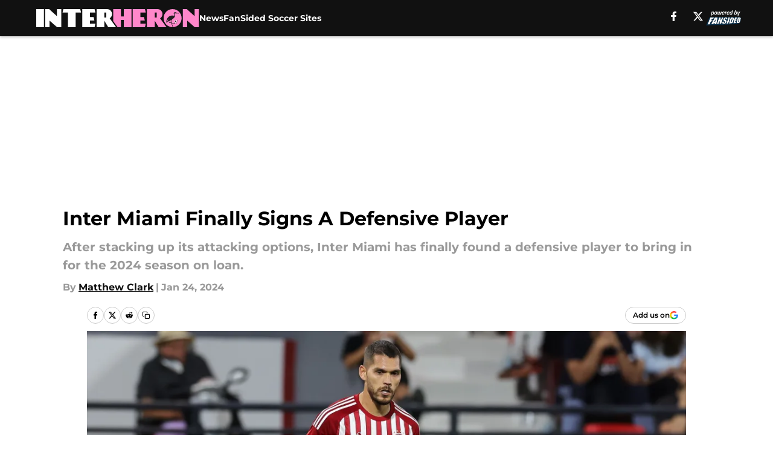

--- FILE ---
content_type: text/html
request_url: https://interheron.com/posts/inter-miami-finally-signs-a-defensive-player-01hmye9n6y5r
body_size: 56975
content:
<!DOCTYPE html><html lang="en-US" q:render="ssr" q:route="html/" q:container="paused" q:version="1.15.0" q:base="https://assets.minutemediacdn.com/vl-prod/build/" q:locale="" q:manifest-hash="vabhrj" q:instance="0m9khpki60i"><!--qv q:id=0 q:key=tntn:Qb_0--><!--qv q:id=1 q:key=uXAr:vp_3--><!--qv q:s q:sref=1 q:key=--><head q:head><!--qv q:id=2 q:key=0YpJ:vp_0--><!--qv q:key=nO_0--><meta charset="utf-8" q:head><link href="https://fonts.googleapis.com" rel="preconnect" crossOrigin="" q:key="https://fonts.googleapis.com" q:head><link href="https://fonts.gstatic.com" rel="preconnect" crossOrigin="" q:key="https://fonts.gstatic.com" q:head><link href="https://fonts.googleapis.com/css2?family=Inter:wght@400;700;800&amp;family=Roboto:wght@100;200;300;400;500;600;700;800;900&amp;display=swap" rel="stylesheet" q:key="google-fonts" q:head><title q:head>Inter Miami Finally Signs A Defensive Player</title><meta name="viewport" content="width=device-width, initial-scale=1.0" q:head><meta name="description" content="After stacking up its attacking options, Inter Miami has finally found a defensive player to bring in for the 2024 season on loan. Inter Miami has signed UNAM Pumas center-back Nicolas Freire on loan through the 2024 MLS season." q:head><meta property="fb:app_id" content="531030426978426" q:head><meta property="fb:pages" content="" q:head><meta property="og:site_name" content="Inter Heron" q:head><meta property="og:url" content="https://interheron.com/posts/inter-miami-finally-signs-a-defensive-player-01hmye9n6y5r" q:head><meta property="og:image:width" content="1440" q:head><meta property="og:image:height" content="810" q:head><meta name="twitter:url" content="https://interheron.com/posts/inter-miami-finally-signs-a-defensive-player-01hmye9n6y5r" q:head><meta name="twitter:card" content="summary_large_image" q:head><meta name="twitter:image:width" content="1440" q:head><meta name="twitter:image:height" content="810" q:head><meta name="twitter:site" content="" q:head><meta name="robots" content="max-image-preview:large" q:head><meta name="theme-color" content="#000000" q:head><meta property="og:type" content="article" q:head><meta property="og:title" content="Inter Miami Finally Signs A Defensive Player" q:head><meta property="og:image" content="https://images2.minutemediacdn.com/image/upload/c_crop,x_0,y_68,w_4724,h_2657/c_fill,w_1440,ar_1440:810,f_auto,q_auto,g_auto/images/GettyImages/mmsport/502/01hmyebv45epk3mxa597.jpg" q:head><meta property="og:description" content="I’ve been saying it for a while now: Inter Miami needs to put pen to paper on a defensive player. Well, the message was received. The Herons have finally found " q:head><meta property="article:published_time" content="2024-01-24T19:21:04Z" q:head><meta property="article:modified_time" content="2024-01-24T19:21:04Z" q:head><meta property="article:section" content="Inter Miami Roster" q:head><meta property="article:tag" content="Inter Miami" q:head><meta property="article:tag" content="Facundo Farias" q:head><meta property="article:tag" content="Luis Suarez" q:head><meta property="article:tag" content="Kamal Miller" q:head><meta property="article:tag" content="Tomas Aviles" q:head><meta name="twitter:image" content="https://images2.minutemediacdn.com/image/upload/c_crop,x_0,y_68,w_4724,h_2657/c_fill,w_1440,ar_1440:810,f_auto,q_auto,g_auto/images/GettyImages/mmsport/502/01hmyebv45epk3mxa597.jpg" q:head><meta name="twitter:title" content="Inter Miami Finally Signs A Defensive Player" q:head><meta name="twitter:description" content="I’ve been saying it for a while now: Inter Miami needs to put pen to paper on a defensive player. Well, the message was received. The Herons have finally found " q:head><link rel="preload" href="https://fonts.gstatic.com/s/montserrat/v31/JTUHjIg1_i6t8kCHKm4532VJOt5-QNFgpCu173w5aXo.woff2" as="font" type="font/woff2" crossorigin key="https://fonts.gstatic.com/s/montserrat/v31/JTUHjIg1_i6t8kCHKm4532VJOt5-QNFgpCu173w5aXo.woff2" q:key="https://fonts.gstatic.com/s/montserrat/v31/JTUHjIg1_i6t8kCHKm4532VJOt5-QNFgpCu173w5aXo.woff2" q:head><link rel="preload" href="https://fonts.gstatic.com/s/montserrat/v31/JTUHjIg1_i6t8kCHKm4532VJOt5-QNFgpCuM73w5aXo.woff2" as="font" type="font/woff2" crossorigin key="https://fonts.gstatic.com/s/montserrat/v31/JTUHjIg1_i6t8kCHKm4532VJOt5-QNFgpCuM73w5aXo.woff2" q:key="https://fonts.gstatic.com/s/montserrat/v31/JTUHjIg1_i6t8kCHKm4532VJOt5-QNFgpCuM73w5aXo.woff2" q:head><link rel="preload" href="https://fonts.gstatic.com/s/roboto/v50/KFOMCnqEu92Fr1ME7kSn66aGLdTylUAMQXC89YmC2DPNWubEbVmUiAo.woff2" as="font" type="font/woff2" crossorigin key="https://fonts.gstatic.com/s/roboto/v50/KFOMCnqEu92Fr1ME7kSn66aGLdTylUAMQXC89YmC2DPNWubEbVmUiAo.woff2" q:key="https://fonts.gstatic.com/s/roboto/v50/KFOMCnqEu92Fr1ME7kSn66aGLdTylUAMQXC89YmC2DPNWubEbVmUiAo.woff2" q:head><link rel="preload" href="https://fonts.gstatic.com/s/roboto/v50/KFOMCnqEu92Fr1ME7kSn66aGLdTylUAMQXC89YmC2DPNWuYaalmUiAo.woff2" as="font" type="font/woff2" crossorigin key="https://fonts.gstatic.com/s/roboto/v50/KFOMCnqEu92Fr1ME7kSn66aGLdTylUAMQXC89YmC2DPNWuYaalmUiAo.woff2" q:key="https://fonts.gstatic.com/s/roboto/v50/KFOMCnqEu92Fr1ME7kSn66aGLdTylUAMQXC89YmC2DPNWuYaalmUiAo.woff2" q:head><link rel="preload" href="https://fonts.gstatic.com/s/roboto/v50/KFOMCnqEu92Fr1ME7kSn66aGLdTylUAMQXC89YmC2DPNWuYjalmUiAo.woff2" as="font" type="font/woff2" crossorigin key="https://fonts.gstatic.com/s/roboto/v50/KFOMCnqEu92Fr1ME7kSn66aGLdTylUAMQXC89YmC2DPNWuYjalmUiAo.woff2" q:key="https://fonts.gstatic.com/s/roboto/v50/KFOMCnqEu92Fr1ME7kSn66aGLdTylUAMQXC89YmC2DPNWuYjalmUiAo.woff2" q:head><link rel="icon" href="https://images2.minutemediacdn.com/image/upload/v1600154707/Fansided/favicon_2.png" q:head><link rel="canonical" href="https://interheron.com/posts/inter-miami-finally-signs-a-defensive-player-01hmye9n6y5r" q:head><link rel="preconnect" href="https://images2.minutemediacdn.com" crossorigin="anonymous" q:head><link rel="dns-prefetch" href="https://images2.minutemediacdn.com" q:head><style type="text/css" q:head>@font-face {font-family: 'Montserrat';
  font-style: normal;
  font-weight: 600;
  font-display: swap;
  src: url(https://fonts.gstatic.com/s/montserrat/v31/JTUHjIg1_i6t8kCHKm4532VJOt5-QNFgpCu173w5aXo.woff2) format('woff2');
  unicode-range: U+0000-00FF, U+0131, U+0152-0153, U+02BB-02BC, U+02C6, U+02DA, U+02DC, U+0304, U+0308, U+0329, U+2000-206F, U+20AC, U+2122, U+2191, U+2193, U+2212, U+2215, U+FEFF, U+FFFD;}@font-face {font-family: 'Montserrat';
  font-style: normal;
  font-weight: 700;
  font-display: swap;
  src: url(https://fonts.gstatic.com/s/montserrat/v31/JTUHjIg1_i6t8kCHKm4532VJOt5-QNFgpCuM73w5aXo.woff2) format('woff2');
  unicode-range: U+0000-00FF, U+0131, U+0152-0153, U+02BB-02BC, U+02C6, U+02DA, U+02DC, U+0304, U+0308, U+0329, U+2000-206F, U+20AC, U+2122, U+2191, U+2193, U+2212, U+2215, U+FEFF, U+FFFD;}@font-face {font-family: 'Roboto';
  font-style: normal;
  font-weight: 400;
  font-stretch: normal;
  font-display: swap;
  src: url(https://fonts.gstatic.com/s/roboto/v50/KFOMCnqEu92Fr1ME7kSn66aGLdTylUAMQXC89YmC2DPNWubEbVmUiAo.woff2) format('woff2');
  unicode-range: U+0000-00FF, U+0131, U+0152-0153, U+02BB-02BC, U+02C6, U+02DA, U+02DC, U+0304, U+0308, U+0329, U+2000-206F, U+20AC, U+2122, U+2191, U+2193, U+2212, U+2215, U+FEFF, U+FFFD;}@font-face {font-family: 'Roboto';
  font-style: normal;
  font-weight: 600;
  font-stretch: normal;
  font-display: swap;
  src: url(https://fonts.gstatic.com/s/roboto/v50/KFOMCnqEu92Fr1ME7kSn66aGLdTylUAMQXC89YmC2DPNWuYaalmUiAo.woff2) format('woff2');
  unicode-range: U+0000-00FF, U+0131, U+0152-0153, U+02BB-02BC, U+02C6, U+02DA, U+02DC, U+0304, U+0308, U+0329, U+2000-206F, U+20AC, U+2122, U+2191, U+2193, U+2212, U+2215, U+FEFF, U+FFFD;}@font-face {font-family: 'Roboto';
  font-style: normal;
  font-weight: 700;
  font-stretch: normal;
  font-display: swap;
  src: url(https://fonts.gstatic.com/s/roboto/v50/KFOMCnqEu92Fr1ME7kSn66aGLdTylUAMQXC89YmC2DPNWuYjalmUiAo.woff2) format('woff2');
  unicode-range: U+0000-00FF, U+0131, U+0152-0153, U+02BB-02BC, U+02C6, U+02DA, U+02DC, U+0304, U+0308, U+0329, U+2000-206F, U+20AC, U+2122, U+2191, U+2193, U+2212, U+2215, U+FEFF, U+FFFD;}</style><style q:head>:root {--color-black:#000000;--color-blue:#0066CC;--color-darkGrey:#999999;--color-grey:#cccccc;--color-lightGrey:#F7F7F7;--color-primary:#111111;--color-secondary:#FF87CA;--color-white:#FFFFFF;--font-family-big:Montserrat;--font-weight-big:700;--font-size-big-lg:14px;--font-size-big-md:14px;--font-size-big-sm:12px;--font-family-bigger:Montserrat;--font-weight-bigger:700;--font-size-bigger-lg:16px;--font-size-bigger-md:16px;--font-size-bigger-sm:14px;--font-family-gigantic:Montserrat;--font-weight-gigantic:700;--font-size-gigantic-lg:32px;--font-size-gigantic-md:24px;--font-size-gigantic-sm:22px;--font-family-huge:Montserrat;--font-weight-huge:700;--font-size-huge-lg:24px;--font-size-huge-md:22px;--font-size-huge-sm:18px;--font-family-large:Montserrat;--font-weight-large:700;--font-size-large-lg:20px;--font-size-large-md:20px;--font-size-large-sm:16px;--font-family-normal:Roboto;--font-weight-normal:400;--font-size-normal-lg:18px;--font-size-normal-md:18px;--font-size-normal-sm:18px;--font-family-tiny:Montserrat;--font-weight-tiny:700;--font-size-tiny-lg:12px;--font-size-tiny-md:12px;--font-size-tiny-sm:10px;}</style><script async type="text/javascript" id="clientApiData" q:key="clientApiData" q:head>window.clientApiData = {"pageData":{"distributionChannels":["author|mclark2","inter-miami-news","inter-miami-roster","more-stories","recent-posts"],"language":"en","experiments":[],"pageType":"PostPage","articleId":"01hmye9n6y5r","property":"502","contentTags":["Inter Miami","Facundo Farias","Luis Suarez","Kamal Miller","Tomas Aviles"],"isMobileViewer":false,"topic":"Inter Miami CF","vertical":"SOCCER","siteName":"Inter Heron","resourceID":"01hmye9n6y5r","autoTags":[]},"paletteData":{"colors":{"black":"#000000","blue":"#0066CC","darkGrey":"#999999","grey":"#cccccc","lightGrey":"#F7F7F7","primary":"#111111","secondary":"#FF87CA","white":"#FFFFFF"},"fonts":[{"family":"Montserrat","stylesheetUrl":"https://fonts.googleapis.com/css?family=Montserrat:600,700&display=swap","type":"stylesheetUrl","weights":["700"]},{"family":"Roboto","stylesheetUrl":"https://fonts.googleapis.com/css?family=Roboto:400,600,700&display=swap","type":"stylesheetUrl","weights":["400"]}],"typography":{"big":{"fontFamily":"Montserrat","fontWeight":700,"screenSizes":{"large":14,"medium":14,"small":12}},"bigger":{"fontFamily":"Montserrat","fontWeight":700,"screenSizes":{"large":16,"medium":16,"small":14}},"gigantic":{"fontFamily":"Montserrat","fontWeight":700,"screenSizes":{"large":32,"medium":24,"small":22}},"huge":{"fontFamily":"Montserrat","fontWeight":700,"screenSizes":{"large":24,"medium":22,"small":18}},"large":{"fontFamily":"Montserrat","fontWeight":700,"screenSizes":{"large":20,"medium":20,"small":16}},"normal":{"fontFamily":"Roboto","fontWeight":400,"screenSizes":{"large":18,"medium":18,"small":18}},"tiny":{"fontFamily":"Montserrat","fontWeight":700,"screenSizes":{"large":12,"medium":12,"small":10}}}}};</script><script type="text/javascript" id="OneTrustAutoBlock" q:key="oneTrustAutoBlock" q:head></script><script type="text/javascript" src="https://cdn-ukwest.onetrust.com/scripttemplates/otSDKStub.js" id="OneTrustURL" data-domain-script="01948883-cdc5-73d6-a267-dd1f0a86d169" q:key="oneTrustStub" q:head></script><script type="text/javascript" src="https://cdn.cookielaw.org/opt-out/otCCPAiab.js" id="OneTrustIAB" ccpa-opt-out-ids="C0004" ccpa-opt-out-geo="ca" ccpa-opt-out-lspa="true" q:key="oneTrustIAB" q:head></script><script type="text/javascript" id="OneTrustInit" q:key="oneTrustInit" q:head>
      function OptanonWrapper() {
      const geoData = OneTrust.getGeolocationData?.();
      const isUS = (geoData?.country === "US");
      const groups = window.OnetrustActiveGroups || '';
      const consentGiven = groups.includes(',C0004,');

      const shouldLoadAutoBlockScript = !isUS || (isUS && !consentGiven);

      // Update Permutive consent based on current consent status
      function updatePermutiveConsent(hasConsent) {
        function attemptUpdate() {
          if (window.permutive && typeof window.permutive.consent === 'function') {
            if (hasConsent) {
              window.permutive.consent({ "opt_in": true, "token": "CONSENT_CAPTURED" });
            } else {
              window.permutive.consent({ "opt_in": false });
            }
            return true;
          }
          return false;
        }

        // Try immediately
        if (!attemptUpdate()) {
          // If Permutive isn't ready, retry after a short delay
          setTimeout(function() {
            attemptUpdate();
          }, 200);
        }
      }

      // Set initial Permutive consent status
      updatePermutiveConsent(consentGiven);

      // Set up consent change handler to update Permutive when consent changes
      OneTrust.OnConsentChanged(function(eventData) {
        // Use a small delay to ensure OnetrustActiveGroups is updated
        // OneTrust may fire the callback before updating the groups
        setTimeout(function() {
          // Update consent status from event data
          const updatedGroups = window.OnetrustActiveGroups || '';
          const updatedConsentGiven = updatedGroups.includes(',C0004,');
          updatePermutiveConsent(updatedConsentGiven);

          // Handle auto-block script loading and page reload for US users
          // If user is in US and opts out (no longer has consent), load auto-block
          if (isUS && !updatedConsentGiven) {
            loadAutoBlockScript();
            location.reload();
          }
        }, 150);
      });

      if (shouldLoadAutoBlockScript) {
        loadAutoBlockScript();
      }

      function loadAutoBlockScript() {
        const autoBlockScript = document.getElementById('OneTrustAutoBlock');
        if (autoBlockScript && !autoBlockScript.src) {
          autoBlockScript.src = 'https://cdn-ukwest.onetrust.com/consent/01948883-cdc5-73d6-a267-dd1f0a86d169/OtAutoBlock.js';
        }
      }
    }
  </script><script async src="https://accounts.google.com/gsi/client" id="google-auth" q:key="google-auth" q:head></script><script type="text/javascript" id="mmBCPageData" q:key="mmBCPageData" q:head>
        window.mmBCPageData = {
          property: '502',
          authors: ["mclark2"],
          pageType: 'PostPage',
        };</script><script async type="text/javascript" id="update-hem-cookie" q:key="update-hem-cookie" q:head>
      (function () {
        function getCookie(name) {
          const value = '; ' + document.cookie;
          const parts = value.split('; ' + name + '=');
          if (parts.length === 2) {
            return parts.pop().split(";").shift();
          }
          return null;
        }

        function processUserId(userId) {
            if (!userId) return;
            document.cookie = 'mm_bc_user_sha' + '=' + userId + '; path=/; max-age=31536000; Secure; SameSite=Lax';
        }

        const existingValue = getCookie('mm_bc_user_sha');
        if (existingValue) {
          processUserId(existingValue);
          return;
        }

        if (window.dataLayer && Array.isArray(window.dataLayer)) {
          const found = window.dataLayer.find(e => e.bc_reg_user_id);
          if (found) {
            processUserId(found.bc_reg_user_id);
            return;
          }
        }

        // Intercept future pushes to dataLayer and capture bc_reg_user_id
        if (window.dataLayer) {
          const originalPush = window.dataLayer.push;
          window.dataLayer.push = function () {
            for (let arg of arguments) {
              if (arg.bc_reg_user_id) {
                processUserId(arg.bc_reg_user_id);
              }
            }
            return originalPush.apply(window.dataLayer, arguments);
          };
        }
    })();
  </script><script id="chartbeatData" type="text/javascript" q:key="chartbeatData" q:head>
    window._sf_async_config = {
      uid: 67224,
      domain: 'interheron.com',
      useCanonical: true,
      useCanonicalDomain: true,
      flickerControl: false,
      sections: 'Inter Miami Roster',
      authors: 'Matthew Clark'
    };
  </script><script id="chartbeatHeadline" type="text/javascript" src="https://static.chartbeat.com/js/chartbeat_mab.js" async q:key="chartbeatHeadline" q:head></script><script src="https://ak.sail-horizon.com/spm/spm.v1.min.js" id="sailthru" async q:key="sailthru" q:head></script><script id="sailthruInit" type="text/javascript" q:key="sailthruInit" q:head>
    // Wait for Sailthru to be available on window before initializing
    (function checkSailthru(attempts = 0) {
      if (typeof window.Sailthru !== 'undefined') {
        Sailthru.init({ customerId: 'c92e7ba97ddecf8d779ded02d904b48b' });
      } else if (attempts < 3) {
        // Check again after a short delay, limit to 3 attempts
        setTimeout(() => checkSailthru(attempts + 1), 100);
      }
    })();
  </script><script src="https://static.chartbeat.com/js/chartbeat.js" async type="text/javascript" class="optanon-category-C0002 optanon-category-SPD_BG" q:key="chartbeat" q:head></script><script src="https://static.chartbeat.com/js/subscriptions.js" async type="text/javascript" q:key="chartbeatSubscriptions" q:head></script><script id="chartbeatConversion" type="text/javascript" q:key="chartbeatConversion" q:head>
    class ChartbeatConversionEvents {
      constructor() {
        this.isAttached = false;
        this.observer = null;
        this.originalPushState = history.pushState;
        this.init();
      }

      // Form finders
      findRegForm() {
        // Return the iframe container since we can't access cross-origin iframe content
        const form = document.getElementById('voltax-auth-openpass');
        const iframe = form?.querySelector('iframe');
        return iframe || null;
      }

      findNewsletterForm() {
        return document.getElementsByClassName('bcForm')[0]?.querySelector('input[type="text"]') || null;
      }

      // Track event helper
      track(eventName) {
        if (typeof window.chartbeat === 'function') {
          chartbeat(eventName);
        }
      }

      // Creates a tracker with start/complete/cancel state management
      createTracker(prefix) {
        let hasShown = false;
        let hasStarted = false;
        let hasCompleted = false;
        let hasCanceled = false;
        
        return {
          shown: () => { hasShown = true; this.track(prefix + 'Shown'); },
          start: () => { hasStarted = true; this.track(prefix + 'Start'); },
          complete: () => { hasCompleted = true; if (hasStarted) this.track(prefix + 'Complete'); },
          cancel: () => { 
            if (hasShown && !hasCompleted && !hasCanceled) {
              hasCanceled = true;
              this.track(prefix + 'Cancel');
            }
          }
        };
      }

      // Registration Wall tracking
      setupRegistrationTracking(regForm) {
        const reg = this.createTracker('trackRegistration');
        reg.shown();
        
        // Start: any auth button click or openpass form
        regForm.querySelectorAll('.voltax-auth-button, .voltax-auth-google-button')
          .forEach(btn => btn.addEventListener('click', reg.start, { once: true }));

        // OpenPass iframe tracking
        const iframe = regForm.querySelector('#voltax-auth-openpass').querySelector('iframe');
        if (!iframe) {
          return;
        }
        
        let hasInteracted = false;
        // Only event that is triggered when the user is interacting with the iframe
        iframe.addEventListener('mouseenter', () => {
          hasInteracted = true;
          reg.start();
        }, { once: true });

        // Complete: when "voltax_auth_provider" is set in local storage
        // Cancel: when modal closes without completing (modal removed from DOM)
        const regObserver = new MutationObserver(() => {
          if (localStorage.getItem('voltax_auth_provider')) {
            reg.complete();
            regObserver.disconnect();
          } else if (!iframe.isConnected) {
            reg.cancel();
            regObserver.disconnect();
          }
        });
        regObserver.observe(document.body, { childList: true, subtree: true });
        
        // Cancel: leave page without completing (user navigates away)
        window.addEventListener('beforeunload', reg.cancel);
      }

      // Newsletter tracking
      setupNewsletterTracking(newsletterForm) {
        const nl = this.createTracker('trackNewsletterSignup');
        nl.shown();
        
        const emailInput = newsletterForm.querySelector('input[type="text"]');
        const submitBtn = newsletterForm.querySelector('.blueConicButton input[type="submit"]');
        
        // Start: focus email input
        if (emailInput) {
          emailInput.addEventListener('focus', nl.start, { once: true });
        }
        
        // Complete: form submit or button click
        newsletterForm.addEventListener('submit', nl.complete, { once: true });
        if (submitBtn) {
          submitBtn.addEventListener('click', nl.complete, { once: true });
        }
        
        // Cancel: leave page, URL change (finite scroll), or form is removed from DOM
        window.addEventListener('beforeunload', nl.cancel);
        window.addEventListener('popstate', nl.cancel);
        
        // Cancel: when modal closes without completing (form removed from DOM)
        const nlObserver = new MutationObserver(() => {
          if (!newsletterForm.isConnected) {
            nl.cancel();
            nlObserver.disconnect();
          }
        });
        nlObserver.observe(document.body, { childList: true, subtree: true });
        
        const originalPushState = this.originalPushState;
        history.pushState = function(...args) {
          nl.cancel();
          return originalPushState.apply(history, args);
        };
      }

      attachListener() {
        if (this.isAttached) return;
        
        const regForm = this.findRegForm();
        const newsletterForm = this.findNewsletterForm();
        
        if (typeof window.chartbeat !== 'function' || (!regForm && !newsletterForm)) return;

        if (regForm) this.setupRegistrationTracking(document.getElementById('voltax-sign-in'));
        if (newsletterForm) this.setupNewsletterTracking(document.getElementsByClassName('bcForm')[0]);

        this.isAttached = true;
        if (this.observer) this.observer.disconnect();
      }

      init() {
        this.observer = new MutationObserver(() => this.attachListener());
        this.observer.observe(document.body, { childList: true, subtree: true });
        this.attachListener();
      }
    }

    window.addEventListener("DOMContentLoaded", () => {
      new ChartbeatConversionEvents();
    });
  </script><script async type="text/javascript" id="cwv-tracker" q:key="cwv-tracker" q:head>
          (function () {
            const SAMPLE_PERCENTAGE = 50;
            if (Math.random() < SAMPLE_PERCENTAGE / 100) {
              const script = document.createElement("script");
              script.src =
                "https://assets.minutemediacdn.com/mm-cwv-tracker/prod/mm-cwv-tracker.js";
              script.async = true;
              document.head.appendChild(script);
            }
          })();
        </script><script async type="text/javascript" id="gtm" data-consent-category="C0001" q:key="gtm" q:head>(function(w,d,s,l,i){w[l]=w[l]||[];w[l].push({'gtm.start': new Date().getTime(),event:'gtm.js'});var f=d.getElementsByTagName(s)[0],j=d.createElement(s),dl=l!='dataLayer'?'&l='+l:'';j.async=true;j.src='https://www.googletagmanager.com/gtm.js?id='+i+dl;f.parentNode.insertBefore(j,f);})(window,document,'script','dataLayer','GTM-TCW5HW')</script><script async type="text/javascript" id="accessibility" data-consent-category="C0001" q:key="accessibility" q:head>const style = document.createElement('style');
style.innerHTML = `
      #INDmenu-btn {
        display:none;
      }
    `;
document.head.appendChild(style);
window.mmClientApi = window.mmClientApi || [];
window.mmClientApi.push('injectAccessibilityIcon', {});</script><script async type="text/javascript" id="Create ads placeholders" data-consent-category="C0004" q:key="Create ads placeholders" q:head>var placeholders = {
    oneOnOne: {
        id: "div-gpt-ad-1552218089756-0"
    },
    sidebar1: {
        id: "div-sideBar1"
    },
    sidebar2: {
        id: "div-sideBar2"
    },
    top: {
        id: "div-gpt-ad-1552218170642-0"
    },
    stickyBottom: {
        id: "div-sticky-bottom"
    },
    belowTopSection: {
        id: "below-top-section"
    },
    belowSecondSection: {
        id: "below-second-section"
    }
};
mmClientApi.push('injectAdPlaceholders', placeholders);</script><script async type="text/javascript" id="commercial-api" data-consent-category="C0004" q:key="commercial-api" q:head>const mmCommercialScript = document.createElement('script');
mmCommercialScript.src = 'https://uds-selector.bqstreamer.com/library/fansided/502/code?mm-referer=' + location.href;
document.head.appendChild(mmCommercialScript);</script><script defer type="text/javascript" id="Mini Player" data-consent-category="C0004" q:key="Mini Player" q:head>window.mmClientApi?.push('getPageData', pageDataObject => {
  const noVideoPlayer = pageDataObject?.tags?.find(tag => tag === 'no-video-player');
  if(!noVideoPlayer) {
    const mmVideoScript = document.createElement('script');
    mmVideoScript.src = 'https://players.voltaxservices.io/players/1/code?mm-referer=' + location.href;
    document.head.appendChild(mmVideoScript);
  }
});</script><script type="application/ld+json" q:key="ldArticle" q:head>{"@context":"http://schema.org","@type":"NewsArticle","mainEntityOfPage":{"@type":"WebPage","@id":"https://interheron.com/posts/inter-miami-finally-signs-a-defensive-player-01hmye9n6y5r"},"headline":"Inter Miami Finally Signs A Defensive Player","image":[{"@type":"ImageObject","url":"https://images2.minutemediacdn.com/image/upload/c_fill,w_1200,ar_1:1,f_auto,q_auto,g_auto/images/GettyImages/mmsport/502/01hmyebv45epk3mxa597.jpg","width":1200,"height":1200},{"@type":"ImageObject","url":"https://images2.minutemediacdn.com/image/upload/c_fill,w_1200,ar_16:9,f_auto,q_auto,g_auto/images/GettyImages/mmsport/502/01hmyebv45epk3mxa597.jpg","width":1200,"height":675},{"@type":"ImageObject","url":"https://images2.minutemediacdn.com/image/upload/c_fill,w_1200,ar_4:3,f_auto,q_auto,g_auto/images/GettyImages/mmsport/502/01hmyebv45epk3mxa597.jpg","width":1200,"height":900}],"datePublished":"2024-01-24T19:21:04Z","dateModified":"2024-01-24T19:21:04Z","publisher":{"@type":"Organization","name":"Inter Heron","logo":{"@type":"ImageObject","url":"https://images2.minutemediacdn.com/image/upload/v1645087955/Fansided/MLS%20New%20domains/InterHeron_logo.svg"}},"description":"After stacking up its attacking options, Inter Miami has finally found a defensive player to bring in for the 2024 season on loan. Inter Miami has signed UNAM Pumas center-back Nicolas Freire on loan through the 2024 MLS season.","articleSection":"Inter Miami Roster","author":{"@type":"Person","name":"Matthew Clark","url":"https://interheron.com/author/mclark2"}}</script><script type="application/ld+json" q:key="ldBreadcrumb" q:head>{"@context":"http://schema.org","@type":"BreadcrumbList","itemListElement":[{"@type":"ListItem","position":1,"name":"Home","item":"https://interheron.com"},{"@type":"ListItem","position":2,"name":"Inter Miami Roster","item":"https://interheron.com/inter-miami-roster-news"}]}</script><script src="https://123p.interheron.com/script.js" type="text/javascript" async q:key="blueconic" q:head></script><script src="https://assets.minutemediacdn.com/recirculation-widget/prod/mm-recirculation-injector.js" type="text/javascript" async q:key="RecirculationWidget" q:head></script><!--/qv--><!--/qv--><link rel="modulepreload" href="https://assets.minutemediacdn.com/vl-prod/build/q-RFD0BxB0.js"><script type="module" async="true" src="https://assets.minutemediacdn.com/vl-prod/build/q-RFD0BxB0.js"></script><link rel="stylesheet" href="https://assets.minutemediacdn.com/vl-prod/assets/C3-fURMQ-style.css"><link rel="modulepreload" href="https://assets.minutemediacdn.com/vl-prod/build/q-XYi0b4s7.js"><link rel="preload" href="https://assets.minutemediacdn.com/vl-prod/assets/CSEAmL-o-bundle-graph.json" as="fetch" crossorigin="anonymous"><script type="module" async="true">let b=fetch("https://assets.minutemediacdn.com/vl-prod/assets/CSEAmL-o-bundle-graph.json");import("https://assets.minutemediacdn.com/vl-prod/build/q-XYi0b4s7.js").then(({l})=>l("https://assets.minutemediacdn.com/vl-prod/build/",b));</script><link rel="modulepreload" href="https://assets.minutemediacdn.com/vl-prod/build/q-CKV4Cmn3.js"><style q:style="nxuput-0" hidden>:root{view-transition-name:none}</style></head><body lang="en"><!--qv q:id=3 q:key=wgGj:vp_1--><!--qv q:key=Ir_2--><!--qv q:id=4 q:key=IOjm:Ir_0--><!--qv q:id=5 q:key=y7mZ:ec_1--><!--qv q:id=6 q:key=HsRY:uX_4--><!--qv q:s q:sref=6 q:key=--><!--qv q:id=7 q:key=2Q82:uX_0--><header q:key="Ma_7"><!--qv q:id=8 q:key=4hHK:Ma_0--><script type="placeholder" hidden q:id="9" on-document:load="q-BhGc9gMl.js#s_rAMdnXtK8Co[0 1]"></script><!--/qv--><!--qv q:id=a q:key=xtrp:Ma_4--><div class="fixed flex items-center space-between w-full top-0 px-5 md:px-f-2 lg:px-f-1.5 z-50 shadow-header bg-primary h-f-3" q:key="Ut_4"><!--qv q:id=b q:key=yY0a:Ut_0--><div aria-label="More Menu Items" class="block lg:hidden w-6 h-6 min-w-[24px] relative mr-5 cursor-pointer" on:click="q-Crtztt7H.js#s_xjW80feA0gU[0]" q:key="oy_0" q:id="c"><span class="block absolute h-0.5 ease-in-out duration-200 origin-right-center opacity-1 bg-white top-1 w-full"></span><span class="block absolute h-0.5 ease-in-out duration-200 origin-right-center opacity-1 bg-white top-3 w-full"></span><span class="block absolute h-0.5 ease-in-out duration-200 origin-right-center opacity-1 bg-white top-5 w-full"></span></div><!--/qv--><!--qv q:id=d q:key=aTke:Ut_1--><div style="top:60px;height:calc(100vh - 60px)" class="fixed block lg:hidden w-full ease-in-out duration-300 z-[2] overflow-y-auto opacity-0 -left-full bg-white" q:key="rG_3"><nav><ul class="m-5"><!--qv q:id=e q:key=DVWB:0--><!--qv q:id=f q:key=LnC7:QF_1--><li class="list-none mb-5 leading-5 w-full" q:key="r0_1"><!--qv q:id=g q:key=deAA:r0_0--><h4 q:key="SZ_1"><!--qv q:s q:sref=g q:key=--><a href="https://interheron.com/inter-miami-news" class="mobile-nav-top text-black font-group-bigger" on:click="q-BHCA7HX_.js#s_av6wsRFPToI[0]" q:id="h"><!--t=i-->News<!----></a><!--/qv--></h4><!--/qv--></li><!--/qv--><!--/qv--><!--qv q:id=j q:key=DVWB:1--><!--qv q:id=k q:key=LnC7:QF_1--><li class="list-none mb-5 leading-5 w-full" q:key="r0_1"><!--qv q:id=l q:key=deAA:r0_0--><h4 q:key="SZ_1"><!--qv q:s q:sref=l q:key=--><a href="https://fansided.com/network/soccer/" class="mobile-nav-top text-black font-group-bigger" on:click="q-BHCA7HX_.js#s_av6wsRFPToI[0]" q:id="m"><!--t=n-->FanSided Soccer Sites<!----></a><!--/qv--></h4><!--/qv--></li><!--/qv--><!--/qv--></ul></nav><!--qv q:key=rG_2--><!--qv q:id=o q:key=fUhI:rG_0--><div class="h-[1px] m-5 bg-lightGrey" q:key="Im_0"></div><!--/qv--><div class="mt-10 mr-4 mb-4 ml-6"><!--qv q:id=p q:key=lIX3:rG_1--><nav q:key="jV_2"><h4 class="mb-4 text-black font-group-bigger" q:key="jV_0" q:id="q"><!--t=r-->Follow Us<!----></h4><ul class="inline-grid gap-5 grid-flow-col list-none"><li class="flex w-5 justify-center" q:key="0"><!--qv q:id=s q:key=o0Sj:jV_1--><a target="_blank" rel="noopener noreferrer" aria-label="facebook" href="https://www.facebook.com/InterHeron" class="[&amp;&gt;svg]:h-4 [&amp;&gt;svg]:fill-primary [&amp;&gt;svg]:hover:fill-primary" q:key="4t_2" q:id="t"><svg xmlns="http://www.w3.org/2000/svg" viewBox="0 0 34.28 64"><g id="Layer_2" data-name="Layer 2"><g id="Layer_1-2" data-name="Layer 1"><path d="M10.17,64V36H0V24.42H10.17V15.59c0-10,6-15.59,15.14-15.59a61.9,61.9,0,0,1,9,.78v9.86H29.23c-5,0-6.53,3.09-6.53,6.26v7.52H33.81L32,36H22.7V64Z"/></g></g></svg></a><!--/qv--></li><li class="flex w-5 justify-center" q:key="1"><!--qv q:id=u q:key=o0Sj:jV_1--><a target="_blank" rel="noopener noreferrer" aria-label="X" href="https://twitter.com/InterHeron" class="[&amp;&gt;svg]:h-4 [&amp;&gt;svg]:fill-primary [&amp;&gt;svg]:hover:fill-primary" q:key="4t_1" q:id="v"><!--qv q:id=w q:key=i4KS:4t_0--><svg xmlns="http://www.w3.org/2000/svg" width="16" height="16" viewBox="0 0 16 16" q:key="7y_0" q:id="x"><title>Share on X</title><path d="M12.6.75h2.454l-5.36 6.142L16 15.25h-4.937l-3.867-5.07-4.425 5.07H.316l5.733-6.57L0 .75h5.063l3.495 4.633L12.601.75Zm-.86 13.028h1.36L4.323 2.145H2.865z"></path></svg><!--/qv--></a><!--/qv--></li></ul></nav><!--/qv--></div><!--/qv--></div><!--/qv--><div class="flex items-center gap-5 grow h-full lg:ml-f-1.5"><!--qv q:id=y q:key=LamO:Ut_2--><a href="https://interheron.com/" class="inline-flex items-center items-start duration-200 w-auto h-f-1.5" q:key="L5_0"><img src="data:image/svg+xml,%3C%3Fxml%20version%3D%221.0%22%20encoding%3D%22utf-8%22%3F%3E%0A%3C!--%20Generator%3A%20Adobe%20Illustrator%2024.0.3%2C%20SVG%20Export%20Plug-In%20.%20SVG%20Version%3A%206.00%20Build%200)%20%20--%3E%0A%3Csvg%20version%3D%221.1%22%20xmlns%3D%22http%3A%2F%2Fwww.w3.org%2F2000%2Fsvg%22%20xmlns%3Axlink%3D%22http%3A%2F%2Fwww.w3.org%2F1999%2Fxlink%22%20x%3D%220px%22%20y%3D%220px%22%0A%09%20viewBox%3D%220%200%201803%20200%22%20style%3D%22enable-background%3Anew%200%200%201803%20200%3B%22%20xml%3Aspace%3D%22preserve%22%3E%0A%3Cstyle%20type%3D%22text%2Fcss%22%3E%0A%09.st0%7Bfill%3A%23231F20%3B%7D%0A%09.st1%7Bfill%3A%23939598%3B%7D%0A%09.st2%7Bfill%3A%23FFFFFF%3B%7D%0A%09.st3%7Bfill%3A%23FF87CA%3B%7D%0A%09.st4%7Bdisplay%3Anone%3B%7D%0A%09.st5%7Bdisplay%3Ainline%3Bfill%3A%23231F20%3B%7D%0A%09.st6%7Bdisplay%3Ainline%3B%7D%0A%09.st7%7Bdisplay%3Ainline%3Bfill%3A%23FFFFFF%3B%7D%0A%09.st8%7Bdisplay%3Ainline%3Bfill%3A%23F6B6CE%3B%7D%0A%09.st9%7Bfill%3Anone%3Bstroke%3A%23231F20%3Bstroke-width%3A100%3Bstroke-miterlimit%3A10%3B%7D%0A%09.st10%7Bfill%3Anone%3Bstroke%3A%23F6B6CE%3Bstroke-width%3A90%3Bstroke-miterlimit%3A10%3B%7D%0A%09.st11%7Bfill%3Anone%3Bstroke%3A%23231F20%3Bstroke-width%3A80%3Bstroke-miterlimit%3A10%3B%7D%0A%09.st12%7Bfill%3Anone%3Bstroke%3A%23F6B6CE%3Bstroke-width%3A10%3Bstroke-miterlimit%3A10%3B%7D%0A%09.st13%7Bdisplay%3Ainline%3Bfill%3A%23EC008C%3B%7D%0A%09.st14%7Bdisplay%3Ainline%3Bfill%3Anone%3Bstroke%3A%23231F20%3Bstroke-width%3A5%3Bstroke-miterlimit%3A10%3B%7D%0A%09.st15%7Bfill%3A%23F6B6CE%3B%7D%0A%09.st16%7Bfill%3Anone%3Bstroke%3A%23F6B6CE%3Bstroke-width%3A100%3Bstroke-miterlimit%3A10%3B%7D%0A%09.st17%7Bfill%3Anone%3Bstroke%3A%23231F20%3Bstroke-width%3A90%3Bstroke-miterlimit%3A10%3B%7D%0A%09.st18%7Bfill%3Anone%3Bstroke%3A%23F6B6CE%3Bstroke-width%3A80%3Bstroke-miterlimit%3A10%3B%7D%0A%09.st19%7Bfill%3Anone%3Bstroke%3A%23231F20%3Bstroke-width%3A10%3Bstroke-miterlimit%3A10%3B%7D%0A%3C%2Fstyle%3E%0A%3Cg%20id%3D%22Template%22%3E%0A%3C%2Fg%3E%0A%3Cg%20id%3D%22Layer_2%22%3E%0A%09%3Cpath%20class%3D%22st2%22%20d%3D%22M85.3%2C200H0V0h85.3V200z%22%2F%3E%0A%09%3Cpath%20class%3D%22st2%22%20d%3D%22M278%2C200h-47.8l-82.6-72.4V200h-49V0.2h43.8l86.3%2C77.4V0.2H278V200z%22%2F%3E%0A%09%3Cpath%20class%3D%22st2%22%20d%3D%22M496.4%2C37.8h-59.7V200h-85.3V37.8h-60l9.2-37.6h186.6L496.4%2C37.8z%22%2F%3E%0A%09%3Cpath%20class%3D%22st2%22%20d%3D%22M654.8%2C162.4l-9%2C37.6H509.7V0.2h136.1l9%2C37.6h-59.7v50.7h40l9%2C37.6h-49v36.3H654.8z%22%2F%3E%0A%09%3Cpath%20class%3D%22st2%22%20d%3D%22M884%2C200h-86.8l-43.5-72.1V200h-85.6V0.2h116.2c15.3%2C0%2C28.3%2C5.4%2C39.1%2C16.2c10.8%2C10.8%2C16.2%2C23.8%2C16.2%2C39.1%0A%09%09c0%2C9.6-2.4%2C18.6-7.1%2C26.9c-4.7%2C8.3-11.1%2C14.9-19%2C19.9L884%2C200z%20M776.6%2C94V37.8h-22.9V94H776.6z%22%2F%3E%0A%09%3Cpath%20class%3D%22st3%22%20d%3D%22M1213.1%2C162.4l-9%2C37.6h-136.1V0.2h136.1l9%2C37.6h-59.7v50.7h40l9%2C37.6h-49v36.3H1213.1z%22%2F%3E%0A%09%3Cpath%20class%3D%22st3%22%20d%3D%22M1442.4%2C200h-86.8l-43.5-72.1V200h-85.6V0.2h116.2c15.3%2C0%2C28.3%2C5.4%2C39.1%2C16.2c10.8%2C10.8%2C16.2%2C23.8%2C16.2%2C39.1%0A%09%09c0%2C9.6-2.4%2C18.6-7.1%2C26.9c-4.7%2C8.3-11.1%2C14.9-19%2C19.9L1442.4%2C200z%20M1334.9%2C94V37.8H1312V94H1334.9z%22%2F%3E%0A%09%3Cpath%20class%3D%22st3%22%20d%3D%22M1803%2C200h-47.8l-82.6-72.4V200h-49V0.2h43.8l86.3%2C77.4V0.2h49.3V200z%22%2F%3E%0A%09%3Cpolygon%20class%3D%22st3%22%20points%3D%22969.4%2C0.2%20969.4%2C82.3%20938.5%2C82.3%20938.5%2C0.2%20853.2%2C0.2%20853.2%2C134.1%20901.1%2C200%20938.5%2C200%20938.5%2C120.4%20%0A%09%09969.4%2C120.4%20969.4%2C200%201054.7%2C200%201054.7%2C0.2%20%09%22%2F%3E%0A%09%3Cg%3E%0A%09%09%3Cpath%20class%3D%22st3%22%20d%3D%22M1610.3%2C100.1c0-55.2-44.7-99.9-99.9-99.9s-99.9%2C44.7-99.9%2C99.9s44.7%2C99.9%2C99.9%2C99.9c0.4%2C0%2C0.9%2C0%2C1.3%2C0%0A%09%09%09c-4.3-15.2-10-32.2-14.8-45.4c-6.3-1.1-12.2-2.1-17.7-2.9c-0.7%2C0.8-1.5%2C1.3-2.3%2C1c-1.2-0.4-1.7-2.4-1.1-4.4c0.3-1%2C0.8-1.9%2C1.4-2.5%0A%09%09%09c2.2-14.7%2C4.6-28.7%2C7-42c0.9%2C0.2%2C3.1%2C0.5%2C4%2C0.8c-2.5%2C12.9-4.9%2C25.9-8.5%2C40.9c0.6%2C0.6%2C0.9%2C1.7%2C0.7%2C2.9c4.8%2C0.8%2C9.9%2C1.7%2C15.2%2C2.7%0A%09%09%09c-1-2.8-2-5.3-2.9-7.5c-1.1%2C0.5-1.9-0.3-1.8-2c0.1-1.6%2C0.9-3.6%2C2-4.7c3.5-15.4%2C7.1-30%2C10.8-43.9c0.9%2C0.3%2C3%2C0.7%2C3.9%2C1.1%0A%09%09%09c-3.7%2C13.6-7.3%2C27.2-12.3%2C43c0.2%2C0.4%2C0.3%2C0.9%2C0.3%2C1.6c0%2C0.6-0.1%2C1.2-0.3%2C1.7c1.3%2C3.3%2C2.7%2C7.2%2C4.2%2C11.4c9.2%2C1.9%2C19.1%2C4.2%2C29.7%2C7%0A%09%09%09c1-0.8%2C2.3-0.8%2C2.9-0.1c0%2C0.1%2C0.1%2C0.1%2C0.1%2C0.2c1-0.4%2C2.1-0.6%2C3.4-0.6c4.2-0.1%2C7.2%2C2.5%2C7.2%2C3.2c0%2C0.8-3-0.5-7.2-0.4%0A%09%09%09c-1.6%2C0-2.9%2C0.2-4.1%2C0.4c-0.1%2C0.1-0.2%2C0.2-0.3%2C0.3c-1.1%2C0.9-2.5%2C1-3.1%2C0.3c-0.2-0.3-0.3-0.6-0.3-0.9c-9.7-2.4-18.8-4.4-27.2-6%0A%09%09%09c4.6%2C13.4%2C9.7%2C29.8%2C13.5%2C44.6C1567.6%2C197.9%2C1610.3%2C154%2C1610.3%2C100.1z%22%2F%3E%0A%09%09%3Cpath%20class%3D%22st0%22%20d%3D%22M1527.8%2C161.3c0%2C0.3%2C0.1%2C0.7%2C0.3%2C0.9c0.6%2C0.8%2C2%2C0.6%2C3.1-0.3c0.1-0.1%2C0.2-0.2%2C0.3-0.3c1.1-0.2%2C2.5-0.4%2C4.1-0.4%0A%09%09%09c4.2-0.1%2C7.2%2C1.3%2C7.2%2C0.4c0-0.7-3-3.3-7.2-3.2c-1.3%2C0-2.4%2C0.2-3.4%2C0.6c0-0.1-0.1-0.1-0.1-0.2c-0.6-0.7-1.9-0.6-2.9%2C0.1%0A%09%09%09c-10.5-2.9-20.5-5.2-29.7-7c-1.5-4.2-2.9-8.1-4.2-11.4c0.2-0.6%2C0.3-1.2%2C0.3-1.7c0-0.6-0.1-1.2-0.3-1.6c5-15.8%2C8.6-29.5%2C12.3-43%0A%09%09%09c-0.9-0.4-3-0.8-3.9-1.1c-3.7%2C13.9-7.3%2C28.5-10.8%2C43.9c-1.1%2C1-1.9%2C3-2%2C4.7c-0.1%2C1.7%2C0.7%2C2.4%2C1.8%2C2c0.9%2C2.3%2C1.9%2C4.8%2C2.9%2C7.5%0A%09%09%09c-5.3-1-10.4-1.9-15.2-2.7c0.1-1.3-0.1-2.4-0.7-2.9c3.6-15%2C6-28%2C8.5-40.9c-0.9-0.4-3.1-0.6-4-0.8c-2.5%2C13.3-4.9%2C27.3-7%2C42%0A%09%09%09c-0.6%2C0.6-1.1%2C1.4-1.4%2C2.5c-0.6%2C2.1-0.1%2C4.1%2C1.1%2C4.4c0.7%2C0.2%2C1.6-0.2%2C2.3-1c5.5%2C0.8%2C11.4%2C1.7%2C17.7%2C2.9%0A%09%09%09c4.8%2C13.1%2C10.5%2C30.2%2C14.8%2C45.4c0.8%2C0%2C1.6%2C0%2C2.4-0.1c-3.8-14.8-9-31.3-13.5-44.6C1509%2C156.9%2C1518.1%2C158.9%2C1527.8%2C161.3z%22%2F%3E%0A%09%09%3Cpath%20class%3D%22st0%22%20d%3D%22M1569.3%2C45.4l-3.3-0.9l-8.9-2.5c-6.6-7.7-20.1-7.1-20.1-7.1s-22.4%2C0.2-10.7%2C23.3c3.5%2C6.9%2C3.6%2C12.2%2C2.1%2C16.3%0A%09%09%09c-3.5-1.1-23.1-6.4-42.9%2C0.3c-21.9%2C7-44.1%2C28.6-46.5%2C76.8c0%2C0%2C1.6-1%2C4.4-2.5c1.8-10%2C7.4-29.2%2C24.8-44.2c0%2C0-13.8%2C19.6-17.3%2C40%0A%09%09%09c2.4-1.3%2C5.1-2.8%2C7.9-4.4c1.5-5%2C3.9-10.4%2C7.7-15.5c0%2C0-2.2%2C5.7-3.8%2C13.4c8.9-4.9%2C19.3-10.7%2C29.3-16.5%0A%09%09%09c13.6-8.2%2C26.5-16.4%2C33.8-24.8l0%2C0c0%2C0%2C15.1-12.7%2C10.3-29.7l0%2C0c-0.3-1.3-0.7-2.6-1.3-3.9c-8.1-17.2%2C2-16.3%2C2-16.3%0A%09%09%09s8.9%2C1.1%2C15.3%2C0.5l13.7%2C0.8l3.8%2C0.2l16.6%2C1.8c0-0.2%2C0-0.4%2C0-0.6L1569.3%2C45.4z%22%2F%3E%0A%09%09%3Cpath%20class%3D%22st0%22%20d%3D%22M1480%2C147.8c0-0.6-0.2-1.1-0.4-1.5l-2.4-0.1c-1%2C1-1.6%2C3-1.6%2C4.5c0.1%2C1.6%2C0.9%2C2.3%2C2%2C1.8l2.2-3.1%0A%09%09%09C1480%2C148.9%2C1480%2C148.3%2C1480%2C147.8z%22%2F%3E%0A%09%09%3Cg%3E%0A%09%09%09%3Cpath%20class%3D%22st2%22%20d%3D%22M1531.7%2C127.3l0.4%2C6.5l3.6%2C0.7l7.3-5.2l-1-4.1l-7.3-2.5c-1.5%2C1-2.8%2C2.2-3.9%2C3.5%0A%09%09%09%09C1531.3%2C126.3%2C1531.7%2C126.8%2C1531.7%2C127.3z%22%2F%3E%0A%09%09%09%3Cpath%20class%3D%22st2%22%20d%3D%22M1537.8%2C145.3l-2.8-8.3l-3.9-0.7l-5.3%2C3.2c0%2C0.1%2C0%2C0.3%2C0%2C0.4c0.1%2C1.9%2C0.4%2C3.8%2C0.9%2C5.6l8.8%2C2.1L1537.8%2C145.3z%0A%09%09%09%09%22%2F%3E%0A%09%09%09%3Cpath%20class%3D%22st0%22%20d%3D%22M1548.3%2C119.9l0.5-0.6c-0.7-0.1-1.3-0.2-2-0.2c-0.2%2C0-0.5%2C0-0.7%2C0c-0.2%2C0-0.3%2C0-0.5%2C0v0%0A%09%09%09%09c-2.8%2C0.1-5.5%2C0.7-8%2C1.9l5.3%2C1.8L1548.3%2C119.9z%22%2F%3E%0A%09%09%09%3Cpath%20class%3D%22st0%22%20d%3D%22M1529.2%2C128.5l-0.2%2C0c-1.5%2C2.4-2.5%2C5-2.9%2C7.8l3.5-2.1L1529.2%2C128.5z%22%2F%3E%0A%09%09%09%3Cpolygon%20class%3D%22st2%22%20points%3D%221537.5%2C149.1%201540.1%2C154.5%201549.2%2C154.1%201551.7%2C149.6%201548.6%2C146.9%201539.8%2C146.9%20%09%09%09%22%2F%3E%0A%09%09%09%3Cpath%20class%3D%22st2%22%20d%3D%22M1560%2C124.8c-2.4-2.3-5.3-4-8.5-4.9l-0.6%2C0.7l6.8%2C4.2L1560%2C124.8z%22%2F%3E%0A%09%09%09%3Cpolygon%20class%3D%22st2%22%20points%3D%221545.5%2C129%201553%2C134.4%201556.2%2C133.1%201556.2%2C126.7%201549%2C122.4%201544.5%2C124.8%20%09%09%09%22%2F%3E%0A%09%09%09%3Cpolygon%20class%3D%22st0%22%20points%3D%221549.1%2C134.7%201544.4%2C131.3%201537.5%2C136.3%201540.2%2C144.3%201548.2%2C144.3%201551.3%2C136.3%20%09%09%09%22%2F%3E%0A%09%09%09%3Cpath%20class%3D%22st2%22%20d%3D%22M1539.6%2C157.1l-1.4%2C0.8c2.6%2C1.1%2C5.5%2C1.7%2C8.4%2C1.6l0%2C0c2.1-0.1%2C4.1-0.4%2C6.1-1.1l-2.9-1.7L1539.6%2C157.1z%22%2F%3E%0A%09%09%09%3Cpath%20class%3D%22st2%22%20d%3D%22M1562.5%2C147.5l0.5%2C2.7v0c2.2-3.4%2C3.3-7.4%2C3.2-11.4c0-0.2%2C0-0.4%2C0-0.6l-1.5%2C1.9L1562.5%2C147.5z%22%2F%3E%0A%09%09%09%3Cpath%20class%3D%22st0%22%20d%3D%22M1558.7%2C133.4l4.7%2C4.3l2.3-2.9v0c-0.6-2.7-1.8-5.2-3.4-7.5l-3.5%2C0V133.4z%22%2F%3E%0A%09%09%09%3Cpolygon%20class%3D%22st2%22%20points%3D%221553.8%2C136.8%201550.6%2C145.2%201553.6%2C147.9%201560.2%2C146.4%201562.1%2C139.9%201557.2%2C135.4%20%09%09%09%22%2F%3E%0A%09%09%09%3Cpath%20class%3D%22st0%22%20d%3D%22M1528%2C148.2L1528%2C148.2c1.7%2C3.4%2C4.3%2C6.3%2C7.5%2C8.2l2.1-1.2l-2.5-5.4L1528%2C148.2z%22%2F%3E%0A%09%09%09%3Cpath%20class%3D%22st0%22%20d%3D%22M1554.1%2C150.4l-2.4%2C4.5l3.8%2C2.2v0c2-1.1%2C3.9-2.5%2C5.4-4.2l-0.7-3.9L1554.1%2C150.4z%22%2F%3E%0A%09%09%3C%2Fg%3E%0A%09%3C%2Fg%3E%0A%3C%2Fg%3E%0A%3Cg%20id%3D%22Layer_5%22%20class%3D%22st4%22%3E%0A%3C%2Fg%3E%0A%3Cg%20id%3D%22Colors%22%3E%0A%3C%2Fg%3E%0A%3C%2Fsvg%3E%0A" alt="Inter Heron" class="h-full min-w-[123px] md:max-w-none"></a><!--/qv--><div class="h-full w-full"><!--qv q:id=z q:key=Kc5R:Ut_3--><div class="flex h-full w-full" on:qvisible="q-NGrrbIPu.js#_hW[0]" q:key="QW_4" q:id="10"><nav class="grow hidden lg:block" q:key="QW_0" q:id="11"><ul class="nav-ul flex items-center h-full w-full overflow-hidden flex-wrap gap-x-f-1"><!--qv q:id=12 q:key=G0EU:0--><!--qv q:id=13 q:key=RBkV:K2_1--><li class="list-none flex align-center group h-full" q:key="hC_1"><span class="flex items-center w-full"><a href="https://interheron.com/inter-miami-news" class="text-white hover:text-secondary border-b-0 pt-0 font-group-big w-full h-full flex items-center box-border cursor-pointer nav-item-link" q:key="hC_0" q:id="14">News</a></span></li><!--/qv--><!--/qv--><!--qv q:id=15 q:key=G0EU:1--><!--qv q:id=16 q:key=RBkV:K2_1--><li class="list-none flex align-center group h-full" q:key="hC_1"><span class="flex items-center w-full"><a href="https://fansided.com/network/soccer/" class="text-white hover:text-secondary border-b-0 pt-0 font-group-big w-full h-full flex items-center box-border cursor-pointer nav-item-link" q:key="hC_0" q:id="17">FanSided Soccer Sites</a></span></li><!--/qv--><!--/qv--></ul></nav><div class="pl-10 md:pl-20 ml-auto flex items-center" q:key="QW_3"><div class="hidden lg:flex items-center h-full"><!--qv q:id=18 q:key=lIX3:QW_1--><nav q:key="jV_2"><ul class="inline-grid gap-5 grid-flow-col list-none"><li class="flex w-5 justify-center" q:key="0"><!--qv q:id=19 q:key=o0Sj:jV_1--><a target="_blank" rel="noopener noreferrer" aria-label="facebook" href="https://www.facebook.com/InterHeron" class="[&amp;&gt;svg]:h-4 [&amp;&gt;svg]:fill-white [&amp;&gt;svg]:hover:fill-white" q:key="4t_2" q:id="1a"><svg xmlns="http://www.w3.org/2000/svg" viewBox="0 0 34.28 64"><g id="Layer_2" data-name="Layer 2"><g id="Layer_1-2" data-name="Layer 1"><path d="M10.17,64V36H0V24.42H10.17V15.59c0-10,6-15.59,15.14-15.59a61.9,61.9,0,0,1,9,.78v9.86H29.23c-5,0-6.53,3.09-6.53,6.26v7.52H33.81L32,36H22.7V64Z"/></g></g></svg></a><!--/qv--></li><li class="flex w-5 justify-center" q:key="1"><!--qv q:id=1b q:key=o0Sj:jV_1--><a target="_blank" rel="noopener noreferrer" aria-label="X" href="https://twitter.com/InterHeron" class="[&amp;&gt;svg]:h-4 [&amp;&gt;svg]:fill-white [&amp;&gt;svg]:hover:fill-white" q:key="4t_1" q:id="1c"><!--qv q:id=1d q:key=i4KS:4t_0--><svg xmlns="http://www.w3.org/2000/svg" width="16" height="16" viewBox="0 0 16 16" q:key="7y_0" q:id="1e"><title>Share on X</title><path d="M12.6.75h2.454l-5.36 6.142L16 15.25h-4.937l-3.867-5.07-4.425 5.07H.316l5.733-6.57L0 .75h5.063l3.495 4.633L12.601.75Zm-.86 13.028h1.36L4.323 2.145H2.865z"></path></svg><!--/qv--></a><!--/qv--></li></ul></nav><!--/qv--></div><!--qv q:id=1f q:key=wPSm:QW_2--><a href="https://fansided.com/" class="inline-flex items-center items-start duration-200 mr-5 h-f-1.5" q:key="hE_0"><img src="data:image/svg+xml,%3C%3Fxml%20version%3D%221.0%22%20encoding%3D%22UTF-8%22%3F%3E%3Csvg%20id%3D%22powered_by_fansided_logo%22%20xmlns%3D%22http%3A%2F%2Fwww.w3.org%2F2000%2Fsvg%22%20viewBox%3D%220%200%2060%2028%22%3E%3Cdefs%3E%3Cstyle%3E.cls-1%7Bfill%3A%23fff%3B%7D.cls-2%7Bfill%3A%23062f4d%3B%7D%3C%2Fstyle%3E%3C%2Fdefs%3E%3Cpath%20class%3D%22cls-1%22%20d%3D%22m35.88%2C15.91c-.83.02-1.68.02-2.51.05.04-.28.2-.62.29-.97.03-.11.06-.27.02-.35-.08-.17-.32-.14-.49-.09-.18.06-.29.22-.35.31-.15.23-.35.68-.29%2C1.04.04.23.35.44.57.59.25.17.49.33.68.46.41.28%2C1%2C.72%2C1.17%2C1.15.06.15.09.36.09.51%2C0%2C.5-.14%2C1.08-.31%2C1.59-.16.46-.34.92-.59%2C1.28-.45.62-1.31%2C1.03-2.09%2C1.23-1.08.28-2.71.31-3.46-.33-.26-.22-.42-.55-.37-1.1.05-.69.34-1.33.55-1.98.9%2C0%2C1.74-.07%2C2.64-.07-.09.26-.19.59-.31.95-.07.22-.33.75-.18.97.13.18.46.1.62.02.19-.09.31-.3.37-.42.18-.34.35-.98.29-1.28-.05-.21-.31-.4-.53-.57-.21-.16-.42-.3-.64-.46-.59-.45-1.33-.81-1.34-1.76%2C0-.54.22-1.06.4-1.52.17-.45.4-.88.71-1.19.63-.64%2C1.62-.95%2C2.53-1.01%2C1.15-.09%2C2.62.16%2C2.88.97.11.33%2C0%2C.75-.09%2C1.08s-.18.61-.26.93Zm15.86-2.82c-.12.6-.3%2C1.14-.44%2C1.72h-1.5c-.11.25-.17.53-.24.81-.07.27-.15.55-.22.81.4%2C0%2C.99.01%2C1.43-.02-.14.57-.29%2C1.12-.44%2C1.67-.49-.02-.92.04-1.41.02-.15.28-.2.62-.29.95-.09.32-.19.65-.27.97.54.05%2C1.16-.02%2C1.7-.05-.14.61-.3%2C1.2-.46%2C1.78-1.35.09-2.77.12-4.12.22%2C0-.19.06-.39.11-.57.78-2.73%2C1.55-5.55%2C2.31-8.3%2C1.29%2C0%2C2.57%2C0%2C3.83-.02h0Zm.81%2C0c.8-.02%2C1.71%2C0%2C2.44.05.85.04%2C1.6.02%2C1.96.51.43.58.05%2C1.66-.11%2C2.36-.25%2C1.03-.5%2C2.18-.79%2C3.24-.23.85-.44%2C1.64-1.15%2C2.03-.58.32-1.35.31-2.2.35-.81.04-1.63.1-2.42.13.72-2.89%2C1.49-5.72%2C2.22-8.59.02-.02.02-.06.05-.07h0Zm1.81%2C1.5c-.45%2C1.85-.94%2C3.67-1.39%2C5.53.18%2C0%2C.47-.04.59-.15.2-.18.36-.93.44-1.23.24-.96.42-1.75.66-2.69.07-.27.38-1.13.24-1.37-.07-.13-.34-.16-.51-.15-.03%2C0-.02.05-.04.07Zm-16.54-1.48h2.56c-.93%2C3.08-1.87%2C6.16-2.8%2C9.25-.9.05-1.81.09-2.71.13.97-3.11%2C1.93-6.22%2C2.91-9.32%2C0-.04.01-.06.04-.07h0Zm3.59%2C0c.88%2C0%2C1.75%2C0%2C2.66.02%2C1.06.03%2C2.25.04%2C2.47.95.07.3-.01.66-.09%2C1.01-.2.93-.49%2C1.85-.73%2C2.71-.16.6-.32%2C1.18-.51%2C1.78-.18.57-.32%2C1.18-.66%2C1.63-.64.85-1.9.89-3.33.97-.89.05-1.72.07-2.6.13.88-3.07%2C1.82-6.1%2C2.73-9.14%2C0-.04.02-.05.04-.06h0Zm.29%2C7.47c.9.11%2C1.02-.85%2C1.19-1.45.29-1.01.56-1.91.84-2.86.14-.49.35-.98.31-1.5-.12-.12-.35-.14-.59-.13-.59%2C1.97-1.16%2C3.96-1.74%2C5.95h0Zm-26.54-7.42c-.26.68-.52%2C1.37-.79%2C2.05-.77%2C0-1.56-.02-2.29.02-.28.63-.52%2C1.31-.79%2C1.96.71.01%2C1.36-.04%2C2.07-.02-.27.66-.52%2C1.35-.79%2C2-.71%2C0-1.36.05-2.07.05-.63%2C1.5-1.22%2C3.04-1.83%2C4.56-1.18.06-2.37.11-3.55.18%2C1.44-3.62%2C2.93-7.19%2C4.38-10.79%2C1.88%2C0%2C3.86%2C0%2C5.66%2C0Zm1.41-.02h4.51c-.63%2C3.38-1.29%2C6.75-1.92%2C10.13-1.12.04-2.21.11-3.33.15.18-.64.36-1.27.55-1.89-.38.01-.76.04-1.15.05-.36.61-.62%2C1.32-.97%2C1.94-1.18.03-2.31.12-3.48.15%2C1.89-3.51%2C3.81-6.97%2C5.71-10.46.01-.03.03-.05.06-.06h0Zm-.66%2C6.57c.38.02.7-.03%2C1.08-.02.33-1.41.76-2.84%2C1.08-4.19-.73%2C1.39-1.5%2C2.75-2.16%2C4.21Zm7.47-6.57h2.47c.03%2C1.44.09%2C2.87.11%2C4.32.54-1.41%2C1.02-2.87%2C1.52-4.32h2.4c-1.11%2C3.25-2.2%2C6.53-3.33%2C9.76-.86.06-1.74.09-2.62.13%2C0-1.51%2C0-3.01.02-4.49-.56%2C1.51-1.08%2C3.06-1.63%2C4.58-.89.02-1.72.1-2.62.11%2C1.22-3.33%2C2.41-6.69%2C3.63-10.02%2C0-.04.02-.06.05-.07Z%22%2F%3E%3Cpath%20class%3D%22cls-2%22%20d%3D%22m57.64%2C14.23c-.06-1.19-.98-1.73-2.18-1.81-2.21-.14-4.89-.05-7.22-.05-.36%2C0-.77-.06-1.06%2C0-.06.01-.15.07-.22.11-.24.13-.43.24-.66.35-.37-.23-.85-.36-1.43-.4-1.96-.12-4.6-.05-6.72-.05-.34%2C0-.72-.05-.97%2C0-.13.03-.3.16-.44.24-.16.09-.3.19-.44.24-.79-.63-2.25-.8-3.5-.59-.69.11-1.29.34-1.76.62-.09.05-.2.12-.31.13.09-.2.15-.42.22-.64-.93%2C0-2.02-.01-2.93.02-.34.01-.71-.05-.99%2C0-.16.03-.24.16-.37.18-.02-.05.04-.19-.05-.18h-2.75c-.32%2C0-.68-.06-.93%2C0-.17.04-.32.21-.46.31-.17.11-.33.2-.46.27.05-.18.08-.38.11-.57-3.98-.02-8.08.02-12.05.02-.29%2C0-.62-.05-.81%2C0-.08.02-.25.17-.37.27-.28.22-.47.37-.73.57-.13.1-.28.2-.35.31-.12.18-.21.48-.31.73-1.51%2C3.77-3.08%2C7.55-4.54%2C11.24%2C1.38-.09%2C2.97-.15%2C4.38-.22.21-.01.46.02.64-.02.18-.04.32-.24.49-.27%2C0%2C.06-.15.18-.05.2%2C3.92-.12%2C8.07-.39%2C11.92-.55.49-.02%2C1.01.03%2C1.26-.2%2C0%2C.08-.02.17.09.13.9-.03%2C1.91-.08%2C2.82-.13.29-.01.7.02.95-.04.08-.02.18-.11.27-.15.28-.15.59-.29.84-.42.68.54%2C1.79.66%2C2.91.55.81-.08%2C1.49-.3%2C2.07-.57.21-.1.39-.23.59-.27-.05.18-.13.34-.15.55%2C2.62-.14%2C5.53-.26%2C8.15-.42.46-.03.87-.07%2C1.26-.18.38-.1.68-.26%2C1.01-.37-.02.17-.1.28-.11.46%2C2.07-.11%2C4.24-.2%2C6.3-.31%2C1.1-.06%2C2.16-.05%2C3.11-.2.46-.07.85-.23%2C1.26-.4.4-.17.79-.33%2C1.17-.49.89-.37%2C1.46-.62%2C1.89-1.41.34-.62.59-1.65.79-2.51.21-.87.43-1.77.64-2.66.1-.44.24-.96.22-1.43ZM8.66%2C23.77c-1.18.06-2.37.11-3.55.18%2C1.44-3.62%2C2.93-7.19%2C4.38-10.79%2C1.88%2C0%2C3.86%2C0%2C5.66%2C0-.26.68-.52%2C1.37-.79%2C2.05-.77%2C0-1.56-.02-2.29.02-.28.63-.52%2C1.31-.79%2C1.96.71.01%2C1.36-.04%2C2.07-.02-.27.66-.52%2C1.35-.79%2C2-.71%2C0-1.36.05-2.07.05-.63%2C1.5-1.22%2C3.04-1.83%2C4.56Zm7.18-.35c.18-.64.36-1.27.55-1.89-.38.01-.76.04-1.15.05-.36.61-.62%2C1.32-.97%2C1.94-1.18.03-2.31.12-3.48.15%2C1.89-3.51%2C3.81-6.97%2C5.71-10.46.01-.03.04-.05.07-.07h4.51c-.63%2C3.38-1.29%2C6.75-1.92%2C10.13-1.12.04-2.21.11-3.33.16Zm8.08-.4c0-1.51%2C0-3.01.02-4.49-.56%2C1.51-1.08%2C3.06-1.63%2C4.58-.89.02-1.72.1-2.62.11%2C1.22-3.33%2C2.42-6.69%2C3.64-10.02%2C0-.04.02-.06.05-.07h2.47c.03%2C1.44.09%2C2.87.11%2C4.32.54-1.41%2C1.02-2.87%2C1.52-4.32h2.4c-1.11%2C3.25-2.2%2C6.53-3.33%2C9.76-.86.06-1.75.09-2.62.13Zm10.24-1.56c-.45.62-1.31%2C1.03-2.09%2C1.23-1.08.28-2.71.31-3.46-.33-.26-.22-.42-.55-.37-1.1.05-.69.34-1.33.55-1.98.9%2C0%2C1.74-.07%2C2.64-.07-.09.26-.19.59-.31.95-.07.22-.33.75-.18.97.13.18.46.1.62.02.19-.09.31-.3.37-.42.18-.34.35-.98.29-1.28-.05-.21-.31-.4-.53-.57-.21-.16-.42-.3-.64-.46-.59-.45-1.33-.81-1.34-1.76%2C0-.54.22-1.06.4-1.52.17-.45.4-.88.71-1.19.63-.64%2C1.62-.95%2C2.53-1.01%2C1.15-.09%2C2.62.16%2C2.88.97.11.33%2C0%2C.75-.09%2C1.08-.08.33-.18.61-.27.93-.83.02-1.68.02-2.51.05.04-.28.2-.62.29-.97.03-.11.06-.27.02-.35-.08-.17-.32-.14-.49-.09-.18.06-.29.22-.35.31-.15.23-.35.68-.29%2C1.04.04.23.35.44.57.59.25.17.49.33.68.46.41.28%2C1%2C.72%2C1.17%2C1.15.06.15.09.36.09.51%2C0%2C.5-.14%2C1.08-.31%2C1.59-.15.46-.33.92-.59%2C1.28Zm.7%2C1.04c.97-3.11%2C1.93-6.22%2C2.91-9.32%2C0-.04.02-.06.05-.07h2.56c-.93%2C3.08-1.87%2C6.16-2.8%2C9.25-.9.04-1.81.09-2.71.13Zm9.69-1.28c-.64.85-1.9.89-3.33.97-.89.05-1.72.07-2.6.13.88-3.07%2C1.82-6.1%2C2.73-9.14%2C0-.04.02-.06.05-.07.88%2C0%2C1.75%2C0%2C2.66.02%2C1.06.03%2C2.25.04%2C2.47.95.07.3-.01.66-.09%2C1.01-.2.93-.49%2C1.85-.73%2C2.71-.16.6-.32%2C1.18-.51%2C1.78-.18.57-.32%2C1.18-.66%2C1.63h0Zm5.51-1.23c-.14.61-.3%2C1.2-.46%2C1.78-1.35.09-2.77.12-4.12.22%2C0-.19.06-.39.11-.57.78-2.73%2C1.55-5.55%2C2.31-8.3%2C1.29%2C0%2C2.57%2C0%2C3.83-.02-.12.6-.3%2C1.14-.44%2C1.72h-1.5c-.11.25-.17.53-.24.81-.07.27-.15.55-.22.81.4%2C0%2C.99.01%2C1.43-.02-.14.57-.29%2C1.12-.44%2C1.67-.49-.02-.92.04-1.41.02-.15.28-.2.62-.29.95-.09.32-.19.65-.27.97.54.05%2C1.15-.02%2C1.69-.04Zm6.79-3.99c-.25%2C1.03-.5%2C2.18-.79%2C3.24-.23.85-.44%2C1.64-1.15%2C2.03-.58.32-1.35.31-2.2.35-.81.04-1.63.1-2.42.13.72-2.89%2C1.49-5.72%2C2.22-8.59.02-.02.01-.06.05-.07.8-.02%2C1.71%2C0%2C2.44.05.85.04%2C1.6.02%2C1.96.51.43.58.06%2C1.66-.11%2C2.35h0Z%22%2F%3E%3Cpath%20class%3D%22cls-2%22%20d%3D%22m54.41%2C14.52s-.03.05-.05.07c-.45%2C1.85-.94%2C3.67-1.39%2C5.53.18%2C0%2C.47-.04.59-.15.2-.18.36-.93.44-1.23.24-.96.42-1.75.66-2.69.07-.27.38-1.13.24-1.37-.07-.13-.34-.15-.5-.15Zm-10.97.11c-.59%2C1.97-1.16%2C3.96-1.74%2C5.95.9.11%2C1.02-.85%2C1.19-1.45.29-1.01.56-1.91.84-2.86.14-.49.35-.98.31-1.5-.12-.13-.34-.14-.59-.13Zm-26.45%2C5.04c.33-1.41.76-2.84%2C1.08-4.19-.73%2C1.39-1.5%2C2.75-2.16%2C4.21.38.02.7-.03%2C1.08-.02Z%22%2F%3E%3Cpath%20class%3D%22cls-1%22%20d%3D%22m14.04%2C3.86c.45%2C0%2C.78.14%2C1%2C.41.22.27.33.67.33%2C1.18s-.09%2C1.03-.26%2C1.54c-.18.51-.45.95-.83%2C1.31s-.81.54-1.31.54c-.33%2C0-.67-.04-1.03-.13l-.19-.05-.5%2C2.15h-1.03l1.58-6.85h1.02l-.13.65c.05-.06.12-.13.2-.21s.24-.19.48-.33c.24-.14.46-.21.67-.21Zm-.32.89c-.13%2C0-.31.07-.52.22s-.39.29-.54.43l-.21.22-.5%2C2.2c.39.1.72.14%2C1.01.14s.53-.15.74-.44c.21-.29.37-.62.47-1%2C.1-.37.15-.74.15-1.09%2C0-.47-.2-.7-.59-.7Z%22%2F%3E%3Cpath%20class%3D%22cls-1%22%20d%3D%22m18.3%2C3.87c1.19%2C0%2C1.79.57%2C1.79%2C1.72%2C0%2C.55-.09%2C1.07-.27%2C1.56-.18.49-.46.9-.84%2C1.22s-.82.49-1.33.49c-1.18%2C0-1.77-.57-1.77-1.71%2C0-.55.1-1.07.29-1.57.19-.49.48-.91.85-1.23s.8-.49%2C1.27-.49Zm-.64%2C4.11c.42%2C0%2C.75-.24%2C1.01-.73.26-.49.39-1.04.39-1.67%2C0-.26-.06-.47-.19-.61-.13-.15-.32-.22-.57-.22-.41%2C0-.74.25-1%2C.74-.26.49-.38%2C1.05-.38%2C1.68%2C0%2C.54.25.81.74.81Z%22%2F%3E%3Cpath%20class%3D%22cls-1%22%20d%3D%22m21.07%2C3.97h1.04l-.21%2C3.9h.2l1.71-3.8h1.19l-.09%2C3.8h.2l1.62-3.9h1.05l-2.05%2C4.79h-1.76l.09-3.31-1.46%2C3.31h-1.73l.19-4.79Z%22%2F%3E%3Cpath%20class%3D%22cls-1%22%20d%3D%22m28.74%2C7.28c0%2C.21.07.38.22.5.15.12.33.18.55.18.46%2C0%2C.91-.04%2C1.36-.11l.25-.05-.11.79c-.58.18-1.17.27-1.76.27-1.04%2C0-1.55-.52-1.55-1.55%2C0-.91.2-1.69.6-2.35.2-.33.48-.6.82-.79.35-.2.74-.3%2C1.18-.3%2C1.05%2C0%2C1.57.44%2C1.57%2C1.31%2C0%2C.59-.21%2C1-.63%2C1.23-.42.23-1.1.34-2.04.34h-.4c-.04.14-.06.32-.06.53Zm.63-1.32c.54%2C0%2C.92-.06%2C1.14-.17.22-.11.33-.32.33-.6%2C0-.32-.2-.48-.59-.48-.66%2C0-1.11.42-1.33%2C1.25h.45Z%22%2F%3E%3Cpath%20class%3D%22cls-1%22%20d%3D%22m31.96%2C8.76l1.1-4.79h1.02l-.16.7c.22-.17.48-.34.79-.5s.58-.26.81-.3l-.3%2C1.07c-.29.08-.7.25-1.24.51l-.25.12-.75%2C3.2h-1.03Z%22%2F%3E%3Cpath%20class%3D%22cls-1%22%20d%3D%22m36.31%2C7.28c0%2C.21.07.38.22.5.15.12.33.18.55.18.46%2C0%2C.91-.04%2C1.36-.11l.25-.05-.11.79c-.58.18-1.17.27-1.76.27-1.03%2C0-1.55-.52-1.55-1.55%2C0-.91.2-1.69.6-2.35.2-.33.48-.6.82-.79.34-.2.74-.3%2C1.18-.3%2C1.05%2C0%2C1.57.44%2C1.57%2C1.31%2C0%2C.59-.21%2C1-.63%2C1.23-.42.23-1.1.34-2.05.34h-.4c-.04.14-.06.32-.06.53Zm.63-1.32c.54%2C0%2C.92-.06%2C1.14-.17.22-.11.33-.32.33-.6%2C0-.32-.2-.48-.59-.48-.66%2C0-1.11.42-1.33%2C1.25h.45Z%22%2F%3E%3Cpath%20class%3D%22cls-1%22%20d%3D%22m41.07%2C8.86c-.43%2C0-.75-.13-.97-.4-.22-.27-.33-.67-.33-1.2s.09-1.05.26-1.56.45-.94.83-1.3c.38-.36.81-.54%2C1.31-.54.25%2C0%2C.58.04%2C1.01.13l.2.05.48-2.08h1.04l-1.57%2C6.78h-1.01l.12-.65c-.04.06-.11.13-.19.21-.08.08-.25.2-.49.34-.24.14-.48.21-.7.21Zm2.12-3.98c-.39-.09-.72-.13-1.01-.13s-.53.14-.74.43c-.21.29-.37.62-.47%2C1-.1.38-.15.75-.15%2C1.11%2C0%2C.46.2.69.58.69.14%2C0%2C.32-.07.53-.22.21-.15.39-.29.53-.44l.21-.22.51-2.21Z%22%2F%3E%3Cpath%20class%3D%22cls-1%22%20d%3D%22m49.87%2C3.86c.91%2C0%2C1.37.5%2C1.37%2C1.51%2C0%2C.59-.09%2C1.14-.27%2C1.66-.18.52-.46.95-.84%2C1.3-.38.35-.84.52-1.36.52-.57%2C0-1.18-.07-1.82-.21l-.33-.07%2C1.51-6.6h1.04l-.57%2C2.48c.15-.15.35-.28.6-.41.25-.12.48-.19.67-.19Zm-2.06%2C4c.35.07.66.11.92.11s.5-.09.69-.28c.2-.19.34-.42.45-.69.2-.56.31-1.07.31-1.51%2C0-.22-.04-.4-.12-.53s-.22-.2-.42-.2-.39.05-.59.15c-.2.1-.36.2-.48.31l-.18.16-.58%2C2.49Z%22%2F%3E%3Cpath%20class%3D%22cls-1%22%20d%3D%22m52.12%2C3.97h1.03l-.05%2C3.93h.21l1.85-3.93h1.05l-3.31%2C6.85h-1.04l1.04-2.06h-.73l-.04-4.79Z%22%2F%3E%3C%2Fsvg%3E" alt="FanSided" class="h-full"></a><!--/qv--></div></div><!--/qv--></div></div></div><!--/qv--><!--qv q:id=1g q:key=qHgN:Ma_5--><!--qv q:key=8c_0--><!--/qv--><!--/qv--></header><!--/qv--><div data-testid="layout" on-document:load="q-vOxlpI0j.js#s_q02oQd0oEj0[0]" on-document:-d-o-m-content-loaded="q-B92X2Y0l.js#s_tHzcaOezvi0[1 2 3 4 5 5 6 7 8 9]" on-document:scroll="q-PRwgkylq.js#s_7f33LgnpFgk[0 10 11]" q:id="1h"></div><!--qv q:id=1i q:key=PfDV:uX_1--><div on:qvisible="q-DE12NXDl.js#_hW[0]" q:key="RZ_7" q:id="1j"><!--qv q:id=1k q:key=grEV:RZ_2--><!--qv q:id=1l q:key=AxY3:0--><!--qv q:id=1m q:key=Gjmf:jq_2--><!--qv q:key=cd_2--><style>#body-0 {margin-top: 60px;}
          
          
          
          }</style><div id="body-0" q:id="1n"><!--qv q:s q:sref=1m q:key=--><!--qv q:id=1o q:key=grEV:jq_1--><!--qv q:id=1p q:key=AxY3:0--><!--qv q:id=1q q:key=0IWN:jq_3--><!--qv q:id=1r q:key=BlyN:g0_3--><div id="div-gpt-ad-1552218170642-0" data-target="ad" ad-type="top" class="flex justify-center items-center min-h-[60px] md:min-h-[270px] div-gpt-ad-1552218170642-0" q:key="Fn_0" q:id="1s"></div><!--/qv--><!--/qv--><!--/qv--><!--qv q:id=1t q:key=AxY3:1--><!--qv q:id=1u q:key=VnLw:jq_3--><figure class="player-wrapper relative aspect-video mb-[18px] bg-grey rounded-md player-wrapper-sm md:hidden block" q:key="7D_6"><div id="mm-player-placeholder-smallAndMedium-screens" class="absolute top-0 left-0 w-full h-full" q:id="1v"></div></figure><!--/qv--><!--/qv--><!--qv q:id=1w q:key=AxY3:2--><!--qv q:id=1x q:key=885K:jq_2--><div class="mx-auto max-w-[1112px] px-5 pb-4" q:key="cN_1"><!--qv q:s q:sref=1x q:key=--><!--qv q:id=1y q:key=grEV:jq_1--><!--qv q:id=1z q:key=AxY3:0--><!--qv q:id=20 q:key=gcUU:jq_2--><article id="main-article" class="mx-auto lg:mx-0 max-w-[800px] lg:max-w-none" q:key="XF_1"><!--qv q:s q:sref=20 q:key=--><!--qv q:id=21 q:key=grEV:jq_1--><!--qv q:id=22 q:key=AxY3:0--><!--qv q:id=23 q:key=tOl5:jq_2--><header class="relative z-10" q:key="jV_1"><!--qv q:s q:sref=23 q:key=--><!--qv q:id=24 q:key=grEV:jq_1--><!--qv q:id=25 q:key=AxY3:0--><!--qv q:id=26 q:key=ff9x:jq_3--><h1 class="my-2.5 text-black font-group-gigantic !leading-[30px] md:!leading-[44px]" q:key="8p_1"><!--t=27-->Inter Miami Finally Signs A Defensive Player<!----></h1><!--/qv--><!--/qv--><!--qv q:id=28 q:key=AxY3:1--><!--qv q:id=29 q:key=Xr7N:jq_3--><div class="article-intro mb-4 text-darkGrey font-group-large md:font-group-normal lg:font-group-large !mb-2.5 md:mb-5" q:key="3c_1">After stacking up its attacking options, Inter Miami has finally found a defensive player to bring in for the 2024 season on loan.</div><!--/qv--><!--/qv--><!--qv q:id=2a q:key=AxY3:2--><!--qv q:id=2b q:key=S0u6:jq_3--><div class="mb-4 flex items-center justify-between text-darkGrey font-group-bigger !mb-[10px] md:!mb-[20px]" on-document:load="q-Bnfy9zYb.js#s_J9xUR3n6Ft4[0 1 2 3]" q:key="vB_5" q:id="2c"><div class="flex items-center"><!--qv q:key=vB_3--><span class="mr-1">By</span><!--qv q:key=vB_2--><a href="/author/mclark2" data-testtype="author-link" class="underline text-primary">Matthew Clark</a><!--/qv--><span class="inline-block mx-1">|</span><!--/qv--></div></div><!--/qv--><!--/qv--><!--/qv--><!--/qv--></header><!--/qv--><!--/qv--><!--qv q:id=2d q:key=AxY3:1--><!--qv q:id=2e q:key=1TQy:jq_3--><div data-testid="share-menu" class="!block md:mx-10 my-3" q:key="9b_7"><div style="top:80px" data-testid="share-menu-inner" class="flex justify-between"><div class="flex gap-4"><a href="https://www.facebook.com/dialog/share?app_id=531030426978426&amp;display=popup&amp;href=https:%2F%2Finterheron.com%2Fposts%2Finter-miami-finally-signs-a-defensive-player-01hmye9n6y5r" target="_blank" rel="noopener noreferrer" class="group flex items-center justify-center rounded-full cursor-pointer bg-white hover:bg-primary border-grey hover:border-primary w-7 h-7 border-[1px] border-darkGrey transition-all duration-200" q:key="0"><!--qv q:id=2f q:key=b09T:9b_1--><svg height="24" width="24" version="1.1" id="Layer_1" xmlns="http://www.w3.org/2000/svg" xmlns:xlink="http://www.w3.org/1999/xlink" viewBox="0 0 310 310" xml:space="preserve" class="group-hover:fill-white fill-black h-3 w-auto" q:key="53_0" q:id="2g"><title>Share on Facebook</title><g id="XMLID_834_"><path id="XMLID_835_" d="M81.703,165.106h33.981V305c0,2.762,2.238,5,5,5h57.616c2.762,0,5-2.238,5-5V165.765h39.064 c2.54,0,4.677-1.906,4.967-4.429l5.933-51.502c0.163-1.417-0.286-2.836-1.234-3.899c-0.949-1.064-2.307-1.673-3.732-1.673h-44.996 V71.978c0-9.732,5.24-14.667,15.576-14.667c1.473,0,29.42,0,29.42,0c2.762,0,5-2.239,5-5V5.037c0-2.762-2.238-5-5-5h-40.545 C187.467,0.023,186.832,0,185.896,0c-7.035,0-31.488,1.381-50.804,19.151c-21.402,19.692-18.427,43.27-17.716,47.358v37.752H81.703 c-2.762,0-5,2.238-5,5v50.844C76.703,162.867,78.941,165.106,81.703,165.106z"></path></g></svg><!--/qv--></a><a href="https://twitter.com/intent/tweet?text=Inter%20Miami%20Finally%20Signs%20A%20Defensive%20Player&amp;url=https:%2F%2Finterheron.com%2Fposts%2Finter-miami-finally-signs-a-defensive-player-01hmye9n6y5r" target="_blank" rel="noopener noreferrer" class="group flex items-center justify-center rounded-full cursor-pointer bg-white hover:bg-primary border-grey hover:border-primary w-7 h-7 border-[1px] border-darkGrey transition-all duration-200" q:key="1"><!--qv q:id=2h q:key=i4KS:9b_1--><svg xmlns="http://www.w3.org/2000/svg" width="16" height="16" viewBox="0 0 16 16" class="group-hover:fill-white fill-black h-3 w-auto" q:key="7y_0" q:id="2i"><title>Share on X</title><path d="M12.6.75h2.454l-5.36 6.142L16 15.25h-4.937l-3.867-5.07-4.425 5.07H.316l5.733-6.57L0 .75h5.063l3.495 4.633L12.601.75Zm-.86 13.028h1.36L4.323 2.145H2.865z"></path></svg><!--/qv--></a><a href="http://www.reddit.com/submit?url=https:%2F%2Finterheron.com%2Fposts%2Finter-miami-finally-signs-a-defensive-player-01hmye9n6y5r&amp;title=Inter%20Miami%20Finally%20Signs%20A%20Defensive%20Player" target="_blank" rel="noopener noreferrer" class="group flex items-center justify-center rounded-full cursor-pointer bg-white hover:bg-primary border-grey hover:border-primary w-7 h-7 border-[1px] border-darkGrey transition-all duration-200" q:key="2"><!--qv q:id=2j q:key=ako3:9b_1--><!--qv q:key=NG_1--><svg width="24" height="24" viewBox="0 -1.5 20 20" version="1.1" xmlns="http://www.w3.org/2000/svg" xmlns:xlink="http://www.w3.org/1999/xlink" class="group-hover:fill-white fill-black h-3 w-auto" q:key="NG_0" q:id="2k"><title>Share on Reddit</title><g stroke="none" stroke-width="1" fill="none" fill-rule="evenodd"><g transform="translate(-100.000000, -7561.000000)" class="group-hover:fill-white fill-black h-3 w-auto" q:id="2l"><g id="icons" transform="translate(56.000000, 160.000000)"><path d="M57.029,7412.24746 C56.267,7412.24746 55.628,7411.6217 55.628,7410.8499 C55.628,7410.07708 56.267,7409.43103 57.029,7409.43103 C57.79,7409.43103 58.407,7410.07708 58.407,7410.8499 C58.407,7411.6217 57.791,7412.24746 57.029,7412.24746 M57.223,7414.82961 C56.55,7415.51116 55.495,7415.8428 53.999,7415.8428 C52.502,7415.8428 51.448,7415.51116 50.776,7414.82961 C50.63,7414.68154 50.63,7414.44219 50.776,7414.2931 C50.921,7414.14503 51.158,7414.14503 51.304,7414.2931 C51.829,7414.82556 52.71,7415.08519 53.999,7415.08519 C55.287,7415.08519 56.169,7414.82556 56.695,7414.2931 C56.84,7414.14503 57.077,7414.14503 57.223,7414.2931 C57.369,7414.44219 57.369,7414.68154 57.223,7414.82961 M49.592,7410.8499 C49.592,7410.07809 50.23,7409.43103 50.991,7409.43103 C51.752,7409.43103 52.369,7410.07809 52.369,7410.8499 C52.369,7411.6217 51.752,7412.24746 50.991,7412.24746 C50.23,7412.24746 49.592,7411.6217 49.592,7410.8499 M64,7409.31339 C64,7408.04665 62.984,7407.01623 61.735,7407.01623 C61.159,7407.01623 60.616,7407.23428 60.2,7407.62475 C58.705,7406.63793 56.703,7406 54.486,7405.91278 L55.709,7402.12677 L58.921,7402.89351 C58.922,7403.93611 59.758,7404.78296 60.786,7404.78296 C61.814,7404.78296 62.651,7403.93408 62.651,7402.89148 C62.651,7401.84888 61.814,7401 60.786,7401 C60.016,7401 59.355,7401.47465 59.07,7402.15112 C58.378,7401.9858 55.904,7401.39452 55.212,7401.22921 L53.702,7405.90467 C51.401,7405.94828 49.316,7406.58316 47.765,7407.59331 C47.354,7407.22312 46.822,7407.01623 46.264,7407.01623 C45.016,7407.01623 44,7408.04665 44,7409.31339 C44,7410.11765 44.414,7410.85497 45.076,7411.26876 C44.473,7414.88134 48.67,7418 53.958,7418 C59.224,7418 63.407,7414.90872 62.849,7411.3144 C63.557,7410.91176 64,7410.1572 64,7409.31339"></path></g></g></g></svg><!--/qv--><!--/qv--></a><!--qv q:key=9b_5--><button data-url="https://interheron.com/posts/inter-miami-finally-signs-a-defensive-player-01hmye9n6y5r" aria-label="copy" class="group flex items-center justify-center rounded-full cursor-pointer bg-white hover:bg-primary border-grey hover:border-primary w-7 h-7 border-[1px] border-darkGrey transition-all duration-200" on:click="q-B35ajRjM.js#s_mlNlvnaiyuI[0]" q:key="9b_3" q:id="2m"><!--qv q:id=2n q:key=ULz3:9b_2--><svg width="12" height="12" viewBox="0 0 12 12" fill="none" xmlns="http://www.w3.org/2000/svg" class="group-hover:fill-white fill-black h-3 w-auto" q:key="CB_0" q:id="2o"><title>Copy Article</title><path d="M10.9093 5.45448C10.9093 5.15323 10.6651 4.90902 10.3638 4.90902H5.45472C5.15348 4.90902 4.90927 5.15323 4.90927 5.45448V10.3636C4.90927 10.6648 5.15348 10.909 5.45472 10.909H10.3638C10.6651 10.909 10.9093 10.6648 10.9093 10.3636V5.45448ZM12.0002 10.3636C12.0002 11.2673 11.2676 11.9999 10.3638 11.9999H5.45472C4.55098 11.9999 3.81836 11.2673 3.81836 10.3636V5.45448C3.81836 4.55074 4.55098 3.81812 5.45472 3.81812H10.3638C11.2676 3.81812 12.0002 4.55074 12.0002 5.45448V10.3636Z"></path><path d="M7.09091 2.18182V1.63636C7.09091 1.4917 7.0334 1.353 6.93111 1.25071C6.82882 1.14842 6.69012 1.09091 6.54545 1.09091H1.63636C1.4917 1.09091 1.353 1.14842 1.25071 1.25071C1.14842 1.353 1.09091 1.4917 1.09091 1.63636V6.54545C1.09091 6.69012 1.14842 6.82882 1.25071 6.93111C1.353 7.0334 1.4917 7.09091 1.63636 7.09091H2.18182C2.48306 7.09091 2.72727 7.33512 2.72727 7.63636C2.72727 7.93761 2.48306 8.18182 2.18182 8.18182H1.63636C1.20237 8.18182 0.786281 8.00929 0.479403 7.70241C0.172526 7.39554 0 6.97945 0 6.54545V1.63636C0 1.20237 0.172526 0.786281 0.479403 0.479403C0.786281 0.172526 1.20237 0 1.63636 0H6.54545C6.97945 0 7.39554 0.172526 7.70241 0.479403C8.00929 0.786281 8.18182 1.20237 8.18182 1.63636V2.18182C8.18182 2.48306 7.93761 2.72727 7.63636 2.72727C7.33512 2.72727 7.09091 2.48306 7.09091 2.18182Z"></path></svg><!--/qv--></button><!--/qv--></div><!--qv q:id=2p q:key=9yVI:9b_6--><div on:click="q-BbVqmLkM.js#s_Ytib2zHV0Tc[0 1]" q:key="WY_1" q:id="2q"><!--qv q:s q:sref=2p q:key=--><a aria-label="Add interheron.com to Google Discover" href="https://www.google.com/preferences/source?q=interheron.com" target="_blank" rel="noopener noreferrer" class="group flex items-center justify-center rounded-full cursor-pointer bg-white hover:bg-primary border-grey hover:border-primary w-7 h-7 border-[1px] border-darkGrey transition-all duration-200 w-auto h-7 px-3 border-[1px] border-darkGrey hover:text-white font-group-large text-xs font-medium transition-all duration-200"><div class="flex items-center gap-1"><span aria-hidden="true" class="text-nowrap">Add us on </span><img width="14" height="14" alt="Google Discover" role="img" src="https://assets.minutemediacdn.com/platform/google_discover_icon.svg" q:id="2r"></div></a><!--/qv--></div><!--/qv--></div></div><!--/qv--><!--/qv--><!--qv q:id=2s q:key=AxY3:2--><!--qv q:id=2t q:key=BK0d:jq_2--><div class="mb-0 md:mb-9 relative md:mx-10 md:mb-9" q:key="0y_1"><!--qv q:s q:sref=2t q:key=--><!--qv q:id=2u q:key=grEV:jq_1--><!--qv q:id=2v q:key=AxY3:0--><!--qv q:id=2w q:key=6V3r:jq_3--><!--qv q:id=2x q:key=cHU9:rl_2--><!--qv q:id=2y q:key=deAA:e2_0--><!--qv q:id=2z q:key=B0c2:SZ_1--><figure q:key="9m_3"><!--qv q:s q:sref=2z q:key=--><!--qv q:s q:sref=2y q:key=--><div class="overflow-hidden bg-lightGrey" on:qvisible="q-OwndMvRx.js#_hW[0]" q:id="30"><picture><source srcset="https://images2.minutemediacdn.com/image/upload/c_crop,x_0,y_68,w_4724,h_2657/c_fill,w_360,ar_16:9,f_auto,q_auto,g_auto/images%2FGettyImages%2Fmmsport%2F502%2F01hmyebv45epk3mxa597.jpg 1x, 
    https://images2.minutemediacdn.com/image/upload/c_crop,x_0,y_68,w_4724,h_2657/c_fill,w_720,ar_16:9,f_auto,q_auto,g_auto/images%2FGettyImages%2Fmmsport%2F502%2F01hmyebv45epk3mxa597.jpg 2x, 
    https://images2.minutemediacdn.com/image/upload/c_crop,x_0,y_68,w_4724,h_2657/c_fill,w_1080,ar_16:9,f_auto,q_auto,g_auto/images%2FGettyImages%2Fmmsport%2F502%2F01hmyebv45epk3mxa597.jpg 3x" media="(max-width: 719px)"><source srcset="https://images2.minutemediacdn.com/image/upload/c_crop,x_0,y_68,w_4724,h_2657/c_fill,w_720,ar_16:9,f_auto,q_auto,g_auto/images%2FGettyImages%2Fmmsport%2F502%2F01hmyebv45epk3mxa597.jpg 1x,
    https://images2.minutemediacdn.com/image/upload/c_crop,x_0,y_68,w_4724,h_2657/c_fill,w_1440,ar_16:9,f_auto,q_auto,g_auto/images%2FGettyImages%2Fmmsport%2F502%2F01hmyebv45epk3mxa597.jpg 2x, 
    https://images2.minutemediacdn.com/image/upload/c_crop,x_0,y_68,w_4724,h_2657/c_fill,w_1440,ar_16:9,f_auto,q_auto,g_auto/images%2FGettyImages%2Fmmsport%2F502%2F01hmyebv45epk3mxa597.jpg 3x" media="(max-width: 1079px)"><source srcset="https://images2.minutemediacdn.com/image/upload/c_crop,x_0,y_68,w_4724,h_2657/c_fill,w_1080,ar_16:9,f_auto,q_auto,g_auto/images%2FGettyImages%2Fmmsport%2F502%2F01hmyebv45epk3mxa597.jpg 1x,
    https://images2.minutemediacdn.com/image/upload/c_crop,x_0,y_68,w_4724,h_2657/c_fill,w_2160,ar_16:9,f_auto,q_auto,g_auto/images%2FGettyImages%2Fmmsport%2F502%2F01hmyebv45epk3mxa597.jpg 2x,
    https://images2.minutemediacdn.com/image/upload/c_crop,x_0,y_68,w_4724,h_2657/c_fill,w_2160,ar_16:9,f_auto,q_auto,g_auto/images%2FGettyImages%2Fmmsport%2F502%2F01hmyebv45epk3mxa597.jpg 3x" media="(min-width: 1080px)"><img src="https://images2.minutemediacdn.com/image/upload/c_crop,x_0,y_68,w_4724,h_2657/c_fill,w_720,ar_16:9,f_auto,q_auto,g_auto/images/GettyImages/mmsport/502/01hmyebv45epk3mxa597.jpg" alt="Defender Nicolas Freire has signed a loan deal to join Inter Miami for the 2024 season." title="Defender Nicolas Freire has signed a loan deal to join Inter Miami for the 2024 season." width="4724" height="2657" class="undefined w-full w-full" q:id="31"></picture></div><!--/qv--><!--/qv--><div class="flex items-center gap-4 ml-1 pb-2 mt-4 md:m-3 text-darkGrey font-group-tiny"><figcaption q:id="32">Defender Nicolas Freire has signed a loan deal to join Inter Miami for the 2024 season. | Srdjan Stevanovic/GettyImages</figcaption></div></figure><!--/qv--><!--/qv--><!--/qv--><!--/qv--><!--/qv--><!--qv q:id=33 q:key=AxY3:1--><!--qv q:id=34 q:key=NBvp:jq_3--><!--qv q:key=8X_2--><!--/qv--><!--/qv--><!--/qv--><!--qv q:id=35 q:key=AxY3:2--><!--qv q:id=36 q:key=j0EP:jq_3--><!--qv q:key=RU_1--><!--/qv--><!--/qv--><!--/qv--><!--/qv--><!--/qv--></div><!--/qv--><!--/qv--><!--qv q:id=37 q:key=AxY3:3--><!--qv q:id=38 q:key=Ogfr:jq_2--><div id="article-body" class="flex flex-wrap justify-center lg:justify-normal md:mx-10" q:key="uj_1"><!--qv q:s q:sref=38 q:key=--><!--qv q:id=39 q:key=grEV:jq_1--><!--qv q:id=3a q:key=AxY3:0--><!--qv q:id=3b q:key=Biei:jq_2--><div class="flex lg:pr-8 lg:w-[calc(100%-300px)] max-w-full" q:key="CU_1"><!--qv q:s q:sref=3b q:key=--><!--qv q:id=3c q:key=grEV:jq_1--><!--qv q:id=3d q:key=AxY3:0--><!--qv q:id=3e q:key=f8mi:jq_2--><main class="min-w-0 flex-1 odesa-article-main" q:key="XW_1"><div class="viewablity-block"><!--qv q:s q:sref=3e q:key=--><!--qv q:id=3f q:key=grEV:jq_1--><!--qv q:id=3g q:key=AxY3:0--><!--qv q:id=3h q:key=yOU6:jq_3--><!--qv q:key=hF_3--><!--qv q:key=hF_2--><!--/qv--><!--qv q:key=hF_2--><!--/qv--><!--/qv--><!--/qv--><!--/qv--><!--qv q:id=3i q:key=AxY3:1--><!--qv q:id=3j q:key=hjK3:jq_3--><div id="slideshow-controls" data-testid="slideshow-controls" class="flex gap-2.5 md:gap-5 items-center mb-5 scroll-mt-20" q:key="pd_7"><div class="button-wrapper"><!--qv q:id=3k q:key=YoUO:pd_2--><button disabled type="button" id="prev-button" aria-label="Previous Slide" data-testid="prev-button" class="min-w-[120px] py-2 text-center inline-flex justify-center bg-grey hover:bg-grey text-white text-white border-black hover:border-black border-0 rounded-[20px] font-group-normal px-5 cursor-default" on:click="q-Cf9T5o2P.js#s_QnTg7CEhInM[0 1 2]" q:key="St_1" q:id="3l"><!--qv q:s q:sref=3k q:key=-->Prev<!--/qv--></button><!--/qv--></div><!--qv q:id=3m q:key=Enic:pd_3--><div class="h-[1px] grow bg-grey" q:key="q3_0"></div><!--/qv--><div class="w-fit text-darkGrey font-group-large md:font-group-normal lg:font-group-large" q:key="pd_4"><!--t=3n-->1<!----> of 3</div><!--qv q:id=3o q:key=Enic:pd_5--><div class="h-[1px] grow bg-grey" q:key="q3_0"></div><!--/qv--><div class="button-wrapper"><!--qv q:id=3p q:key=YoUO:pd_6--><button type="button" id="next-button" aria-label="Next Slide" data-testid="next-button" class="min-w-[120px] py-2 text-center inline-flex justify-center bg-primary hover:bg-primary text-white text-white border-primary hover:border-white border-0 rounded-[20px] font-group-normal px-5 cursor-pointer" on:click="q-DNba14XB.js#s_dlgHjbqFKnA[0 1 2]" q:key="St_1" q:id="3q"><!--qv q:s q:sref=3p q:key=-->Next<!--/qv--></button><!--/qv--></div></div><!--/qv--><!--/qv--><!--qv q:id=3r q:key=AxY3:2--><!--qv q:id=3s q:key=VnLw:jq_3--><figure class="player-wrapper relative aspect-video mb-[18px] bg-grey rounded-md hidden player-wrapper-lg md:block" q:key="7D_6"><div id="mm-player-placeholder-large-screen" class="absolute top-0 left-0 w-full h-full" q:id="3t"></div></figure><!--/qv--><!--/qv--><!--qv q:id=3u q:key=AxY3:3--><!--qv q:id=3v q:key=k1xw:jq_3--><div class="article-content [&amp;_p]:leading-[30px] [&amp;_p]:md:leading-[28px] [&amp;_li]:leading-[30px] [&amp;_li]:md:leading-[28px]" q:key="QW_4"><!--qv q:key=QW_2--><!--qv q:id=3w q:key=vcaa:<p>I’ve been saying it for a while now: Inter Miami needs to put pen to paper on a defensive player.</p>--><!--qv q:id=3x q:key=lY4S:mL_1--><p id="inline-text-0" class="mt-[18px] md:mt-0 mb-[18px] [&amp;_a]:text-secondary my-f-1" q:key="0" q:id="3y">I’ve been saying it for a while now: Inter Miami needs to put pen to paper on a defensive player.</p><!--/qv--><!--/qv--><!--/qv--><!--qv q:key=QW_2--><!--qv q:id=3z q:key=vcaa:<p>Well, the message was received.</p>--><!--qv q:id=40 q:key=lY4S:mL_1--><p id="inline-text-1" class="my-[18px] [&amp;_a]:text-secondary my-f-1" q:key="0" q:id="41">Well, the message was received.</p><!--/qv--><!--/qv--><!--/qv--><!--qv q:key=QW_2--><!--qv q:id=42 q:key=vcaa:<p>The Herons have finally found a defensive player to sign during the transfer window.</p>--><!--qv q:id=43 q:key=lY4S:mL_1--><p id="inline-text-2" class="my-[18px] [&amp;_a]:text-secondary my-f-1" q:key="0" q:id="44">The Herons have finally found a defensive player to sign during the transfer window.</p><!--/qv--><!--/qv--><!--/qv--><!--qv q:key=QW_2--><!--qv q:id=45 q:key=vcaa:<p>Let’s get into it.</p>--><!--qv q:id=46 q:key=lY4S:mL_1--><p id="inline-text-3" class="my-[18px] [&amp;_a]:text-secondary my-f-1" q:key="0" q:id="47">Let’s get into it.</p><!--/qv--><!--/qv--><!--/qv--></div><!--/qv--><!--/qv--><!--qv q:id=48 q:key=AxY3:4--><!--qv q:id=49 q:key=KTA3:jq_3--><!--qv q:key=Xg_0--><!--/qv--><!--/qv--><!--/qv--><!--qv q:id=4a q:key=AxY3:5--><!--qv q:id=4b q:key=du3F:jq_3--><div class="mb-5 flex justify-center" q:key="Xp_3"><!--qv q:id=4c q:key=YoUO:Xp_2--><button type="button" id="next-button-bottom" aria-label="Next Slide" data-testid="next-button-bottom" class="min-w-[120px] py-2 text-center inline-flex justify-center bg-primary hover:bg-primary text-white text-white border-primary hover:border-white border-0 rounded-[20px] font-group-normal px-20 cursor-pointer" on:click="q-OH-AqJp_.js#s_pNOVZCcbVs4[0 1 2]" q:key="St_1" q:id="4d"><!--qv q:s q:sref=4c q:key=-->Next<!--/qv--></button><!--/qv--></div><!--/qv--><!--/qv--><!--qv q:id=4e q:key=AxY3:6--><!--qv q:id=4f q:key=yOU6:jq_3--><!--qv q:key=hF_1--><!--/qv--><!--/qv--><!--/qv--><!--qv q:id=4g q:key=AxY3:7--><!--qv q:id=4h q:key=QQmG:jq_3--><!--qv q:key=vZ_0--><!--/qv--><!--/qv--><!--/qv--><!--qv q:id=4i q:key=AxY3:8--><!--qv q:id=4j q:key=mx1D:jq_3--><div class="my-8" q:key="OP_1"><a href="https://interheron.com" class="text-primary font-group-big hover:underline">Home</a><span class="text-primary font-group-big mx-2">/</span><a href="https://interheron.com/inter-miami-roster-news" class="text-primary font-group-big hover:underline"><!--t=4k-->Inter Miami Roster<!----></a></div><!--/qv--><!--/qv--><!--/qv--><!--/qv--></div></main><!--/qv--><!--/qv--><!--/qv--><!--/qv--></div><!--/qv--><!--/qv--><!--qv q:id=4l q:key=AxY3:1--><!--qv q:id=4m q:key=PRcY:jq_2--><div class="hidden lg:block lg:w-[300px]" q:key="J0_2"><!--qv q:s q:sref=4m q:key=--><!--qv q:id=4n q:key=grEV:jq_1--><!--qv q:id=4o q:key=AxY3:0--><!--qv q:id=4p q:key=0IWN:jq_3--><!--qv q:id=4q q:key=BlyN:g0_3--><div id="div-sideBar1" data-target="ad" ad-type="sidebar1" class="flex justify-center items-center div-sideBar1" q:key="Fn_0" q:id="4r"></div><!--/qv--><!--/qv--><!--/qv--><!--qv q:id=4s q:key=AxY3:1--><!--qv q:id=4t q:key=bcyK:jq_3--><!--/qv--><!--/qv--><!--qv q:id=4u q:key=AxY3:2--><!--qv q:id=4v q:key=0IWN:jq_3--><!--qv q:id=4w q:key=BlyN:g0_3--><div id="div-sideBar2" data-target="ad" ad-type="sidebar2" class="flex justify-center items-center sticky top-[60px] pt-5 div-sideBar2" q:key="Fn_0" q:id="4x"></div><!--/qv--><!--/qv--><!--/qv--><!--/qv--><!--/qv--></div><!--/qv--><!--/qv--><!--/qv--><!--/qv--></div><!--/qv--><!--/qv--><!--qv q:id=4y q:key=AxY3:4--><!--qv q:id=4z q:key=nwco:jq_3--><!--qv q:key=Aq_0--><!--/qv--><!--/qv--><!--/qv--><!--qv q:id=50 q:key=AxY3:5--><!--qv q:id=51 q:key=VaQu:jq_3--><div id="bottom-placeholder" class="bottom-placeholder" q:key="Mo_1"></div><!--/qv--><!--/qv--><!--/qv--><!--/qv--></article><!--/qv--><!--/qv--><!--/qv--><!--/qv--></div><!--/qv--><!--/qv--><!--/qv--><!--/qv--></div><!--/qv--><!--/qv--><!--/qv--><!--/qv--><!--qv q:key=RZ_6--><!--qv q:id=52 q:key=jeLr:RZ_3--><div on-document:scroll="q-XO3LNMEC.js#s_e2L8ZIRnrNs[0 1 2 3 4 5 6]" q:key="5U_0" q:id="53"></div><!--/qv--><!--/qv--></div><!--/qv--><!--qv q:id=54 q:key=BFeE:uX_2--><footer data-testid="footer" class="w-full px-4 pt-6 bg-primary" q:key="JS_4"><div class="max-w-[1440px] mx-auto"><!--qv q:id=55 q:key=TA0j:JS_0--><div class="flex items-center gap-5 w-full" q:key="n0_3"><!--qv q:id=56 q:key=J4gj:n0_0--><!--qv q:id=57 q:key=Enic:bJ_0--><div class="h-[1px] grow bg-secondary" q:key="q3_0"></div><!--/qv--><!--/qv--><!--qv q:id=58 q:key=LamO:n0_1--><a href="https://fansided.com/" class="inline-flex items-center items-start duration-200 w-auto h-6" q:key="L5_0"><img src="data:image/svg+xml,%3C!DOCTYPE%20svg%20PUBLIC%20%22-%2F%2FW3C%2F%2FDTD%20SVG%201.1%2F%2FEN%22%20%22http%3A%2F%2Fwww.w3.org%2FGraphics%2FSVG%2F1.1%2FDTD%2Fsvg11.dtd%22%20%5B%0D%0A%09%3C!ENTITY%20ns_extend%20%22http%3A%2F%2Fns.adobe.com%2FExtensibility%2F1.0%2F%22%3E%0D%0A%09%3C!ENTITY%20ns_ai%20%22http%3A%2F%2Fns.adobe.com%2FAdobeIllustrator%2F10.0%2F%22%3E%0D%0A%09%3C!ENTITY%20ns_graphs%20%22http%3A%2F%2Fns.adobe.com%2FGraphs%2F1.0%2F%22%3E%0D%0A%09%3C!ENTITY%20ns_vars%20%22http%3A%2F%2Fns.adobe.com%2FVariables%2F1.0%2F%22%3E%0D%0A%09%3C!ENTITY%20ns_imrep%20%22http%3A%2F%2Fns.adobe.com%2FImageReplacement%2F1.0%2F%22%3E%0D%0A%09%3C!ENTITY%20ns_sfw%20%22http%3A%2F%2Fns.adobe.com%2FSaveForWeb%2F1.0%2F%22%3E%0D%0A%09%3C!ENTITY%20ns_custom%20%22http%3A%2F%2Fns.adobe.com%2FGenericCustomNamespace%2F1.0%2F%22%3E%0D%0A%09%3C!ENTITY%20ns_adobe_xpath%20%22http%3A%2F%2Fns.adobe.com%2FXPath%2F1.0%2F%22%3E%0D%0A%5D%3E%3Csvg%20xmlns%3D%22http%3A%2F%2Fwww.w3.org%2F2000%2Fsvg%22%20width%3D%22230.93%22%20height%3D%2256.33%22%20viewBox%3D%2276.98%2018.77%20230.93%2056.33%22%20shape-rendering%3D%22geometricPrecision%22%3E%3Cpath%20fill%3D%22%23FFF%22%20d%3D%22M216.01%2034.37c-3.5.1-7.09.1-10.6.19.16-1.17.86-2.63%201.21-4.09.11-.45.27-1.12.09-1.49-.34-.71-1.33-.61-2.05-.37-.75.25-1.24.92-1.49%201.3-.62.95-1.46%202.86-1.21%204.37.16.98%201.46%201.86%202.42%202.51%201.06.71%202.07%201.4%202.88%201.95%201.75%201.2%204.21%203.02%204.93%204.84.25.64.36%201.52.37%202.14.04%202.1-.57%204.54-1.3%206.7-.66%201.94-1.42%203.88-2.51%205.39-1.9%202.63-5.51%204.34-8.84%205.21-4.55%201.19-11.43%201.3-14.6-1.4-1.08-.91-1.76-2.34-1.58-4.65.22-2.92%201.44-5.63%202.32-8.37%203.8-.02%207.35-.28%2011.16-.28-.38%201.08-.79%202.48-1.3%204-.31.92-1.4%203.17-.74%204.09.53.74%201.94.43%202.6.09.8-.4%201.3-1.25%201.58-1.77.78-1.45%201.49-4.15%201.21-5.39-.2-.9-1.29-1.68-2.23-2.42-.87-.69-1.76-1.25-2.7-1.95-2.5-1.88-5.62-3.4-5.67-7.44-.03-2.28.92-4.47%201.67-6.42.73-1.9%201.69-3.72%202.98-5.02%202.65-2.69%206.82-3.99%2010.7-4.28%204.87-.36%2011.06.66%2012.18%204.09.46%201.41-.04%203.15-.37%204.56-.33%201.41-.77%202.58-1.11%203.91zM282.97%2022.47c-.52%202.52-1.26%204.82-1.86%207.25h-6.32c-.47%201.06-.71%202.25-1.02%203.44-.3%201.14-.63%202.32-.93%203.44%201.67%200%204.2.05%206.04-.09-.57%202.4-1.24%204.71-1.86%207.07-2.08-.07-3.88.15-5.95.09-.62%201.19-.84%202.62-1.21%204-.37%201.37-.79%202.74-1.12%204.09%202.27.19%204.88-.08%207.16-.19-.57%202.59-1.27%205.05-1.95%207.53-5.71.4-11.7.52-17.39.93-.03-.82.24-1.63.47-2.42%203.3-11.51%206.54-23.42%209.76-35.06%205.44.02%2010.86.02%2016.18-.08zM286.41%2022.47c3.39-.07%207.23.04%2010.32.19%203.59.17%206.75.07%208.28%202.14%201.82%202.45.23%207.02-.47%209.95-1.04%204.35-2.12%209.22-3.35%2013.67-.99%203.57-1.86%206.93-4.84%208.56-2.44%201.33-5.69%201.32-9.3%201.49-3.44.16-6.87.43-10.23.56%203.03-12.2%206.31-24.13%209.39-36.27.1-.09.07-.27.2-.29zm7.63%206.32c-1.92%207.81-3.98%2015.48-5.86%2023.34.75.03%201.99-.16%202.51-.65.83-.78%201.54-3.92%201.86-5.21%201.02-4.05%201.79-7.39%202.79-11.35.29-1.15%201.6-4.76%201.02-5.77-.31-.54-1.42-.67-2.14-.65-.13.04-.1.21-.18.29zM224.2%2022.56h10.79c-3.94%2013.01-7.91%2026.01-11.81%2039.06-3.81.19-7.63.37-11.44.56%204.08-13.13%208.15-26.26%2012.28-39.34-.02-.16.06-.24.18-.28zM239.35%2022.56c3.72-.03%207.4%200%2011.25.09%204.49.11%209.48.16%2010.42%204%20.31%201.27-.05%202.8-.37%204.28-.86%203.92-2.08%207.83-3.07%2011.44-.69%202.53-1.34%205-2.14%207.53-.76%202.4-1.36%204.99-2.79%206.88-2.71%203.58-8.03%203.76-14.04%204.09-3.75.21-7.28.29-10.97.56%203.73-12.98%207.68-25.74%2011.53-38.6-.01-.15.07-.23.18-.27zm1.21%2031.53c3.79.45%204.29-3.59%205.02-6.14%201.22-4.26%202.37-8.08%203.53-12.09.6-2.07%201.47-4.13%201.3-6.32-.5-.52-1.46-.58-2.51-.56-2.5%208.31-4.88%2016.74-7.34%2025.11zM128.5%2022.75c-1.1%202.89-2.2%205.79-3.35%208.65-3.23.02-6.58-.07-9.67.09-1.2%202.67-2.2%205.55-3.35%208.28%202.99.05%205.73-.16%208.74-.09-1.16%202.78-2.19%205.68-3.35%208.46-3.01-.03-5.76.19-8.74.19-2.67%206.32-5.15%2012.83-7.72%2019.25-4.99.25-10.02.46-14.97.74%206.07-15.28%2012.38-30.34%2018.51-45.57%207.92.01%2016.28-.03%2023.9%200zM134.45%2022.65h19.06c-2.67%2014.29-5.44%2028.48-8.09%2042.78-4.74.16-9.34.46-14.04.65.74-2.7%201.53-5.36%202.33-8-1.62.06-3.19.16-4.84.19-1.52%202.58-2.62%205.57-4.09%208.18-4.99.12-9.74.49-14.69.65%207.96-14.8%2016.07-29.44%2024.09-44.18a.45.45%200%200%201%20.27-.27zm-2.79%2027.72c1.62.07%202.97-.13%204.56-.09%201.4-5.95%203.19-12%204.56-17.67-3.09%205.87-6.33%2011.59-9.12%2017.76zM163.19%2022.65h10.42c.13%206.1.37%2012.1.46%2018.23%202.28-5.94%204.3-12.13%206.42-18.23h10.14c-4.7%2013.71-9.28%2027.55-14.04%2041.2-3.62.26-7.36.39-11.07.56-.01-6.37-.01-12.72.09-18.97-2.37%206.37-4.56%2012.92-6.88%2019.34-3.75.09-7.28.41-11.07.47C152.8%2051.17%20157.85%2037%20163%2022.93c0-.16.07-.24.19-.28z%22%2F%3E%3Cg%20fill%3D%22%23062F4D%22%3E%3Cpath%20d%3D%22M307.9%2027.3c-.25-5.01-4.13-7.32-9.21-7.63-9.34-.57-20.63-.19-30.5-.19-1.53%200-3.25-.26-4.46%200-.27.06-.63.31-.93.46-1.01.54-1.82%201.01-2.79%201.49-1.56-.95-3.59-1.53-6.05-1.67-8.28-.5-19.42-.19-28.36-.19-1.42%200-3.03-.22-4.09%200-.55.12-1.26.68-1.86%201.02-.67.39-1.25.79-1.86%201.02-3.34-2.68-9.48-3.36-14.79-2.51-2.92.47-5.43%201.44-7.44%202.6-.39.22-.84.51-1.3.56.38-.83.63-1.79.93-2.7-3.93.02-8.52-.06-12.37.09-1.45.06-2.98-.22-4.19%200-.68.12-1.01.68-1.58.74-.08-.23.18-.8-.19-.74h-11.62c-1.34%200-2.85-.24-3.91%200-.71.16-1.34.89-1.95%201.3-.71.47-1.38.83-1.95%201.12.2-.76.33-1.59.46-2.42-16.79-.1-34.11.09-50.87.09-1.24%200-2.62-.21-3.44%200-.34.09-1.07.72-1.58%201.12-1.18.91-2%201.58-3.07%202.42-.56.44-1.2.86-1.49%201.3-.5.76-.88%202.01-1.3%203.07-6.36%2015.9-12.99%2031.89-19.16%2047.45%205.84-.38%2012.54-.62%2018.51-.93.88-.05%201.94.07%202.7-.09.78-.16%201.34-1.01%202.05-1.12-.01.25-.62.74-.19.84%2016.54-.51%2034.09-1.64%2050.31-2.33%202.05-.09%204.26.11%205.3-.84-.02.33-.08.7.37.56%203.82-.13%208.07-.35%2011.9-.56%201.23-.06%202.95.1%204-.18.35-.09.74-.45%201.12-.65%201.19-.63%202.48-1.24%203.53-1.77%202.88%202.29%207.55%202.8%2012.28%202.33%203.41-.34%206.3-1.28%208.74-2.42.87-.41%201.64-.96%202.51-1.12-.21.78-.54%201.45-.65%202.33%2011.07-.6%2023.36-1.11%2034.41-1.77%201.93-.11%203.66-.31%205.3-.74%201.6-.42%202.89-1.1%204.28-1.58-.1.71-.42%201.19-.46%201.95%208.76-.45%2017.91-.85%2026.6-1.3%204.65-.24%209.1-.21%2013.11-.84%201.95-.31%203.6-.97%205.3-1.67%201.67-.7%203.32-1.38%204.93-2.05%203.75-1.55%206.16-2.61%208-5.95%201.44-2.61%202.48-6.98%203.35-10.6.88-3.68%201.83-7.49%202.7-11.25.42-1.86%201.02-4.04.92-6.05zM101.06%2067.57c-4.99.25-10.02.46-14.97.74%206.07-15.28%2012.38-30.34%2018.51-45.57%207.92.02%2016.28-.02%2023.9%200-1.1%202.89-2.2%205.79-3.35%208.65-3.23.02-6.58-.07-9.67.09-1.2%202.67-2.2%205.55-3.35%208.28%202.99.05%205.73-.16%208.74-.09-1.16%202.78-2.19%205.68-3.35%208.46-3.01-.03-5.76.19-8.74.19-2.67%206.32-5.14%2012.83-7.72%2019.25zm30.32-1.49c.74-2.7%201.53-5.36%202.33-8-1.62.06-3.19.16-4.84.19-1.52%202.58-2.62%205.57-4.09%208.18-4.99.12-9.74.49-14.69.65%207.96-14.8%2016.07-29.44%2024.09-44.18.05-.13.15-.23.28-.28h19.06c-2.67%2014.29-5.44%2028.48-8.09%2042.78-4.74.17-9.34.47-14.05.66zm34.13-1.67c-.01-6.37-.01-12.72.09-18.97-2.37%206.37-4.56%2012.92-6.88%2019.34-3.75.09-7.28.41-11.07.47C152.8%2051.17%20157.85%2037%20163%2022.93c0-.16.07-.24.19-.28h10.42c.13%206.1.37%2012.1.46%2018.23%202.28-5.94%204.3-12.13%206.42-18.23h10.14c-4.7%2013.71-9.28%2027.55-14.04%2041.2-3.63.26-7.37.39-11.08.56zm43.25-6.6c-1.9%202.63-5.51%204.34-8.84%205.21-4.55%201.19-11.43%201.3-14.6-1.4-1.08-.91-1.76-2.34-1.58-4.65.22-2.92%201.44-5.63%202.32-8.37%203.8-.02%207.35-.28%2011.16-.28-.38%201.08-.79%202.48-1.3%204-.31.92-1.4%203.17-.74%204.09.53.74%201.94.43%202.6.09.8-.4%201.3-1.25%201.58-1.77.78-1.45%201.49-4.15%201.21-5.39-.2-.9-1.29-1.68-2.23-2.42-.87-.69-1.76-1.25-2.7-1.95-2.5-1.88-5.62-3.4-5.67-7.44-.03-2.28.92-4.47%201.67-6.42.73-1.9%201.69-3.72%202.98-5.02%202.65-2.69%206.82-3.99%2010.7-4.28%204.87-.36%2011.06.66%2012.18%204.09.46%201.41-.04%203.15-.37%204.56-.34%201.4-.78%202.58-1.12%203.91-3.5.1-7.09.1-10.6.19.16-1.17.86-2.63%201.21-4.09.11-.45.27-1.12.09-1.49-.34-.71-1.33-.61-2.05-.37-.75.25-1.24.92-1.49%201.3-.62.95-1.46%202.86-1.21%204.37.16.98%201.46%201.86%202.42%202.51%201.06.71%202.07%201.4%202.88%201.95%201.75%201.2%204.21%203.02%204.93%204.84.25.64.36%201.52.37%202.14.04%202.1-.57%204.54-1.3%206.7-.65%201.93-1.41%203.88-2.5%205.39zm2.97%204.37c4.08-13.13%208.15-26.26%2012.28-39.34-.01-.16.07-.24.19-.28h10.79c-3.94%2013.01-7.91%2026.01-11.81%2039.06-3.82.18-7.63.37-11.45.56zm40.92-5.4c-2.71%203.58-8.03%203.76-14.04%204.09-3.75.21-7.27.29-10.97.56%203.73-12.98%207.68-25.74%2011.53-38.6%200-.16.07-.24.19-.28%203.73-.03%207.4%200%2011.25.09%204.49.11%209.49.16%2010.42%204%20.31%201.27-.05%202.8-.37%204.28-.86%203.92-2.08%207.83-3.07%2011.44-.69%202.53-1.34%205-2.14%207.53-.76%202.41-1.36%205-2.8%206.89zm23.25-5.2c-.57%202.59-1.27%205.05-1.95%207.53-5.71.4-11.7.52-17.39.93-.03-.82.24-1.63.47-2.42%203.3-11.51%206.54-23.42%209.76-35.06%205.44.01%2010.86.01%2016.18-.09-.52%202.52-1.26%204.82-1.86%207.25h-6.32c-.47%201.06-.71%202.25-1.02%203.44-.3%201.14-.63%202.32-.93%203.44%201.67%200%204.2.05%206.05-.09-.57%202.4-1.24%204.71-1.86%207.07-2.08-.07-3.88.15-5.95.09-.62%201.19-.84%202.62-1.21%204-.37%201.37-.79%202.75-1.12%204.09%202.26.19%204.87-.08%207.15-.18zm28.65-16.84c-1.04%204.35-2.12%209.22-3.35%2013.67-.99%203.57-1.86%206.93-4.84%208.56-2.44%201.33-5.69%201.31-9.3%201.49-3.44.16-6.87.43-10.23.56%203.03-12.2%206.31-24.13%209.39-36.27.08-.08.05-.26.19-.28%203.39-.07%207.23.04%2010.32.19%203.59.17%206.75.07%208.28%202.14%201.82%202.44.24%207.01-.46%209.94z%22%2F%3E%3Cpath%20d%3D%22M294.23%2028.51c-.13.02-.11.2-.19.28-1.92%207.81-3.98%2015.48-5.86%2023.34.75.03%201.99-.16%202.51-.65.83-.78%201.54-3.92%201.86-5.21%201.02-4.05%201.79-7.39%202.79-11.35.29-1.15%201.6-4.76%201.02-5.77-.3-.53-1.42-.65-2.13-.64zM247.91%2028.98c-2.51%208.31-4.89%2016.74-7.35%2025.11%203.79.45%204.29-3.59%205.02-6.14%201.22-4.26%202.37-8.08%203.53-12.09.6-2.07%201.47-4.13%201.3-6.32-.49-.53-1.45-.59-2.5-.56zM136.22%2050.27c1.4-5.95%203.19-12%204.56-17.67-3.08%205.88-6.32%2011.6-9.11%2017.76%201.61.08%202.96-.13%204.55-.09z%22%2F%3E%3C%2Fg%3E%3C%2Fsvg%3E" alt="Fansided" class="h-full"></a><!--/qv--><!--qv q:id=59 q:key=J4gj:n0_2--><!--qv q:id=5a q:key=Enic:bJ_0--><div class="h-[1px] grow bg-secondary" q:key="q3_0"></div><!--/qv--><!--/qv--></div><!--/qv--><!--qv q:id=5b q:key=dNyT:JS_1--><nav class="w-full md:flex md:justify-center lg:max-w-5xl mx-auto py-5" q:key="Mq_0"><ul class="grid gap-y-2.5 gap-x-8 lg:gap-x-20 grid-cols-auto-2 md:grid-cols-auto-4 lg:grid-cols-auto-5 text-white font-group-normal"><!--qv q:id=5c q:key=DFtV:0--><li q:key="1G_0"><a href="https://interheron.com/about/" class="hover:text-secondary font-group-normal" q:id="5d"><!--t=5e-->About<!----></a></li><!--/qv--><!--qv q:id=5f q:key=DFtV:1--><li q:key="1G_0"><a href="https://fansided.com/fansided-openings/#apply" class="hover:text-secondary font-group-normal" q:id="5g"><!--t=5h-->Openings<!----></a></li><!--/qv--><!--qv q:id=5i q:key=DFtV:2--><li q:key="1G_0"><a href="https://fansided.com/contact/" class="hover:text-secondary font-group-normal" q:id="5j"><!--t=5k-->Contact<!----></a></li><!--/qv--><!--qv q:id=5l q:key=DFtV:3--><li q:key="1G_0"><a href="https://fansided.com/network/" class="hover:text-secondary font-group-normal" q:id="5m"><!--t=5n-->Our 300+ Sites<!----></a></li><!--/qv--><!--qv q:id=5o q:key=DFtV:4--><li q:key="1G_0"><a href="https://fansided.com/mobile/" class="hover:text-secondary font-group-normal" q:id="5p"><!--t=5q-->Mobile Apps<!----></a></li><!--/qv--><!--qv q:id=5r q:key=DFtV:5--><li q:key="1G_0"><a href="https://daily.fansided.com/" class="hover:text-secondary font-group-normal" q:id="5s"><!--t=5t-->FanSided Daily<!----></a></li><!--/qv--><!--qv q:id=5u q:key=DFtV:6--><li q:key="1G_0"><a href="https://fansided.com/how-to-pitch-a-story-to-fansided/" class="hover:text-secondary font-group-normal" q:id="5v"><!--t=5w-->Pitch a Story<!----></a></li><!--/qv--><!--qv q:id=5x q:key=DFtV:7--><li q:key="1G_0"><a href="https://fansided.com/privacy-policy/" class="hover:text-secondary font-group-normal" q:id="5y"><!--t=5z-->Privacy Policy<!----></a></li><!--/qv--><!--qv q:id=60 q:key=DFtV:8--><li q:key="1G_0"><a href="https://fansided.com/terms-of-use/" class="hover:text-secondary font-group-normal" q:id="61"><!--t=62-->Terms of Use<!----></a></li><!--/qv--><!--qv q:id=63 q:key=DFtV:9--><li q:key="1G_0"><a href="https://fansided.com/cookie-policy/" class="hover:text-secondary font-group-normal" q:id="64"><!--t=65-->Cookie Policy<!----></a></li><!--/qv--><!--qv q:id=66 q:key=DFtV:10--><li q:key="1G_0"><a href="https://fansided.com/website-disclaimer/" class="hover:text-secondary font-group-normal" q:id="67"><!--t=68-->Legal Disclaimer<!----></a></li><!--/qv--><!--qv q:id=69 q:key=DFtV:11--><li q:key="1G_0"><a href="https://fansided.com/accessibility-statement/" class="hover:text-secondary font-group-normal" q:id="6a"><!--t=6b-->Accessibility Statement<!----></a></li><!--/qv--><!--qv q:id=6c q:key=DFtV:12--><li q:key="1G_0"><a href="https://interheron.com/index" class="hover:text-secondary font-group-normal" q:id="6d"><!--t=6e-->A-Z Index<!----></a></li><!--/qv--><li><button type="button" class="text-left text-white hover:text-secondary font-group-normal ot-sdk-show-settings">Cookie Settings</button></li></ul></nav><!--/qv--><!--qv q:id=6f q:key=J4gj:JS_2--><!--qv q:id=6g q:key=Enic:bJ_0--><div class="h-[1px] grow bg-secondary" q:key="q3_0"></div><!--/qv--><!--/qv--><!--qv q:id=6h q:key=yHeL:JS_3--><p class="notice py-2.5 px-5 font-group-tiny text-center text-white bg-primary" q:key="9E_1"><span>© 2026 </span><a href="https://www.minutemedia.com/" class="underline" q:key="9E_0">Minute Media</a><span> - </span><span>All Rights Reserved. The content on this site is for entertainment and educational purposes only. Betting and gambling content is intended for individuals 21+ and is based on individual commentators&#39; opinions and not that of Minute Media or its affiliates and related brands. All picks and predictions are suggestions only and not a guarantee of success or profit. If you or someone you know has a gambling problem, crisis counseling and referral services can be accessed by calling 1-800-GAMBLER.</span></p><!--/qv--></div></footer><!--/qv--><!--qv q:id=6i q:key=ukiB:uX_3--><!--qv q:id=6j q:key=BlyN:TH_1--><div id="div-sticky-bottom" data-target="ad" ad-type="stickyBottom" class="flex justify-center items-center sticky bottom-0 bg-transparent z-10" q:key="Fn_0" q:id="6k"></div><!--/qv--><!--/qv--><!--/qv--><script type="placeholder" hidden q:id="6l" on-document:qinit="q-me0JQPvB.js#_hW[0]"></script><!--/qv--><!--/qv--><!--/qv--><script on-document:qcinit="q-CkS5rpQI.js#s_MgdeSan2V1Q" on-document:qinit="#0" q:key="Ir_1"></script><!--/qv--><!--/qv--><!--qv q:key=vp_2--><script type="module" q:key="Ir_7">"serviceWorker"in navigator?navigator.serviceWorker.register("https://assets.minutemediacdn.com/vl-prod/service-worker.js").catch(r=>console.error(r)):console.log("Service worker not supported in this browser.")</script><!--/qv--></body><!--/qv--><!--/qv--><!--/qv--><script type="module" q:type="preload" async>window.addEventListener('load',f=>{f=_=>import("https://assets.minutemediacdn.com/vl-prod/build/q-XYi0b4s7.js").then(({p})=>p(["q-BhGc9gMl.js","q-Crtztt7H.js","q-BHCA7HX_.js","q-BHCA7HX_.js","q-NGrrbIPu.js","q-NGrrbIPu.js","q-vOxlpI0j.js","q-B92X2Y0l.js","q-PRwgkylq.js","q-DE12NXDl.js","q-DE12NXDl.js","q-Bnfy9zYb.js","q-B35ajRjM.js","q-BbVqmLkM.js","q-OwndMvRx.js","q-OwndMvRx.js","q-Cf9T5o2P.js","q-DNba14XB.js","q-OH-AqJp_.js","q-XO3LNMEC.js","q-me0JQPvB.js","q-me0JQPvB.js","q-CkS5rpQI.js","q-BqHbhKG9.js","q-DRfSJDlu.js","q-D3hGArM4.js","q-BxWZM4gl.js","q-z1hGlzYd.js","q-DVG02Zw8.js","q-Bqk867Mi.js","q-13Geuv6n.js","q-C1JvHh5J.js","q-CvDYji_J.js","q-Cf9T5o2P.js","q-CePXVquK.js","q-DNba14XB.js","q-BtQtCxXE.js","q-9vOawLV4.js","q-OH-AqJp_.js"]));try{requestIdleCallback(f,{timeout:2000})}catch(e){setTimeout(f,200)}})</script><script type="qwik/json">{"refs":{"9":"3m wg!","10":"x1","30":"xu","53":"we xv 34 y0 102 y1 xy!","c":"wk!","h":"wp!","m":"wu!","1h":"we x2 k0 3s 8g 3v 8j bc op 8l x3 x6","1j":"xb","2c":"an nr 32! b3","2m":"3n","2q":"sq xq","3l":"sl we 8g","3q":"sl we 3v","4d":"sl we 3v","6l":"y3"},"ctx":{"1":{"h":" vz!","w":"w1","c":"qc-c=0! qc-ic=2v qc-h=2q! qc-l=2u! qc-n=w2 qc-s=2s! qc-a=2t qc-ir=2r qc-p=vx"},"2":{"h":"y4","s":"2q!"},"3":{"h":"st","s":"2v"},"4":{"h":"vm","s":"vt 2w! 8g","c":"app-data=we"},"5":{"c":"article-links=ss"},"6":{"w":"y3","c":"analytics=sq"},"7":{"h":"vl","s":"we 2u! we we"},"8":{"h":" wg!"},"11":{"h":" 4d"},"12":{"h":"z3 37!"},"13":{"h":"z4 z1!","s":"we w5"},"14":{"h":" 4d"},"15":{"h":"z3 38!"},"16":{"h":"z4 z8!","s":"we w5"},"17":{"h":" 4d"},"21":{"h":" s0!"},"22":{"h":" xd!"},"24":{"h":" xg!"},"31":{"h":" 4d"},"32":{"h":" 4d"},"37":{"h":" s2!"},"39":{"h":" s5!"},"40":{"h":"zt 3g!","s":"we we we we"},"41":{"h":" 4d"},"42":{"h":"zs 3h!"},"43":{"h":"zt 3i!","s":"we we we we"},"44":{"h":" 4d"},"45":{"h":"zs 3j!"},"46":{"h":"zt 3k!","s":"we we we we"},"47":{"h":" 4d"},"52":{"h":"xz xy!","s":"we sl 34 y0 y1 xv"},"61":{"h":" 4d"},"64":{"h":" 4d"},"67":{"h":" 4d"},"a":{"c":"nav=w5"},"b":{"h":"ya wk!","s":"we"},"d":{"h":"wi wh!","s":"we wj"},"e":{"h":"yo 2y!"},"f":{"h":"yp wp!","s":"we"},"j":{"h":"yo 2z!"},"k":{"h":"yp wu!","s":"we"},"p":{"h":" 36!"},"q":{"h":" 4d"},"t":{"h":" 4d"},"v":{"h":" 4d"},"x":{"h":" 4d"},"z":{"h":"ww","w":"x1","s":"we w5 wx wy 30 31 x1"},"1a":{"h":" 4d"},"1c":{"h":" 4d"},"1e":{"h":" 4d"},"1i":{"h":" x9!","w":"xb","c":"article=sl"},"1k":{"h":" rl!"},"1l":{"h":" rn!"},"1n":{"h":" 4d"},"1o":{"h":" rq!"},"1s":{"h":" 4d"},"1v":{"h":" 4d"},"1w":{"h":" rs!"},"1y":{"h":" rv!"},"1z":{"h":" rx!"},"2a":{"h":" xi!"},"2b":{"h":"xl xk!","s":"we sl we we we 32!"},"2g":{"h":" 4d"},"2i":{"h":" 4d"},"2k":{"h":" 4d"},"2l":{"h":" 4d"},"2o":{"h":" 4d"},"2r":{"h":" 4d"},"2x":{"h":"yl 35!","w":"xu","s":"we xs 33 xu"},"2y":{"h":"zd 39!"},"2z":{"h":"zf 3a!","s":"we"},"3a":{"h":" s7!"},"3c":{"h":" sa!"},"3d":{"h":" sc!"},"3f":{"h":" sf!"},"3i":{"h":" sh!"},"3j":{"h":"sk sj!","s":"we sl"},"3k":{"h":"zl 3b!","s":"we"},"3p":{"h":"zl 3c!","s":"we"},"3t":{"h":" 4d"},"3u":{"h":" y6!"},"3v":{"h":"y9 y8!","s":"we sl we"},"3w":{"h":"zs 3d!"},"3x":{"h":"zt 3e!","s":"we we we we"},"3y":{"h":" 4d"},"3z":{"h":"zs 3f!"},"4a":{"h":" wa!"},"4b":{"h":"wd wc!","s":"we sl"},"4c":{"h":"zl 3l!","s":"we"},"4r":{"h":" 4d"},"4x":{"h":" 4d"},"5d":{"h":" 4d"},"5g":{"h":" 4d"},"5j":{"h":" 4d"},"5m":{"h":" 4d"},"5p":{"h":" 4d"},"5s":{"h":" 4d"},"5v":{"h":" 4d"},"5y":{"h":" 4d"},"6a":{"h":" 4d"},"6d":{"h":" 4d"},"6k":{"h":" 4d"},"":{"h":" 4d"}},"objs":[{"headings":"102","menu":"102"},{"name":"su","content":"sv"},{"name":"sw","content":"3r"},{"property":"sx","content":"at"},{"property":"sy","content":"8q"},{"property":"sz","content":"74"},{"property":"t0","content":"3n"},{"property":"t1","content":"t2"},{"property":"t3","content":"t4"},{"name":"t5","content":"3n"},{"name":"t6","content":"t7"},{"name":"t8","content":"t2"},{"name":"t9","content":"t4"},{"name":"ta","content":"8q"},{"name":"tb","content":"tc"},{"name":"td","content":"te"},{"property":"tf","content":"tg"},{"property":"th","content":"8l"},{"property":"ti","content":"tj"},{"property":"tk","content":"o7"},{"property":"tl","content":"nr"},{"property":"tm","content":"nr"},{"property":"tn","content":"8f"},{"property":"to","content":"ok"},{"property":"to","content":"ol"},{"property":"to","content":"om"},{"property":"to","content":"on"},{"property":"to","content":"oo"},{"name":"tp","content":"tj"},{"name":"tq","content":"8l"},{"name":"tr","content":"o7"},["1","2","3","4","5","6","7","8","9","a","b","c","d","e","f","g","h","i","j","k","l","m","n","o","p","q","r","s","t","u"],{"rel":"ts","href":"tt","as":"tu","type":"tv","crossorigin":"8g","key":"tt"},{"rel":"ts","href":"tw","as":"tu","type":"tv","crossorigin":"8g","key":"tw"},{"rel":"ts","href":"tx","as":"tu","type":"tv","crossorigin":"8g","key":"tx"},{"rel":"ts","href":"ty","as":"tu","type":"tv","crossorigin":"8g","key":"ty"},{"rel":"ts","href":"tz","as":"tu","type":"tv","crossorigin":"8g","key":"tz"},{"rel":"u0","href":"ax"},{"rel":"u1","href":"3n"},{"rel":"u2","href":"u3","crossorigin":"u4"},{"rel":"u5","href":"u3"},["w","x","y","z","10","11","12","13","14"],{"type":"u7"},{"style":"u6","props":"16"},{"style":"u8"},["17","18"],{"async":"8g","type":"ub","id":"u9"},{"key":"u9","script":"ua","props":"1a"},{"type":"ub","id":"ud"},{"key":"uc","props":"1c"},{"type":"ub","src":"uf","id":"ug","data-domain-script":"ap"},{"key":"ue","props":"1e"},{"type":"ub","src":"ui","id":"uj","ccpa-opt-out-ids":"bu","ccpa-opt-out-geo":"uk","ccpa-opt-out-lspa":"ul"},{"key":"uh","props":"1g"},{"type":"ub","id":"un"},{"key":"um","props":"1i","script":"uo"},{"async":"8g","src":"uq","id":"up"},{"key":"up","props":"1k"},{"type":"ub","id":"ur"},{"key":"ur","script":"us","props":"1m"},{"async":"8g","type":"ub","id":"ut"},{"key":"ut","script":"uu","props":"1o"},{"id":"uv","type":"ub"},{"key":"uv","script":"uw","props":"1q"},{"id":"ux","type":"ub","src":"uy","async":"8g"},{"key":"ux","props":"1s"},{"src":"v0","id":"uz","async":"8g"},{"key":"uz","props":"1u"},{"id":"v1","type":"ub"},{"key":"v1","script":"v2","props":"1w"},{"src":"v4","async":"8g","type":"ub","class":"v5"},{"key":"v3","props":"1y"},{"src":"v7","async":"8g","type":"ub"},{"key":"v6","props":"20"},{"id":"v8","type":"ub"},{"key":"v8","script":"v9","props":"22"},{"async":"8g","type":"ub","id":"va"},{"key":"va","script":"vb","props":"24"},{"async":"8g","type":"ub","id":"bk","data-consent-category":"bh"},{"key":"bk","script":"bl","props":"26"},{"async":"8g","type":"ub","id":"bq","data-consent-category":"bh"},{"key":"bq","script":"br","props":"28"},{"async":"8g","type":"ub","id":"bw","data-consent-category":"bu"},{"key":"bw","script":"bx","props":"2a"},{"async":"8g","type":"ub","id":"c1","data-consent-category":"bu"},{"key":"c1","script":"c2","props":"2c"},{"defer":"8g","type":"ub","id":"c7","data-consent-category":"bu"},{"key":"c7","script":"c8","props":"2e"},{"type":"vd"},{"key":"vc","props":"2g","script":"ve"},{"type":"vd"},{"key":"vf","props":"2i","script":"vg"},{"src":"vi","type":"ub","async":"8g"},{"key":"vh","props":"2k"},{"src":"vk","type":"ub","async":"8g"},{"key":"vj","props":"2m"},["1b","1d","1f","1h","1j","1l","1n","1p","1r","1t","1v","1x","1z","21","23","25","27","29","2b","2d","2f","2h","2j","2l","2n"],{},{"title":"8l","meta":"v","links":"15","styles":"19","scripts":"2o","frontmatter":"2p"},"\u0012vw",{"0MoiuOBxGbc":"vs"},"\u0012102",{"url":"vv","params":"w6","isNavigating":"3v","prevUrl":"102"},"\u0012102",{"currentSlide":"a9"},"\u00123v",{"item":"7n","activeItem":"wj","$$mobileActive":"wl","level":"8p"},{"item":"7p","activeItem":"wj","$$mobileActive":"wq","level":"8p"},"\u0012wz","\u0012wv",{"value":"8q"},"\u00128g","\u00123v",{"alt":"102","aspectRatio":"102","smAspectRatio":"102","mdAspectRatio":"102","path":"ng","caption":"nc","credit":"nd","cropping":"nl","host":"8q","fileExtension":"nf","wrapperClass":"8q","captionClass":"yb","imageWidths":"yf","loading":"qq"},{"$$icons":"ys","$$title":"yt","titleClasses":"yu","$$color":"yv","$$hoverColor":"yw"},{"level":"8p","item":"6x","activeItem":"wx"},{"level":"8p","item":"71","activeItem":"wx"},{"component":"za","condition":"8g","props":"zc"},{"captionClass":"yb","captionAndCredit":"zb","captionIcon":"3v"},{"id":"zg","testId":"zg","ariaLabel":"zh","variant":"zi","disabled":"8g","onClick$":"zj"},{"id":"zm","testId":"zm","ariaLabel":"zn","variant":"d1","disabled":"3v","onClick$":"zo"},{"item":"k3","index":"8p"},{"$$index":"zq","html":"k1"},{"item":"k6","index":"a9"},{"$$index":"zu","html":"k4"},{"item":"k9","index":"ad"},{"$$index":"zw","html":"k7"},{"item":"kc","index":"eg"},{"$$index":"zy","html":"ka"},{"id":"100","testId":"100","ariaLabel":"zn","variant":"d1","size":"p1","onClick$":"101"},"https://interheron.com","https://interheron.com/posts/inter-miami-finally-signs-a-defensive-player-01hmye9n6y5r","text/html","2022-02-17T12:30:40Z",2026,"After stacking up its attacking options, Inter Miami has finally found a defensive player to bring in for the 2024 season on loan. Inter Miami has signed UNAM Pumas center-back Nicolas Freire on loan through the 2024 MLS season.","502","interheron.com",[],false,"3777","post-page","imageLinks","iOS","https://images2.minutemediacdn.com/image/upload/c_scale,h_40,q_auto/shape/cover/entertainment/app-app-store-badge_5x.png","https://go.skimresources.com/?id=124578X1617579&isjs=1&jv=15.2.1-stackpath&sref=https%3A%2F%2Ffansided.com%2F&url=https%3A%2F%2Fitunes.apple.com%2Fus%2Fapp%2Ffansided-sports%2Fid553311886%3Fls%3D1%26mt%3D8&xs=1&xtz=-120&xuuid=219a380103809d4f68942a6cdac5efec&xjsf=other_click__contextmenu%20%5B2%5D",{"alt":"3z","src":"40","url":"41"},"Play Store","https://images2.minutemediacdn.com/image/upload/c_scale,h_40,q_auto/shape/cover/entertainment/app-google-play-badge_5x.png","https://play.google.com/store/apps/details?id=com.noticesoftware.FanSided",{"alt":"43","src":"44","url":"45"},["42","46"],{"type":"3y","value":"47"},"string","DOWNLOAD OUR MOBILE APPS",{"type":"49","value":"4a"},"navigation",null,"About","https://interheron.com/about/",{"text":"4e","url":"4f"},{"children":"4d","link":"4g"},"Openings","https://fansided.com/fansided-openings/#apply",{"text":"4i","url":"4j"},{"children":"4d","link":"4k"},"Contact","https://fansided.com/contact/",{"text":"4m","url":"4n"},{"children":"4d","link":"4o"},"Our 300+ Sites","https://fansided.com/network/",{"text":"4q","url":"4r"},{"children":"4d","link":"4s"},"Mobile Apps","https://fansided.com/mobile/",{"text":"4u","url":"4v"},{"children":"4d","link":"4w"},"FanSided Daily","https://daily.fansided.com/",{"text":"4y","url":"4z"},{"children":"4d","link":"50"},"Pitch a Story","https://fansided.com/how-to-pitch-a-story-to-fansided/",{"text":"52","url":"53"},{"children":"4d","link":"54"},"Privacy Policy","https://fansided.com/privacy-policy/",{"text":"56","url":"57"},{"children":"4d","link":"58"},"Terms of Use","https://fansided.com/terms-of-use/",{"text":"5a","url":"5b"},{"children":"4d","link":"5c"},"Cookie Policy","https://fansided.com/cookie-policy/",{"text":"5e","url":"5f"},{"children":"4d","link":"5g"},"Legal Disclaimer","https://fansided.com/website-disclaimer/",{"text":"5i","url":"5j"},{"children":"4d","link":"5k"},"Accessibility Statement","https://fansided.com/accessibility-statement/",{"text":"5m","url":"5n"},{"children":"4d","link":"5o"},"A-Z Index","https://interheron.com/index",{"text":"5q","url":"5r"},{"children":"4d","link":"5s"},["4h","4l","4p","4t","4x","51","55","59","5d","5h","5l","5p","5t"],{"type":"4c","value":"5u"},"linkSvg","Fansided","<!DOCTYPE svg PUBLIC \"-//W3C//DTD SVG 1.1//EN\" \"http://www.w3.org/Graphics/SVG/1.1/DTD/svg11.dtd\" [\r\n\t<!ENTITY ns_extend \"http://ns.adobe.com/Extensibility/1.0/\">\r\n\t<!ENTITY ns_ai \"http://ns.adobe.com/AdobeIllustrator/10.0/\">\r\n\t<!ENTITY ns_graphs \"http://ns.adobe.com/Graphs/1.0/\">\r\n\t<!ENTITY ns_vars \"http://ns.adobe.com/Variables/1.0/\">\r\n\t<!ENTITY ns_imrep \"http://ns.adobe.com/ImageReplacement/1.0/\">\r\n\t<!ENTITY ns_sfw \"http://ns.adobe.com/SaveForWeb/1.0/\">\r\n\t<!ENTITY ns_custom \"http://ns.adobe.com/GenericCustomNamespace/1.0/\">\r\n\t<!ENTITY ns_adobe_xpath \"http://ns.adobe.com/XPath/1.0/\">\r\n]><svg xmlns=\"http://www.w3.org/2000/svg\" width=\"230.93\" height=\"56.33\" viewBox=\"76.98 18.77 230.93 56.33\" shape-rendering=\"geometricPrecision\"><path fill=\"#FFF\" d=\"M216.01 34.37c-3.5.1-7.09.1-10.6.19.16-1.17.86-2.63 1.21-4.09.11-.45.27-1.12.09-1.49-.34-.71-1.33-.61-2.05-.37-.75.25-1.24.92-1.49 1.3-.62.95-1.46 2.86-1.21 4.37.16.98 1.46 1.86 2.42 2.51 1.06.71 2.07 1.4 2.88 1.95 1.75 1.2 4.21 3.02 4.93 4.84.25.64.36 1.52.37 2.14.04 2.1-.57 4.54-1.3 6.7-.66 1.94-1.42 3.88-2.51 5.39-1.9 2.63-5.51 4.34-8.84 5.21-4.55 1.19-11.43 1.3-14.6-1.4-1.08-.91-1.76-2.34-1.58-4.65.22-2.92 1.44-5.63 2.32-8.37 3.8-.02 7.35-.28 11.16-.28-.38 1.08-.79 2.48-1.3 4-.31.92-1.4 3.17-.74 4.09.53.74 1.94.43 2.6.09.8-.4 1.3-1.25 1.58-1.77.78-1.45 1.49-4.15 1.21-5.39-.2-.9-1.29-1.68-2.23-2.42-.87-.69-1.76-1.25-2.7-1.95-2.5-1.88-5.62-3.4-5.67-7.44-.03-2.28.92-4.47 1.67-6.42.73-1.9 1.69-3.72 2.98-5.02 2.65-2.69 6.82-3.99 10.7-4.28 4.87-.36 11.06.66 12.18 4.09.46 1.41-.04 3.15-.37 4.56-.33 1.41-.77 2.58-1.11 3.91zM282.97 22.47c-.52 2.52-1.26 4.82-1.86 7.25h-6.32c-.47 1.06-.71 2.25-1.02 3.44-.3 1.14-.63 2.32-.93 3.44 1.67 0 4.2.05 6.04-.09-.57 2.4-1.24 4.71-1.86 7.07-2.08-.07-3.88.15-5.95.09-.62 1.19-.84 2.62-1.21 4-.37 1.37-.79 2.74-1.12 4.09 2.27.19 4.88-.08 7.16-.19-.57 2.59-1.27 5.05-1.95 7.53-5.71.4-11.7.52-17.39.93-.03-.82.24-1.63.47-2.42 3.3-11.51 6.54-23.42 9.76-35.06 5.44.02 10.86.02 16.18-.08zM286.41 22.47c3.39-.07 7.23.04 10.32.19 3.59.17 6.75.07 8.28 2.14 1.82 2.45.23 7.02-.47 9.95-1.04 4.35-2.12 9.22-3.35 13.67-.99 3.57-1.86 6.93-4.84 8.56-2.44 1.33-5.69 1.32-9.3 1.49-3.44.16-6.87.43-10.23.56 3.03-12.2 6.31-24.13 9.39-36.27.1-.09.07-.27.2-.29zm7.63 6.32c-1.92 7.81-3.98 15.48-5.86 23.34.75.03 1.99-.16 2.51-.65.83-.78 1.54-3.92 1.86-5.21 1.02-4.05 1.79-7.39 2.79-11.35.29-1.15 1.6-4.76 1.02-5.77-.31-.54-1.42-.67-2.14-.65-.13.04-.1.21-.18.29zM224.2 22.56h10.79c-3.94 13.01-7.91 26.01-11.81 39.06-3.81.19-7.63.37-11.44.56 4.08-13.13 8.15-26.26 12.28-39.34-.02-.16.06-.24.18-.28zM239.35 22.56c3.72-.03 7.4 0 11.25.09 4.49.11 9.48.16 10.42 4 .31 1.27-.05 2.8-.37 4.28-.86 3.92-2.08 7.83-3.07 11.44-.69 2.53-1.34 5-2.14 7.53-.76 2.4-1.36 4.99-2.79 6.88-2.71 3.58-8.03 3.76-14.04 4.09-3.75.21-7.28.29-10.97.56 3.73-12.98 7.68-25.74 11.53-38.6-.01-.15.07-.23.18-.27zm1.21 31.53c3.79.45 4.29-3.59 5.02-6.14 1.22-4.26 2.37-8.08 3.53-12.09.6-2.07 1.47-4.13 1.3-6.32-.5-.52-1.46-.58-2.51-.56-2.5 8.31-4.88 16.74-7.34 25.11zM128.5 22.75c-1.1 2.89-2.2 5.79-3.35 8.65-3.23.02-6.58-.07-9.67.09-1.2 2.67-2.2 5.55-3.35 8.28 2.99.05 5.73-.16 8.74-.09-1.16 2.78-2.19 5.68-3.35 8.46-3.01-.03-5.76.19-8.74.19-2.67 6.32-5.15 12.83-7.72 19.25-4.99.25-10.02.46-14.97.74 6.07-15.28 12.38-30.34 18.51-45.57 7.92.01 16.28-.03 23.9 0zM134.45 22.65h19.06c-2.67 14.29-5.44 28.48-8.09 42.78-4.74.16-9.34.46-14.04.65.74-2.7 1.53-5.36 2.33-8-1.62.06-3.19.16-4.84.19-1.52 2.58-2.62 5.57-4.09 8.18-4.99.12-9.74.49-14.69.65 7.96-14.8 16.07-29.44 24.09-44.18a.45.45 0 0 1 .27-.27zm-2.79 27.72c1.62.07 2.97-.13 4.56-.09 1.4-5.95 3.19-12 4.56-17.67-3.09 5.87-6.33 11.59-9.12 17.76zM163.19 22.65h10.42c.13 6.1.37 12.1.46 18.23 2.28-5.94 4.3-12.13 6.42-18.23h10.14c-4.7 13.71-9.28 27.55-14.04 41.2-3.62.26-7.36.39-11.07.56-.01-6.37-.01-12.72.09-18.97-2.37 6.37-4.56 12.92-6.88 19.34-3.75.09-7.28.41-11.07.47C152.8 51.17 157.85 37 163 22.93c0-.16.07-.24.19-.28z\"/><g fill=\"#062F4D\"><path d=\"M307.9 27.3c-.25-5.01-4.13-7.32-9.21-7.63-9.34-.57-20.63-.19-30.5-.19-1.53 0-3.25-.26-4.46 0-.27.06-.63.31-.93.46-1.01.54-1.82 1.01-2.79 1.49-1.56-.95-3.59-1.53-6.05-1.67-8.28-.5-19.42-.19-28.36-.19-1.42 0-3.03-.22-4.09 0-.55.12-1.26.68-1.86 1.02-.67.39-1.25.79-1.86 1.02-3.34-2.68-9.48-3.36-14.79-2.51-2.92.47-5.43 1.44-7.44 2.6-.39.22-.84.51-1.3.56.38-.83.63-1.79.93-2.7-3.93.02-8.52-.06-12.37.09-1.45.06-2.98-.22-4.19 0-.68.12-1.01.68-1.58.74-.08-.23.18-.8-.19-.74h-11.62c-1.34 0-2.85-.24-3.91 0-.71.16-1.34.89-1.95 1.3-.71.47-1.38.83-1.95 1.12.2-.76.33-1.59.46-2.42-16.79-.1-34.11.09-50.87.09-1.24 0-2.62-.21-3.44 0-.34.09-1.07.72-1.58 1.12-1.18.91-2 1.58-3.07 2.42-.56.44-1.2.86-1.49 1.3-.5.76-.88 2.01-1.3 3.07-6.36 15.9-12.99 31.89-19.16 47.45 5.84-.38 12.54-.62 18.51-.93.88-.05 1.94.07 2.7-.09.78-.16 1.34-1.01 2.05-1.12-.01.25-.62.74-.19.84 16.54-.51 34.09-1.64 50.31-2.33 2.05-.09 4.26.11 5.3-.84-.02.33-.08.7.37.56 3.82-.13 8.07-.35 11.9-.56 1.23-.06 2.95.1 4-.18.35-.09.74-.45 1.12-.65 1.19-.63 2.48-1.24 3.53-1.77 2.88 2.29 7.55 2.8 12.28 2.33 3.41-.34 6.3-1.28 8.74-2.42.87-.41 1.64-.96 2.51-1.12-.21.78-.54 1.45-.65 2.33 11.07-.6 23.36-1.11 34.41-1.77 1.93-.11 3.66-.31 5.3-.74 1.6-.42 2.89-1.1 4.28-1.58-.1.71-.42 1.19-.46 1.95 8.76-.45 17.91-.85 26.6-1.3 4.65-.24 9.1-.21 13.11-.84 1.95-.31 3.6-.97 5.3-1.67 1.67-.7 3.32-1.38 4.93-2.05 3.75-1.55 6.16-2.61 8-5.95 1.44-2.61 2.48-6.98 3.35-10.6.88-3.68 1.83-7.49 2.7-11.25.42-1.86 1.02-4.04.92-6.05zM101.06 67.57c-4.99.25-10.02.46-14.97.74 6.07-15.28 12.38-30.34 18.51-45.57 7.92.02 16.28-.02 23.9 0-1.1 2.89-2.2 5.79-3.35 8.65-3.23.02-6.58-.07-9.67.09-1.2 2.67-2.2 5.55-3.35 8.28 2.99.05 5.73-.16 8.74-.09-1.16 2.78-2.19 5.68-3.35 8.46-3.01-.03-5.76.19-8.74.19-2.67 6.32-5.14 12.83-7.72 19.25zm30.32-1.49c.74-2.7 1.53-5.36 2.33-8-1.62.06-3.19.16-4.84.19-1.52 2.58-2.62 5.57-4.09 8.18-4.99.12-9.74.49-14.69.65 7.96-14.8 16.07-29.44 24.09-44.18.05-.13.15-.23.28-.28h19.06c-2.67 14.29-5.44 28.48-8.09 42.78-4.74.17-9.34.47-14.05.66zm34.13-1.67c-.01-6.37-.01-12.72.09-18.97-2.37 6.37-4.56 12.92-6.88 19.34-3.75.09-7.28.41-11.07.47C152.8 51.17 157.85 37 163 22.93c0-.16.07-.24.19-.28h10.42c.13 6.1.37 12.1.46 18.23 2.28-5.94 4.3-12.13 6.42-18.23h10.14c-4.7 13.71-9.28 27.55-14.04 41.2-3.63.26-7.37.39-11.08.56zm43.25-6.6c-1.9 2.63-5.51 4.34-8.84 5.21-4.55 1.19-11.43 1.3-14.6-1.4-1.08-.91-1.76-2.34-1.58-4.65.22-2.92 1.44-5.63 2.32-8.37 3.8-.02 7.35-.28 11.16-.28-.38 1.08-.79 2.48-1.3 4-.31.92-1.4 3.17-.74 4.09.53.74 1.94.43 2.6.09.8-.4 1.3-1.25 1.58-1.77.78-1.45 1.49-4.15 1.21-5.39-.2-.9-1.29-1.68-2.23-2.42-.87-.69-1.76-1.25-2.7-1.95-2.5-1.88-5.62-3.4-5.67-7.44-.03-2.28.92-4.47 1.67-6.42.73-1.9 1.69-3.72 2.98-5.02 2.65-2.69 6.82-3.99 10.7-4.28 4.87-.36 11.06.66 12.18 4.09.46 1.41-.04 3.15-.37 4.56-.34 1.4-.78 2.58-1.12 3.91-3.5.1-7.09.1-10.6.19.16-1.17.86-2.63 1.21-4.09.11-.45.27-1.12.09-1.49-.34-.71-1.33-.61-2.05-.37-.75.25-1.24.92-1.49 1.3-.62.95-1.46 2.86-1.21 4.37.16.98 1.46 1.86 2.42 2.51 1.06.71 2.07 1.4 2.88 1.95 1.75 1.2 4.21 3.02 4.93 4.84.25.64.36 1.52.37 2.14.04 2.1-.57 4.54-1.3 6.7-.65 1.93-1.41 3.88-2.5 5.39zm2.97 4.37c4.08-13.13 8.15-26.26 12.28-39.34-.01-.16.07-.24.19-.28h10.79c-3.94 13.01-7.91 26.01-11.81 39.06-3.82.18-7.63.37-11.45.56zm40.92-5.4c-2.71 3.58-8.03 3.76-14.04 4.09-3.75.21-7.27.29-10.97.56 3.73-12.98 7.68-25.74 11.53-38.6 0-.16.07-.24.19-.28 3.73-.03 7.4 0 11.25.09 4.49.11 9.49.16 10.42 4 .31 1.27-.05 2.8-.37 4.28-.86 3.92-2.08 7.83-3.07 11.44-.69 2.53-1.34 5-2.14 7.53-.76 2.41-1.36 5-2.8 6.89zm23.25-5.2c-.57 2.59-1.27 5.05-1.95 7.53-5.71.4-11.7.52-17.39.93-.03-.82.24-1.63.47-2.42 3.3-11.51 6.54-23.42 9.76-35.06 5.44.01 10.86.01 16.18-.09-.52 2.52-1.26 4.82-1.86 7.25h-6.32c-.47 1.06-.71 2.25-1.02 3.44-.3 1.14-.63 2.32-.93 3.44 1.67 0 4.2.05 6.05-.09-.57 2.4-1.24 4.71-1.86 7.07-2.08-.07-3.88.15-5.95.09-.62 1.19-.84 2.62-1.21 4-.37 1.37-.79 2.75-1.12 4.09 2.26.19 4.87-.08 7.15-.18zm28.65-16.84c-1.04 4.35-2.12 9.22-3.35 13.67-.99 3.57-1.86 6.93-4.84 8.56-2.44 1.33-5.69 1.31-9.3 1.49-3.44.16-6.87.43-10.23.56 3.03-12.2 6.31-24.13 9.39-36.27.08-.08.05-.26.19-.28 3.39-.07 7.23.04 10.32.19 3.59.17 6.75.07 8.28 2.14 1.82 2.44.24 7.01-.46 9.94z\"/><path d=\"M294.23 28.51c-.13.02-.11.2-.19.28-1.92 7.81-3.98 15.48-5.86 23.34.75.03 1.99-.16 2.51-.65.83-.78 1.54-3.92 1.86-5.21 1.02-4.05 1.79-7.39 2.79-11.35.29-1.15 1.6-4.76 1.02-5.77-.3-.53-1.42-.65-2.13-.64zM247.91 28.98c-2.51 8.31-4.89 16.74-7.35 25.11 3.79.45 4.29-3.59 5.02-6.14 1.22-4.26 2.37-8.08 3.53-12.09.6-2.07 1.47-4.13 1.3-6.32-.49-.53-1.45-.59-2.5-.56zM136.22 50.27c1.4-5.95 3.19-12 4.56-17.67-3.08 5.88-6.32 11.6-9.11 17.76 1.61.08 2.96-.13 4.55-.09z\"/></g></svg>","https://fansided.com/",{"alt":"5x","src":"5y","url":"5z"},{"type":"5w","value":"60"},"link","Minute Media","https://www.minutemedia.com/",{"text":"63","url":"64"},{"type":"62","value":"65"},"All Rights Reserved. The content on this site is for entertainment and educational purposes only. Betting and gambling content is intended for individuals 21+ and is based on individual commentators' opinions and not that of Minute Media or its affiliates and related brands. All picks and predictions are suggestions only and not a guarantee of success or profit. If you or someone you know has a gambling problem, crisis counseling and referral services can be accessed by calling 1-800-GAMBLER.",{"type":"49","value":"67"},"facebook","<svg xmlns=\"http://www.w3.org/2000/svg\" viewBox=\"0 0 34.28 64\"><g id=\"Layer_2\" data-name=\"Layer 2\"><g id=\"Layer_1-2\" data-name=\"Layer 1\"><path d=\"M10.17,64V36H0V24.42H10.17V15.59c0-10,6-15.59,15.14-15.59a61.9,61.9,0,0,1,9,.78v9.86H29.23c-5,0-6.53,3.09-6.53,6.26v7.52H33.81L32,36H22.7V64Z\"/></g></g></svg>","https://www.facebook.com/fansided?_rdr=p",{"alt":"69","src":"6a","url":"6b"},"twitter","<svg xmlns=\"http://www.w3.org/2000/svg\" viewBox=\"0 0 64 52.04\"><g id=\"Layer_2\" data-name=\"Layer 2\"><g id=\"Layer_1-2\" data-name=\"Layer 1\"><g id=\"Logo_FIXED\" data-name=\"Logo — FIXED\"><path d=\"M20.1,52c24.15,0,37.37-20,37.37-37.37,0-.56,0-1.12,0-1.69A26.73,26.73,0,0,0,64,6.17a26.87,26.87,0,0,1-7.56,2.08A13.21,13.21,0,0,0,62.23,1a26.1,26.1,0,0,1-8.35,3.18,13.13,13.13,0,0,0-22.71,9,14.8,14.8,0,0,0,.33,3A37.26,37.26,0,0,1,4.43,2.41,13.17,13.17,0,0,0,8.5,20a13.38,13.38,0,0,1-5.94-1.64v.18A13.15,13.15,0,0,0,13.09,31.37a12.73,12.73,0,0,1-3.46.46,12.37,12.37,0,0,1-2.46-.23,13.13,13.13,0,0,0,12.27,9.12A26.38,26.38,0,0,1,3.12,46.35,26.82,26.82,0,0,1,0,46.18,37.41,37.41,0,0,0,20.1,52\"/></g></g></g></svg>","https://twitter.com/fansided",{"alt":"6d","src":"6e","url":"6f"},"instagram","<svg xmlns=\"http://www.w3.org/2000/svg\" viewBox=\"0 0 64 64\"><g id=\"Layer_2\" data-name=\"Layer 2\"><g id=\"Layer_1-2\" data-name=\"Layer 1\"><path d=\"M32,5.77c8.54,0,9.56,0,12.93.18a17.81,17.81,0,0,1,5.94,1.1,9.87,9.87,0,0,1,3.68,2.4A9.87,9.87,0,0,1,57,13.13a17.81,17.81,0,0,1,1.1,5.94c.15,3.37.18,4.39.18,12.93s0,9.56-.18,12.93A17.81,17.81,0,0,1,57,50.87,10.66,10.66,0,0,1,50.87,57a17.81,17.81,0,0,1-5.94,1.1c-3.37.15-4.39.18-12.93.18s-9.56,0-12.93-.18A17.81,17.81,0,0,1,13.13,57a9.87,9.87,0,0,1-3.68-2.4,9.87,9.87,0,0,1-2.4-3.68A17.81,17.81,0,0,1,6,44.93C5.8,41.56,5.77,40.54,5.77,32s0-9.56.18-12.93a17.81,17.81,0,0,1,1.1-5.94,9.87,9.87,0,0,1,2.4-3.68,9.87,9.87,0,0,1,3.68-2.4A17.81,17.81,0,0,1,19.07,6c3.37-.15,4.39-.18,12.93-.18M32,0c-8.69,0-9.78,0-13.19.19A23.59,23.59,0,0,0,11,1.68,15.67,15.67,0,0,0,5.37,5.37,15.67,15.67,0,0,0,1.68,11,23.59,23.59,0,0,0,.19,18.81C0,22.22,0,23.31,0,32s0,9.78.19,13.19A23.59,23.59,0,0,0,1.68,53a15.67,15.67,0,0,0,3.69,5.67A15.67,15.67,0,0,0,11,62.32a23.59,23.59,0,0,0,7.77,1.49C22.22,64,23.31,64,32,64s9.78,0,13.19-.19A23.59,23.59,0,0,0,53,62.32,16.34,16.34,0,0,0,62.32,53a23.59,23.59,0,0,0,1.49-7.77C64,41.78,64,40.69,64,32s0-9.78-.19-13.19A23.59,23.59,0,0,0,62.32,11a15.67,15.67,0,0,0-3.69-5.67A15.67,15.67,0,0,0,53,1.68,23.59,23.59,0,0,0,45.19.19C41.78,0,40.69,0,32,0Z\"/><path d=\"M32,15.57A16.43,16.43,0,1,0,48.43,32,16.42,16.42,0,0,0,32,15.57Zm0,27.1A10.67,10.67,0,1,1,42.67,32,10.67,10.67,0,0,1,32,42.67Z\"/><circle cx=\"49.08\" cy=\"14.92\" r=\"3.84\"/></g></g></svg>","https://www.instagram.com/fansided/",{"alt":"6h","src":"6i","url":"6j"},"youtube","<svg xmlns=\"http://www.w3.org/2000/svg\" viewBox=\"0 0 64 45.09\"><g id=\"Layer_2\" data-name=\"Layer 2\"><g id=\"Layer_1-2\" data-name=\"Layer 1\"><path d=\"M62.66,7A8,8,0,0,0,57,1.35C52,0,32,0,32,0S12,0,7,1.35A8,8,0,0,0,1.34,7C0,12.06,0,22.55,0,22.55S0,33,1.34,38.05A8,8,0,0,0,7,43.74c5,1.35,25,1.35,25,1.35s20,0,25-1.35a8,8,0,0,0,5.66-5.69C64,33,64,22.55,64,22.55S64,12.06,62.66,7Zm-37.21,25V13l16.73,9.52Z\"/></g></g></svg>","https://www.youtube.com/user/fansidedblogs",{"alt":"6l","src":"6m","url":"6n"},["6c","6g","6k","6o"],{"type":"3y","value":"6p"},"Follow Us",{"type":"49","value":"6r"},{"appLinks":"48","appLinksTitle":"4b","links":"5v","logo":"61","poweredByLink":"66","rightsReservedText":"68","socialLinks":"6q","socialLinksTitle":"6s"},"News","https://interheron.com/inter-miami-news",{"text":"6u","url":"6v"},{"children":"4d","link":"6w"},"FanSided Soccer Sites","https://fansided.com/network/soccer/",{"text":"6y","url":"6z"},{"children":"4d","link":"70"},["6x","71"],{"type":"4c","value":"72"},"Inter Heron","<?xml version=\"1.0\" encoding=\"utf-8\"?>\n<!-- Generator: Adobe Illustrator 24.0.3, SVG Export Plug-In . SVG Version: 6.00 Build 0)  -->\n<svg version=\"1.1\" xmlns=\"http://www.w3.org/2000/svg\" xmlns:xlink=\"http://www.w3.org/1999/xlink\" x=\"0px\" y=\"0px\"\n\t viewBox=\"0 0 1803 200\" style=\"enable-background:new 0 0 1803 200;\" xml:space=\"preserve\">\n<style type=\"text/css\">\n\t.st0{fill:#231F20;}\n\t.st1{fill:#939598;}\n\t.st2{fill:#FFFFFF;}\n\t.st3{fill:#FF87CA;}\n\t.st4{display:none;}\n\t.st5{display:inline;fill:#231F20;}\n\t.st6{display:inline;}\n\t.st7{display:inline;fill:#FFFFFF;}\n\t.st8{display:inline;fill:#F6B6CE;}\n\t.st9{fill:none;stroke:#231F20;stroke-width:100;stroke-miterlimit:10;}\n\t.st10{fill:none;stroke:#F6B6CE;stroke-width:90;stroke-miterlimit:10;}\n\t.st11{fill:none;stroke:#231F20;stroke-width:80;stroke-miterlimit:10;}\n\t.st12{fill:none;stroke:#F6B6CE;stroke-width:10;stroke-miterlimit:10;}\n\t.st13{display:inline;fill:#EC008C;}\n\t.st14{display:inline;fill:none;stroke:#231F20;stroke-width:5;stroke-miterlimit:10;}\n\t.st15{fill:#F6B6CE;}\n\t.st16{fill:none;stroke:#F6B6CE;stroke-width:100;stroke-miterlimit:10;}\n\t.st17{fill:none;stroke:#231F20;stroke-width:90;stroke-miterlimit:10;}\n\t.st18{fill:none;stroke:#F6B6CE;stroke-width:80;stroke-miterlimit:10;}\n\t.st19{fill:none;stroke:#231F20;stroke-width:10;stroke-miterlimit:10;}\n</style>\n<g id=\"Template\">\n</g>\n<g id=\"Layer_2\">\n\t<path class=\"st2\" d=\"M85.3,200H0V0h85.3V200z\"/>\n\t<path class=\"st2\" d=\"M278,200h-47.8l-82.6-72.4V200h-49V0.2h43.8l86.3,77.4V0.2H278V200z\"/>\n\t<path class=\"st2\" d=\"M496.4,37.8h-59.7V200h-85.3V37.8h-60l9.2-37.6h186.6L496.4,37.8z\"/>\n\t<path class=\"st2\" d=\"M654.8,162.4l-9,37.6H509.7V0.2h136.1l9,37.6h-59.7v50.7h40l9,37.6h-49v36.3H654.8z\"/>\n\t<path class=\"st2\" d=\"M884,200h-86.8l-43.5-72.1V200h-85.6V0.2h116.2c15.3,0,28.3,5.4,39.1,16.2c10.8,10.8,16.2,23.8,16.2,39.1\n\t\tc0,9.6-2.4,18.6-7.1,26.9c-4.7,8.3-11.1,14.9-19,19.9L884,200z M776.6,94V37.8h-22.9V94H776.6z\"/>\n\t<path class=\"st3\" d=\"M1213.1,162.4l-9,37.6h-136.1V0.2h136.1l9,37.6h-59.7v50.7h40l9,37.6h-49v36.3H1213.1z\"/>\n\t<path class=\"st3\" d=\"M1442.4,200h-86.8l-43.5-72.1V200h-85.6V0.2h116.2c15.3,0,28.3,5.4,39.1,16.2c10.8,10.8,16.2,23.8,16.2,39.1\n\t\tc0,9.6-2.4,18.6-7.1,26.9c-4.7,8.3-11.1,14.9-19,19.9L1442.4,200z M1334.9,94V37.8H1312V94H1334.9z\"/>\n\t<path class=\"st3\" d=\"M1803,200h-47.8l-82.6-72.4V200h-49V0.2h43.8l86.3,77.4V0.2h49.3V200z\"/>\n\t<polygon class=\"st3\" points=\"969.4,0.2 969.4,82.3 938.5,82.3 938.5,0.2 853.2,0.2 853.2,134.1 901.1,200 938.5,200 938.5,120.4 \n\t\t969.4,120.4 969.4,200 1054.7,200 1054.7,0.2 \t\"/>\n\t<g>\n\t\t<path class=\"st3\" d=\"M1610.3,100.1c0-55.2-44.7-99.9-99.9-99.9s-99.9,44.7-99.9,99.9s44.7,99.9,99.9,99.9c0.4,0,0.9,0,1.3,0\n\t\t\tc-4.3-15.2-10-32.2-14.8-45.4c-6.3-1.1-12.2-2.1-17.7-2.9c-0.7,0.8-1.5,1.3-2.3,1c-1.2-0.4-1.7-2.4-1.1-4.4c0.3-1,0.8-1.9,1.4-2.5\n\t\t\tc2.2-14.7,4.6-28.7,7-42c0.9,0.2,3.1,0.5,4,0.8c-2.5,12.9-4.9,25.9-8.5,40.9c0.6,0.6,0.9,1.7,0.7,2.9c4.8,0.8,9.9,1.7,15.2,2.7\n\t\t\tc-1-2.8-2-5.3-2.9-7.5c-1.1,0.5-1.9-0.3-1.8-2c0.1-1.6,0.9-3.6,2-4.7c3.5-15.4,7.1-30,10.8-43.9c0.9,0.3,3,0.7,3.9,1.1\n\t\t\tc-3.7,13.6-7.3,27.2-12.3,43c0.2,0.4,0.3,0.9,0.3,1.6c0,0.6-0.1,1.2-0.3,1.7c1.3,3.3,2.7,7.2,4.2,11.4c9.2,1.9,19.1,4.2,29.7,7\n\t\t\tc1-0.8,2.3-0.8,2.9-0.1c0,0.1,0.1,0.1,0.1,0.2c1-0.4,2.1-0.6,3.4-0.6c4.2-0.1,7.2,2.5,7.2,3.2c0,0.8-3-0.5-7.2-0.4\n\t\t\tc-1.6,0-2.9,0.2-4.1,0.4c-0.1,0.1-0.2,0.2-0.3,0.3c-1.1,0.9-2.5,1-3.1,0.3c-0.2-0.3-0.3-0.6-0.3-0.9c-9.7-2.4-18.8-4.4-27.2-6\n\t\t\tc4.6,13.4,9.7,29.8,13.5,44.6C1567.6,197.9,1610.3,154,1610.3,100.1z\"/>\n\t\t<path class=\"st0\" d=\"M1527.8,161.3c0,0.3,0.1,0.7,0.3,0.9c0.6,0.8,2,0.6,3.1-0.3c0.1-0.1,0.2-0.2,0.3-0.3c1.1-0.2,2.5-0.4,4.1-0.4\n\t\t\tc4.2-0.1,7.2,1.3,7.2,0.4c0-0.7-3-3.3-7.2-3.2c-1.3,0-2.4,0.2-3.4,0.6c0-0.1-0.1-0.1-0.1-0.2c-0.6-0.7-1.9-0.6-2.9,0.1\n\t\t\tc-10.5-2.9-20.5-5.2-29.7-7c-1.5-4.2-2.9-8.1-4.2-11.4c0.2-0.6,0.3-1.2,0.3-1.7c0-0.6-0.1-1.2-0.3-1.6c5-15.8,8.6-29.5,12.3-43\n\t\t\tc-0.9-0.4-3-0.8-3.9-1.1c-3.7,13.9-7.3,28.5-10.8,43.9c-1.1,1-1.9,3-2,4.7c-0.1,1.7,0.7,2.4,1.8,2c0.9,2.3,1.9,4.8,2.9,7.5\n\t\t\tc-5.3-1-10.4-1.9-15.2-2.7c0.1-1.3-0.1-2.4-0.7-2.9c3.6-15,6-28,8.5-40.9c-0.9-0.4-3.1-0.6-4-0.8c-2.5,13.3-4.9,27.3-7,42\n\t\t\tc-0.6,0.6-1.1,1.4-1.4,2.5c-0.6,2.1-0.1,4.1,1.1,4.4c0.7,0.2,1.6-0.2,2.3-1c5.5,0.8,11.4,1.7,17.7,2.9\n\t\t\tc4.8,13.1,10.5,30.2,14.8,45.4c0.8,0,1.6,0,2.4-0.1c-3.8-14.8-9-31.3-13.5-44.6C1509,156.9,1518.1,158.9,1527.8,161.3z\"/>\n\t\t<path class=\"st0\" d=\"M1569.3,45.4l-3.3-0.9l-8.9-2.5c-6.6-7.7-20.1-7.1-20.1-7.1s-22.4,0.2-10.7,23.3c3.5,6.9,3.6,12.2,2.1,16.3\n\t\t\tc-3.5-1.1-23.1-6.4-42.9,0.3c-21.9,7-44.1,28.6-46.5,76.8c0,0,1.6-1,4.4-2.5c1.8-10,7.4-29.2,24.8-44.2c0,0-13.8,19.6-17.3,40\n\t\t\tc2.4-1.3,5.1-2.8,7.9-4.4c1.5-5,3.9-10.4,7.7-15.5c0,0-2.2,5.7-3.8,13.4c8.9-4.9,19.3-10.7,29.3-16.5\n\t\t\tc13.6-8.2,26.5-16.4,33.8-24.8l0,0c0,0,15.1-12.7,10.3-29.7l0,0c-0.3-1.3-0.7-2.6-1.3-3.9c-8.1-17.2,2-16.3,2-16.3\n\t\t\ts8.9,1.1,15.3,0.5l13.7,0.8l3.8,0.2l16.6,1.8c0-0.2,0-0.4,0-0.6L1569.3,45.4z\"/>\n\t\t<path class=\"st0\" d=\"M1480,147.8c0-0.6-0.2-1.1-0.4-1.5l-2.4-0.1c-1,1-1.6,3-1.6,4.5c0.1,1.6,0.9,2.3,2,1.8l2.2-3.1\n\t\t\tC1480,148.9,1480,148.3,1480,147.8z\"/>\n\t\t<g>\n\t\t\t<path class=\"st2\" d=\"M1531.7,127.3l0.4,6.5l3.6,0.7l7.3-5.2l-1-4.1l-7.3-2.5c-1.5,1-2.8,2.2-3.9,3.5\n\t\t\t\tC1531.3,126.3,1531.7,126.8,1531.7,127.3z\"/>\n\t\t\t<path class=\"st2\" d=\"M1537.8,145.3l-2.8-8.3l-3.9-0.7l-5.3,3.2c0,0.1,0,0.3,0,0.4c0.1,1.9,0.4,3.8,0.9,5.6l8.8,2.1L1537.8,145.3z\n\t\t\t\t\"/>\n\t\t\t<path class=\"st0\" d=\"M1548.3,119.9l0.5-0.6c-0.7-0.1-1.3-0.2-2-0.2c-0.2,0-0.5,0-0.7,0c-0.2,0-0.3,0-0.5,0v0\n\t\t\t\tc-2.8,0.1-5.5,0.7-8,1.9l5.3,1.8L1548.3,119.9z\"/>\n\t\t\t<path class=\"st0\" d=\"M1529.2,128.5l-0.2,0c-1.5,2.4-2.5,5-2.9,7.8l3.5-2.1L1529.2,128.5z\"/>\n\t\t\t<polygon class=\"st2\" points=\"1537.5,149.1 1540.1,154.5 1549.2,154.1 1551.7,149.6 1548.6,146.9 1539.8,146.9 \t\t\t\"/>\n\t\t\t<path class=\"st2\" d=\"M1560,124.8c-2.4-2.3-5.3-4-8.5-4.9l-0.6,0.7l6.8,4.2L1560,124.8z\"/>\n\t\t\t<polygon class=\"st2\" points=\"1545.5,129 1553,134.4 1556.2,133.1 1556.2,126.7 1549,122.4 1544.5,124.8 \t\t\t\"/>\n\t\t\t<polygon class=\"st0\" points=\"1549.1,134.7 1544.4,131.3 1537.5,136.3 1540.2,144.3 1548.2,144.3 1551.3,136.3 \t\t\t\"/>\n\t\t\t<path class=\"st2\" d=\"M1539.6,157.1l-1.4,0.8c2.6,1.1,5.5,1.7,8.4,1.6l0,0c2.1-0.1,4.1-0.4,6.1-1.1l-2.9-1.7L1539.6,157.1z\"/>\n\t\t\t<path class=\"st2\" d=\"M1562.5,147.5l0.5,2.7v0c2.2-3.4,3.3-7.4,3.2-11.4c0-0.2,0-0.4,0-0.6l-1.5,1.9L1562.5,147.5z\"/>\n\t\t\t<path class=\"st0\" d=\"M1558.7,133.4l4.7,4.3l2.3-2.9v0c-0.6-2.7-1.8-5.2-3.4-7.5l-3.5,0V133.4z\"/>\n\t\t\t<polygon class=\"st2\" points=\"1553.8,136.8 1550.6,145.2 1553.6,147.9 1560.2,146.4 1562.1,139.9 1557.2,135.4 \t\t\t\"/>\n\t\t\t<path class=\"st0\" d=\"M1528,148.2L1528,148.2c1.7,3.4,4.3,6.3,7.5,8.2l2.1-1.2l-2.5-5.4L1528,148.2z\"/>\n\t\t\t<path class=\"st0\" d=\"M1554.1,150.4l-2.4,4.5l3.8,2.2v0c2-1.1,3.9-2.5,5.4-4.2l-0.7-3.9L1554.1,150.4z\"/>\n\t\t</g>\n\t</g>\n</g>\n<g id=\"Layer_5\" class=\"st4\">\n</g>\n<g id=\"Colors\">\n</g>\n</svg>\n","https://interheron.com/",{"alt":"74","src":"75","url":"76"},{"type":"5w","value":"77"},"More",{"type":"49","value":"79"},"FanSided","<?xml version=\"1.0\" encoding=\"UTF-8\"?><svg id=\"powered_by_fansided_logo\" xmlns=\"http://www.w3.org/2000/svg\" viewBox=\"0 0 60 28\"><defs><style>.cls-1{fill:#fff;}.cls-2{fill:#062f4d;}</style></defs><path class=\"cls-1\" d=\"m35.88,15.91c-.83.02-1.68.02-2.51.05.04-.28.2-.62.29-.97.03-.11.06-.27.02-.35-.08-.17-.32-.14-.49-.09-.18.06-.29.22-.35.31-.15.23-.35.68-.29,1.04.04.23.35.44.57.59.25.17.49.33.68.46.41.28,1,.72,1.17,1.15.06.15.09.36.09.51,0,.5-.14,1.08-.31,1.59-.16.46-.34.92-.59,1.28-.45.62-1.31,1.03-2.09,1.23-1.08.28-2.71.31-3.46-.33-.26-.22-.42-.55-.37-1.1.05-.69.34-1.33.55-1.98.9,0,1.74-.07,2.64-.07-.09.26-.19.59-.31.95-.07.22-.33.75-.18.97.13.18.46.1.62.02.19-.09.31-.3.37-.42.18-.34.35-.98.29-1.28-.05-.21-.31-.4-.53-.57-.21-.16-.42-.3-.64-.46-.59-.45-1.33-.81-1.34-1.76,0-.54.22-1.06.4-1.52.17-.45.4-.88.71-1.19.63-.64,1.62-.95,2.53-1.01,1.15-.09,2.62.16,2.88.97.11.33,0,.75-.09,1.08s-.18.61-.26.93Zm15.86-2.82c-.12.6-.3,1.14-.44,1.72h-1.5c-.11.25-.17.53-.24.81-.07.27-.15.55-.22.81.4,0,.99.01,1.43-.02-.14.57-.29,1.12-.44,1.67-.49-.02-.92.04-1.41.02-.15.28-.2.62-.29.95-.09.32-.19.65-.27.97.54.05,1.16-.02,1.7-.05-.14.61-.3,1.2-.46,1.78-1.35.09-2.77.12-4.12.22,0-.19.06-.39.11-.57.78-2.73,1.55-5.55,2.31-8.3,1.29,0,2.57,0,3.83-.02h0Zm.81,0c.8-.02,1.71,0,2.44.05.85.04,1.6.02,1.96.51.43.58.05,1.66-.11,2.36-.25,1.03-.5,2.18-.79,3.24-.23.85-.44,1.64-1.15,2.03-.58.32-1.35.31-2.2.35-.81.04-1.63.1-2.42.13.72-2.89,1.49-5.72,2.22-8.59.02-.02.02-.06.05-.07h0Zm1.81,1.5c-.45,1.85-.94,3.67-1.39,5.53.18,0,.47-.04.59-.15.2-.18.36-.93.44-1.23.24-.96.42-1.75.66-2.69.07-.27.38-1.13.24-1.37-.07-.13-.34-.16-.51-.15-.03,0-.02.05-.04.07Zm-16.54-1.48h2.56c-.93,3.08-1.87,6.16-2.8,9.25-.9.05-1.81.09-2.71.13.97-3.11,1.93-6.22,2.91-9.32,0-.04.01-.06.04-.07h0Zm3.59,0c.88,0,1.75,0,2.66.02,1.06.03,2.25.04,2.47.95.07.3-.01.66-.09,1.01-.2.93-.49,1.85-.73,2.71-.16.6-.32,1.18-.51,1.78-.18.57-.32,1.18-.66,1.63-.64.85-1.9.89-3.33.97-.89.05-1.72.07-2.6.13.88-3.07,1.82-6.1,2.73-9.14,0-.04.02-.05.04-.06h0Zm.29,7.47c.9.11,1.02-.85,1.19-1.45.29-1.01.56-1.91.84-2.86.14-.49.35-.98.31-1.5-.12-.12-.35-.14-.59-.13-.59,1.97-1.16,3.96-1.74,5.95h0Zm-26.54-7.42c-.26.68-.52,1.37-.79,2.05-.77,0-1.56-.02-2.29.02-.28.63-.52,1.31-.79,1.96.71.01,1.36-.04,2.07-.02-.27.66-.52,1.35-.79,2-.71,0-1.36.05-2.07.05-.63,1.5-1.22,3.04-1.83,4.56-1.18.06-2.37.11-3.55.18,1.44-3.62,2.93-7.19,4.38-10.79,1.88,0,3.86,0,5.66,0Zm1.41-.02h4.51c-.63,3.38-1.29,6.75-1.92,10.13-1.12.04-2.21.11-3.33.15.18-.64.36-1.27.55-1.89-.38.01-.76.04-1.15.05-.36.61-.62,1.32-.97,1.94-1.18.03-2.31.12-3.48.15,1.89-3.51,3.81-6.97,5.71-10.46.01-.03.03-.05.06-.06h0Zm-.66,6.57c.38.02.7-.03,1.08-.02.33-1.41.76-2.84,1.08-4.19-.73,1.39-1.5,2.75-2.16,4.21Zm7.47-6.57h2.47c.03,1.44.09,2.87.11,4.32.54-1.41,1.02-2.87,1.52-4.32h2.4c-1.11,3.25-2.2,6.53-3.33,9.76-.86.06-1.74.09-2.62.13,0-1.51,0-3.01.02-4.49-.56,1.51-1.08,3.06-1.63,4.58-.89.02-1.72.1-2.62.11,1.22-3.33,2.41-6.69,3.63-10.02,0-.04.02-.06.05-.07Z\"/><path class=\"cls-2\" d=\"m57.64,14.23c-.06-1.19-.98-1.73-2.18-1.81-2.21-.14-4.89-.05-7.22-.05-.36,0-.77-.06-1.06,0-.06.01-.15.07-.22.11-.24.13-.43.24-.66.35-.37-.23-.85-.36-1.43-.4-1.96-.12-4.6-.05-6.72-.05-.34,0-.72-.05-.97,0-.13.03-.3.16-.44.24-.16.09-.3.19-.44.24-.79-.63-2.25-.8-3.5-.59-.69.11-1.29.34-1.76.62-.09.05-.2.12-.31.13.09-.2.15-.42.22-.64-.93,0-2.02-.01-2.93.02-.34.01-.71-.05-.99,0-.16.03-.24.16-.37.18-.02-.05.04-.19-.05-.18h-2.75c-.32,0-.68-.06-.93,0-.17.04-.32.21-.46.31-.17.11-.33.2-.46.27.05-.18.08-.38.11-.57-3.98-.02-8.08.02-12.05.02-.29,0-.62-.05-.81,0-.08.02-.25.17-.37.27-.28.22-.47.37-.73.57-.13.1-.28.2-.35.31-.12.18-.21.48-.31.73-1.51,3.77-3.08,7.55-4.54,11.24,1.38-.09,2.97-.15,4.38-.22.21-.01.46.02.64-.02.18-.04.32-.24.49-.27,0,.06-.15.18-.05.2,3.92-.12,8.07-.39,11.92-.55.49-.02,1.01.03,1.26-.2,0,.08-.02.17.09.13.9-.03,1.91-.08,2.82-.13.29-.01.7.02.95-.04.08-.02.18-.11.27-.15.28-.15.59-.29.84-.42.68.54,1.79.66,2.91.55.81-.08,1.49-.3,2.07-.57.21-.1.39-.23.59-.27-.05.18-.13.34-.15.55,2.62-.14,5.53-.26,8.15-.42.46-.03.87-.07,1.26-.18.38-.1.68-.26,1.01-.37-.02.17-.1.28-.11.46,2.07-.11,4.24-.2,6.3-.31,1.1-.06,2.16-.05,3.11-.2.46-.07.85-.23,1.26-.4.4-.17.79-.33,1.17-.49.89-.37,1.46-.62,1.89-1.41.34-.62.59-1.65.79-2.51.21-.87.43-1.77.64-2.66.1-.44.24-.96.22-1.43ZM8.66,23.77c-1.18.06-2.37.11-3.55.18,1.44-3.62,2.93-7.19,4.38-10.79,1.88,0,3.86,0,5.66,0-.26.68-.52,1.37-.79,2.05-.77,0-1.56-.02-2.29.02-.28.63-.52,1.31-.79,1.96.71.01,1.36-.04,2.07-.02-.27.66-.52,1.35-.79,2-.71,0-1.36.05-2.07.05-.63,1.5-1.22,3.04-1.83,4.56Zm7.18-.35c.18-.64.36-1.27.55-1.89-.38.01-.76.04-1.15.05-.36.61-.62,1.32-.97,1.94-1.18.03-2.31.12-3.48.15,1.89-3.51,3.81-6.97,5.71-10.46.01-.03.04-.05.07-.07h4.51c-.63,3.38-1.29,6.75-1.92,10.13-1.12.04-2.21.11-3.33.16Zm8.08-.4c0-1.51,0-3.01.02-4.49-.56,1.51-1.08,3.06-1.63,4.58-.89.02-1.72.1-2.62.11,1.22-3.33,2.42-6.69,3.64-10.02,0-.04.02-.06.05-.07h2.47c.03,1.44.09,2.87.11,4.32.54-1.41,1.02-2.87,1.52-4.32h2.4c-1.11,3.25-2.2,6.53-3.33,9.76-.86.06-1.75.09-2.62.13Zm10.24-1.56c-.45.62-1.31,1.03-2.09,1.23-1.08.28-2.71.31-3.46-.33-.26-.22-.42-.55-.37-1.1.05-.69.34-1.33.55-1.98.9,0,1.74-.07,2.64-.07-.09.26-.19.59-.31.95-.07.22-.33.75-.18.97.13.18.46.1.62.02.19-.09.31-.3.37-.42.18-.34.35-.98.29-1.28-.05-.21-.31-.4-.53-.57-.21-.16-.42-.3-.64-.46-.59-.45-1.33-.81-1.34-1.76,0-.54.22-1.06.4-1.52.17-.45.4-.88.71-1.19.63-.64,1.62-.95,2.53-1.01,1.15-.09,2.62.16,2.88.97.11.33,0,.75-.09,1.08-.08.33-.18.61-.27.93-.83.02-1.68.02-2.51.05.04-.28.2-.62.29-.97.03-.11.06-.27.02-.35-.08-.17-.32-.14-.49-.09-.18.06-.29.22-.35.31-.15.23-.35.68-.29,1.04.04.23.35.44.57.59.25.17.49.33.68.46.41.28,1,.72,1.17,1.15.06.15.09.36.09.51,0,.5-.14,1.08-.31,1.59-.15.46-.33.92-.59,1.28Zm.7,1.04c.97-3.11,1.93-6.22,2.91-9.32,0-.04.02-.06.05-.07h2.56c-.93,3.08-1.87,6.16-2.8,9.25-.9.04-1.81.09-2.71.13Zm9.69-1.28c-.64.85-1.9.89-3.33.97-.89.05-1.72.07-2.6.13.88-3.07,1.82-6.1,2.73-9.14,0-.04.02-.06.05-.07.88,0,1.75,0,2.66.02,1.06.03,2.25.04,2.47.95.07.3-.01.66-.09,1.01-.2.93-.49,1.85-.73,2.71-.16.6-.32,1.18-.51,1.78-.18.57-.32,1.18-.66,1.63h0Zm5.51-1.23c-.14.61-.3,1.2-.46,1.78-1.35.09-2.77.12-4.12.22,0-.19.06-.39.11-.57.78-2.73,1.55-5.55,2.31-8.3,1.29,0,2.57,0,3.83-.02-.12.6-.3,1.14-.44,1.72h-1.5c-.11.25-.17.53-.24.81-.07.27-.15.55-.22.81.4,0,.99.01,1.43-.02-.14.57-.29,1.12-.44,1.67-.49-.02-.92.04-1.41.02-.15.28-.2.62-.29.95-.09.32-.19.65-.27.97.54.05,1.15-.02,1.69-.04Zm6.79-3.99c-.25,1.03-.5,2.18-.79,3.24-.23.85-.44,1.64-1.15,2.03-.58.32-1.35.31-2.2.35-.81.04-1.63.1-2.42.13.72-2.89,1.49-5.72,2.22-8.59.02-.02.01-.06.05-.07.8-.02,1.71,0,2.44.05.85.04,1.6.02,1.96.51.43.58.06,1.66-.11,2.35h0Z\"/><path class=\"cls-2\" d=\"m54.41,14.52s-.03.05-.05.07c-.45,1.85-.94,3.67-1.39,5.53.18,0,.47-.04.59-.15.2-.18.36-.93.44-1.23.24-.96.42-1.75.66-2.69.07-.27.38-1.13.24-1.37-.07-.13-.34-.15-.5-.15Zm-10.97.11c-.59,1.97-1.16,3.96-1.74,5.95.9.11,1.02-.85,1.19-1.45.29-1.01.56-1.91.84-2.86.14-.49.35-.98.31-1.5-.12-.13-.34-.14-.59-.13Zm-26.45,5.04c.33-1.41.76-2.84,1.08-4.19-.73,1.39-1.5,2.75-2.16,4.21.38.02.7-.03,1.08-.02Z\"/><path class=\"cls-1\" d=\"m14.04,3.86c.45,0,.78.14,1,.41.22.27.33.67.33,1.18s-.09,1.03-.26,1.54c-.18.51-.45.95-.83,1.31s-.81.54-1.31.54c-.33,0-.67-.04-1.03-.13l-.19-.05-.5,2.15h-1.03l1.58-6.85h1.02l-.13.65c.05-.06.12-.13.2-.21s.24-.19.48-.33c.24-.14.46-.21.67-.21Zm-.32.89c-.13,0-.31.07-.52.22s-.39.29-.54.43l-.21.22-.5,2.2c.39.1.72.14,1.01.14s.53-.15.74-.44c.21-.29.37-.62.47-1,.1-.37.15-.74.15-1.09,0-.47-.2-.7-.59-.7Z\"/><path class=\"cls-1\" d=\"m18.3,3.87c1.19,0,1.79.57,1.79,1.72,0,.55-.09,1.07-.27,1.56-.18.49-.46.9-.84,1.22s-.82.49-1.33.49c-1.18,0-1.77-.57-1.77-1.71,0-.55.1-1.07.29-1.57.19-.49.48-.91.85-1.23s.8-.49,1.27-.49Zm-.64,4.11c.42,0,.75-.24,1.01-.73.26-.49.39-1.04.39-1.67,0-.26-.06-.47-.19-.61-.13-.15-.32-.22-.57-.22-.41,0-.74.25-1,.74-.26.49-.38,1.05-.38,1.68,0,.54.25.81.74.81Z\"/><path class=\"cls-1\" d=\"m21.07,3.97h1.04l-.21,3.9h.2l1.71-3.8h1.19l-.09,3.8h.2l1.62-3.9h1.05l-2.05,4.79h-1.76l.09-3.31-1.46,3.31h-1.73l.19-4.79Z\"/><path class=\"cls-1\" d=\"m28.74,7.28c0,.21.07.38.22.5.15.12.33.18.55.18.46,0,.91-.04,1.36-.11l.25-.05-.11.79c-.58.18-1.17.27-1.76.27-1.04,0-1.55-.52-1.55-1.55,0-.91.2-1.69.6-2.35.2-.33.48-.6.82-.79.35-.2.74-.3,1.18-.3,1.05,0,1.57.44,1.57,1.31,0,.59-.21,1-.63,1.23-.42.23-1.1.34-2.04.34h-.4c-.04.14-.06.32-.06.53Zm.63-1.32c.54,0,.92-.06,1.14-.17.22-.11.33-.32.33-.6,0-.32-.2-.48-.59-.48-.66,0-1.11.42-1.33,1.25h.45Z\"/><path class=\"cls-1\" d=\"m31.96,8.76l1.1-4.79h1.02l-.16.7c.22-.17.48-.34.79-.5s.58-.26.81-.3l-.3,1.07c-.29.08-.7.25-1.24.51l-.25.12-.75,3.2h-1.03Z\"/><path class=\"cls-1\" d=\"m36.31,7.28c0,.21.07.38.22.5.15.12.33.18.55.18.46,0,.91-.04,1.36-.11l.25-.05-.11.79c-.58.18-1.17.27-1.76.27-1.03,0-1.55-.52-1.55-1.55,0-.91.2-1.69.6-2.35.2-.33.48-.6.82-.79.34-.2.74-.3,1.18-.3,1.05,0,1.57.44,1.57,1.31,0,.59-.21,1-.63,1.23-.42.23-1.1.34-2.05.34h-.4c-.04.14-.06.32-.06.53Zm.63-1.32c.54,0,.92-.06,1.14-.17.22-.11.33-.32.33-.6,0-.32-.2-.48-.59-.48-.66,0-1.11.42-1.33,1.25h.45Z\"/><path class=\"cls-1\" d=\"m41.07,8.86c-.43,0-.75-.13-.97-.4-.22-.27-.33-.67-.33-1.2s.09-1.05.26-1.56.45-.94.83-1.3c.38-.36.81-.54,1.31-.54.25,0,.58.04,1.01.13l.2.05.48-2.08h1.04l-1.57,6.78h-1.01l.12-.65c-.04.06-.11.13-.19.21-.08.08-.25.2-.49.34-.24.14-.48.21-.7.21Zm2.12-3.98c-.39-.09-.72-.13-1.01-.13s-.53.14-.74.43c-.21.29-.37.62-.47,1-.1.38-.15.75-.15,1.11,0,.46.2.69.58.69.14,0,.32-.07.53-.22.21-.15.39-.29.53-.44l.21-.22.51-2.21Z\"/><path class=\"cls-1\" d=\"m49.87,3.86c.91,0,1.37.5,1.37,1.51,0,.59-.09,1.14-.27,1.66-.18.52-.46.95-.84,1.3-.38.35-.84.52-1.36.52-.57,0-1.18-.07-1.82-.21l-.33-.07,1.51-6.6h1.04l-.57,2.48c.15-.15.35-.28.6-.41.25-.12.48-.19.67-.19Zm-2.06,4c.35.07.66.11.92.11s.5-.09.69-.28c.2-.19.34-.42.45-.69.2-.56.31-1.07.31-1.51,0-.22-.04-.4-.12-.53s-.22-.2-.42-.2-.39.05-.59.15c-.2.1-.36.2-.48.31l-.18.16-.58,2.49Z\"/><path class=\"cls-1\" d=\"m52.12,3.97h1.03l-.05,3.93h.21l1.85-3.93h1.05l-3.31,6.85h-1.04l1.04-2.06h-.73l-.04-4.79Z\"/></svg>",{"alt":"7b","src":"7c","url":"5z"},{"type":"5w","value":"7d"},"https://www.facebook.com/InterHeron",{"alt":"69","src":"6a","url":"7f"},"https://twitter.com/InterHeron",{"alt":"6d","src":"6e","url":"7h"},["7g","7i"],{"type":"3y","value":"7j"},{"links":"73","logo":"78","moreLinksText":"7a","secondaryLogo":"7e","socialLinks":"7k"},{"text":"6u","url":"6v"},{"children":"4d","link":"7m"},{"text":"6y","url":"6z"},{"children":"4d","link":"7o"},["7n","7p"],{"type":"4c","value":"7q"},{"alt":"69","src":"6a","url":"7f"},{"alt":"6d","src":"6e","url":"7h"},["7s","7t"],{"type":"3y","value":"7u"},{"type":"49","value":"6r"},{"links":"7r","socialLinks":"7v","socialLinksTitle":"7w"},{"text":"6u","url":"6v"},{"children":"4d","link":"7y"},["7z"],{"type":"4c","value":"80"},{"alt":"74","src":"75","url":"76"},{"type":"5w","value":"82"},{"alt":"74","src":"75","url":"76"},{"type":"5w","value":"84"},{"type":"49","value":"79"},{"alt":"69","src":"6a","url":"7f"},{"alt":"6d","src":"6e","url":"7h"},["87","88"],{"type":"3y","value":"89"},{"links":"81","logoForLargeScreen":"83","logoForSmallScreen":"85","moreLinksText":"86","socialLinks":"8a"},{"footer":"6t","header":"7l","menu":"7x","subHeader":"8b"},"01fw1pmg5x08a1","2022-02-17T16:47:02Z","Inter Miami Roster",true,"01fw498ya8399g","/inter-miami-roster-news","inter-miami-roster",{"createdAt":"8e","displayName":"8f","isActive":"8g","pageID":"8h","path":"8i","property":"3s","slug":"8j","updatedAt":"8e"},"Inter Miami Finally Signs A Defensive Player","relatedPosts",[],4,0,"",[],{"bySearchQuery":"3v","excludeProperties":"4d","excludedIDs":"8n","isFullPost":"8g","limit":"8o","offset":"8p","onlyQueryURLs":"3v","organization":"8q","properties":"8r"},{"type":"8m","value":"8s"},{"postsList":"8t"},{"type":"49","value":"8q"},{"type":"49","value":"8q"},"image",800,{"x":"8y","y":"8y"},"Matthew Clark","User avatar","png","shape/cover/entertainment/mm-user-avatar-male-c5a9b6db28d293c7381495271bdda4ad","UserUpload","https://images2.minutemediacdn.com/image/upload/v1597946134/shape/cover/entertainment/mm-user-avatar-male-c5a9b6db28d293c7381495271bdda4ad.png",{"aspectRatio":"8z","caption":"90","credit":"90","description":"91","fileExtension":"92","path":"93","provider":"94","url":"95"},{"type":"8x","value":"96"},"date","2023-07-14T11:31:45.745123233Z",{"type":"98","value":"99"},{"type":"49","value":"90"},[],{"type":"3y","value":"9c"},{"bio":"8v","byline":"8w","image":"97","joinedDate":"9a","name":"9b","socialLinks":"9d"},"1970-01-01T00:00:00Z","01h5a2qmxma466","/author/mclark2","builder","mclark2",{"authorInfo":"9e","lastPublishedAt":"9f","pageID":"9g","pagePath":"9h","source":"9i","userName":"9j"},["9k"],{},"By",{"type":"49","value":"9n"},"AR_1",{"type":"49","value":"9p"},"https://images2.minutemediacdn.com/image/upload/c_scale,h_64/shape/cover/entertainment/icon-logo-facebook.png","https://www.facebook.com/dialog/share?app_id=531030426978426&display=popup&href=https:%2F%2Finterheron.com%2Fposts%2Finter-miami-finally-signs-a-defensive-player-01hmye9n6y5r",{"alt":"69","src":"9r","url":"9s"},"https://images2.minutemediacdn.com/image/upload/c_scale,h_64/shape/cover/entertainment/icon-logo-twitter.png","https://twitter.com/intent/tweet?text=Inter%20Miami%20Finally%20Signs%20A%20Defensive%20Player&url=https:%2F%2Finterheron.com%2Fposts%2Finter-miami-finally-signs-a-defensive-player-01hmye9n6y5r",{"alt":"6d","src":"9u","url":"9v"},"reddit","https://images2.minutemediacdn.com/image/upload/c_scale,h_64/shape/cover/entertainment/icon-logo-reddit.png","http://www.reddit.com/submit?url=https:%2F%2Finterheron.com%2Fposts%2Finter-miami-finally-signs-a-defensive-player-01hmye9n6y5r&title=Inter%20Miami%20Finally%20Signs%20A%20Defensive%20Player",{"alt":"9x","src":"9y","url":"9z"},["9t","9w","a0"],{"type":"3y","value":"a1"},"bool",{"type":"a3","value":"3v"},{"type":"a3","value":"8g"},"Updated:",{"type":"49","value":"a6"},{"byText":"9o","outbrainWidgetID":"9q","shareConfig":"a2","shouldDisplayDisclaimerAtBottom":"a4","shouldDisplayUpdatedAtDate":"a5","updatedText":"a7"},1,"https://interheron.com/posts/inter-miami-finally-signs-a-defensive-player-01hmye9n6y5r/2","Next",{"type":"49","value":"ab"},2,"of",{"type":"49","value":"ae"},"Prev",{"type":"49","value":"ag"},"https://interheron.com/posts/inter-miami-finally-signs-a-defensive-player-01hmye9n6y5r/3",{"1":"3n","2":"aa","3":"ai"},{"currentSlide":"a9","nextLink":"aa","nextText":"ac","numberOfPageBreaks":"ad","ofText":"af","prevLink":"8q","prevText":"ah","slidesLinks":"aj"},{"additionalPosts":"8u","authors":"9l","indexData":"9m","pageSettings":"a8","pagination":"4d","relatedPages":"4d","relatedPosts":"4d","slideshow":"ak","widgetResourceData":"4d"},"/posts/inter-miami-finally-signs-a-defensive-player-01hmye9n6y5r","America/New_York","fansided.com_amp/interheron","01948883-cdc5-73d6-a267-dd1f0a86d169","SOCCER@fansided.com",{"bannedContent":"8g","plagiarism":"8g","socialEmbeds":"8g","wordCount":"8g"},"Inter Miami CF","531030426978426",16,{"x":"au","y":"au"},"Fansided/favicon_2","https://images2.minutemediacdn.com/image/upload/v1600154707/Fansided/favicon_2.png",{"aspectRatio":"av","caption":"8q","credit":"8q","description":"8q","fileExtension":"92","path":"aw","provider":"8q","url":"ax"},{"type":"8x","value":"ay"},"en","Home","https://images2.minutemediacdn.com/image/upload/","en-US",{"x":"a9","y":"a9"},"svg","Fansided/MLS New domains/InterHeron_logo","https://images2.minutemediacdn.com/image/upload/v1645087955/Fansided/MLS%20New%20domains/InterHeron_logo.svg",{"aspectRatio":"b4","caption":"8q","credit":"8q","description":"8q","fileExtension":"b5","path":"b6","provider":"8q","url":"b7"},{"type":"8x","value":"b8"},"01fw3j9c6xymhy","SOCCER",{"IANATimezoneName":"an","ampDfpProperty":"ao","cmpID":"ap","contentCheckEmailAddress":"aq","contentCheckRegulators":"ar","defaultTopic":"as","facebookAppID":"at","facebookPageID":"8q","favicon":"az","googleNewsLanguage":"b0","googleNewsPublicationName":"74","homeTranslation":"b1","imagesCDNHost":"b2","isFannation":"3v","language":"b0","locale":"b3","logo":"b9","property":"3s","scriptSetID":"ba","siteName":"74","supportsContentCheck":"8g","supportsCustomTopic":"3v","supportsCustomVertical":"3v","supportsTeams":"3v","twitterAccount":"8q","vertical":"bb","verticalEmailAddress":"aq"},{},"01hmye9n6y5r","01fw3j3tw8m5r8","script","C0001",{"data-consent-category":"bh"},"async","gtm","(function(w,d,s,l,i){w[l]=w[l]||[];w[l].push({'gtm.start': new Date().getTime(),event:'gtm.js'});var f=d.getElementsByTagName(s)[0],j=d.createElement(s),dl=l!='dataLayer'?'&l='+l:'';j.async=true;j.src='https://www.googletagmanager.com/gtm.js?id='+i+dl;f.parentNode.insertBefore(j,f);})(window,document,'script','dataLayer','GTM-TCW5HW')","code",{"attributes":"bi","loadingType":"bj","name":"bk","source":"bl","type":"bm"},{"type":"bg","value":"bn"},{"data-consent-category":"bh"},"accessibility","const style = document.createElement('style');\nstyle.innerHTML = `\n      #INDmenu-btn {\n        display:none;\n      }\n    `;\ndocument.head.appendChild(style);\nwindow.mmClientApi = window.mmClientApi || [];\nwindow.mmClientApi.push('injectAccessibilityIcon', {});",{"attributes":"bp","loadingType":"bj","name":"bq","source":"br","type":"bm"},{"type":"bg","value":"bs"},"C0004",{"data-consent-category":"bu"},"Create ads placeholders","var placeholders = {\n    oneOnOne: {\n        id: \"div-gpt-ad-1552218089756-0\"\n    },\n    sidebar1: {\n        id: \"div-sideBar1\"\n    },\n    sidebar2: {\n        id: \"div-sideBar2\"\n    },\n    top: {\n        id: \"div-gpt-ad-1552218170642-0\"\n    },\n    stickyBottom: {\n        id: \"div-sticky-bottom\"\n    },\n    belowTopSection: {\n        id: \"below-top-section\"\n    },\n    belowSecondSection: {\n        id: \"below-second-section\"\n    }\n};\nmmClientApi.push('injectAdPlaceholders', placeholders);",{"attributes":"bv","loadingType":"bj","name":"bw","source":"bx","type":"bm"},{"type":"bg","value":"by"},{"data-consent-category":"bu"},"commercial-api","const mmCommercialScript = document.createElement('script');\nmmCommercialScript.src = 'https://uds-selector.bqstreamer.com/library/fansided/502/code?mm-referer=' + location.href;\ndocument.head.appendChild(mmCommercialScript);",{"attributes":"c0","loadingType":"bj","name":"c1","source":"c2","type":"bm"},{"type":"bg","value":"c3"},{"data-consent-category":"bu"},"defer","Mini Player","window.mmClientApi?.push('getPageData', pageDataObject => {\n  const noVideoPlayer = pageDataObject?.tags?.find(tag => tag === 'no-video-player');\n  if(!noVideoPlayer) {\n    const mmVideoScript = document.createElement('script');\n    mmVideoScript.src = 'https://players.voltaxservices.io/players/1/code?mm-referer=' + location.href;\n    document.head.appendChild(mmVideoScript);\n  }\n});",{"attributes":"c5","loadingType":"c6","name":"c7","source":"c8","type":"bm"},{"type":"bg","value":"c9"},["bo","bt","bz","c4","ca"],"PostPageOdesa","01fvfhxf13jkah","PostPage","2023-10-06T09:41:56Z",{"canonicalURL":"3n","contentType":"3o","createdAt":"3p","currentYear":"3q","description":"3r","edition":"3s","editionEndpoint":"3t","experiments":"3u","hasPagination":"3v","headerBidderPublisherID":"3w","id":"3x","isMobileViewer":"3v","layout":"8c","layoutID":"8d","mainCategory":"8k","name":"8l","pageContent":"al","pagePath":"am","pageTopic":"8q","pageVertical":"8q","propertyEndpoint":"3t","propertySettings":"bc","queryParams":"bd","resourceID":"be","scriptSetID":"bf","scripts":"cb","template":"cc","themeID":"cd","title":"8l","type":"ce","updatedAt":"cf"},"TYPOGRAPHY","large",{"type":"ch","value":"ci"},{"type":"ch","value":"ci"},{"type":"ch","value":"ci"},"normal",{"type":"ch","value":"cm"},{"type":"ch","value":"cm"},{"type":"ch","value":"cm"},"COLOR","grey",{"type":"cq","value":"cr"},{"titleFontSizeLarge":"cj","titleFontSizeMedium":"ck","titleFontSizeSmall":"cl","descriptionFontSizeInLargeScreen":"cn","descriptionFontSizeInMediumScreen":"co","descriptionFontSizeInSmallScreen":"cp","descriptionColor":"cs"},"BOOLEAN",{"type":"cu","value":"8g"},{"type":"cq","value":"cr"},"FACTOR",0.25,{"type":"cx","value":"cy"},{"showBorderTop":"cv","borderTopColor":"cw","borderTopWidth":"cz"},"primary",{"type":"cq","value":"d1"},{"type":"cq","value":"d1"},{"type":"cq","value":"d1"},"white",{"type":"cq","value":"d5"},{"type":"cq","value":"d5"},{"type":"cq","value":"d5"},"NUMBER",20,{"type":"d9","value":"da"},{"type":"d9","value":"8p"},{"type":"d9","value":"8p"},{"type":"d9","value":"8p"},{"type":"cq","value":"d1"},{"type":"cq","value":"d5"},{"type":"cq","value":"d5"},{"type":"cq","value":"d5"},{"type":"cq","value":"d5"},"black",{"type":"cq","value":"dk"},{"type":"cq","value":"dk"},{"type":"cq","value":"dk"},{"type":"cq","value":"dk"},{"type":"cq","value":"dk"},{"backgroundColorNormal":"d2","backgroundColorHover":"d3","backgroundColorActive":"d4","textColorNormal":"d6","textColorHover":"d7","textColorActive":"d8","borderRadius":"db","borderWidthNormal":"dc","borderWidthHover":"dd","borderWidthActive":"de","borderColorNormal":"df","borderColorHover":"dg","backgroundColorNormalSecondary":"dh","backgroundColorHoverSecondary":"di","backgroundColorActiveSecondary":"dj","textColorNormalSecondary":"dl","textColorHoverSecondary":"dm","textColorActiveSecondary":"dn","borderColorNormalSecondary":"do","borderColorHoverSecondary":"dp"},{"type":"cq","value":"d1"},"secondary",{"type":"cq","value":"ds"},{"type":"cq","value":"d1"},{"type":"cq","value":"d5"},{"type":"cq","value":"d5"},{"type":"cq","value":"ds"},{"type":"ch","value":"cm"},{"type":"ch","value":"cm"},{"type":"ch","value":"cm"},{"backgroundColor":"dr","separatorColor":"dt","bottomBarBackgroundColor":"du","bottomBarTextColor":"dv","linksIdleColor":"dw","linksHoverStateColor":"dx","linksFontSizeLarge":"dy","linksFontSizeMedium":"dz","linksFontSizeSmall":"e0"},{"type":"cq","value":"dk"},"darkGrey",{"type":"cq","value":"e3"},"gigantic",{"type":"ch","value":"e5"},"tiny",{"type":"ch","value":"e7"},"bigger",{"type":"ch","value":"e9"},{"type":"ch","value":"e9"},{"type":"ch","value":"e9"},{"titleColor":"e2","metaDataColor":"e4","fontSize":"e6","fontSizeSmall":"e8","authorTitleSizeInSmallScreen":"ea","authorTitleSizeMediumScreen":"eb","authorTitleSizInLargeScreen":"ec"},{"type":"cq","value":"d1"},{"type":"cq","value":"d1"},3,{"type":"cx","value":"eg"},{"type":"cx","value":"eg"},{"type":"cx","value":"eg"},{"type":"cx","value":"ad"},{"type":"cx","value":"ad"},{"type":"cx","value":"8o"},1.5,{"type":"cx","value":"en"},{"type":"cx","value":"en"},{"type":"cx","value":"en"},"big",{"type":"ch","value":"er"},{"type":"ch","value":"er"},{"type":"ch","value":"er"},{"type":"cq","value":"d5"},{"type":"cq","value":"ds"},{"type":"cq","value":"d5"},{"type":"cq","value":"ds"},{"type":"cq","value":"ds"},{"type":"cq","value":"ds"},{"type":"cq","value":"d5"},{"type":"cq","value":"d5"},{"type":"cq","value":"d5"},{"type":"cq","value":"ds"},{"type":"cq","value":"d1"},{"type":"cq","value":"d1"},{"type":"ch","value":"er"},{"type":"cq","value":"d5"},"lightGrey",{"type":"cq","value":"f9"},{"type":"cq","value":"d5"},{"type":"cq","value":"dk"},{"type":"cq","value":"d1"},{"type":"ch","value":"e9"},{"type":"ch","value":"e9"},{"type":"cq","value":"dk"},{"type":"ch","value":"er"},{"type":"cq","value":"dk"},{"type":"cq","value":"d1"},{"type":"cq","value":"d1"},{"type":"ch","value":"e9"},{"type":"ch","value":"e9"},{"type":"ch","value":"e9"},{"firstRowBackgroundColor":"ee","secondRowBackgroundColor":"ef","firstRowHeightInSmallScreen":"eh","firstRowHeightInMediumScreen":"ei","firstRowHeightInLargeScreen":"ej","secondRowHeightInSmallScreen":"ek","secondRowHeightInMediumScreen":"el","secondRowHeightInLargeScreen":"em","firstRowLogoHeightInSmallScreen":"eo","firstRowLogoHeightInMediumScreen":"ep","firstRowLogoHeightInLargeScreen":"eq","firstRowLinkFontSizeLarge":"es","firstRowLinkFontSizeMedium":"et","firstRowLinkFontSizeSmall":"eu","firstRowLinkColorTypeNormal":"ev","firstRowLinkColorTypeHover":"ew","secondRowLinkColorTypeNormal":"ex","secondRowLinkColorTypeHover":"ey","firstRowLinkDropdownIconColor":"ez","secondRowLinkDropdownIconColor":"f0","firstRowSocialLinksColor":"f1","secondRowSocialLinksColor":"f2","firstRowSocialLinksHoverColor":"f3","secondRowSocialLinksHoverColor":"f4","firstRowSubMenuBackgroundColor":"f5","secondRowSubMenuBackgroundColor":"f6","firstRowSubMenuLinksFontSize":"f7","hamburgerMenuIconColor":"f8","hamburgerMenuDividerColor":"fa","hamburgerMenuLinksBackgroundColor":"fb","hamburgerMenuLinksNormalColor":"fc","hamburgerMenuLinksActiveColor":"fd","hamburgerMenuLinksFontSizeMedium":"fe","hamburgerMenuLinksFontSizeSmall":"ff","hamburgerMenuSubLinksNormalColor":"fg","hamburgerMenuSubLinksFontSizeSmall":"fh","hamburgerMenuSocialLinksTitleColor":"fi","hamburgerMenuSocialLinksColor":"fj","hamburgerMenuSocialLinksHoverColor":"fk","hamburgerMenuSocialLinksTitleFontSizeLarge":"fl","hamburgerMenuSocialLinksTitleFontSizeMedium":"fm","hamburgerMenuSocialLinksTitleFontSizeSmall":"fn"},{"type":"cq","value":"e3"},{"type":"ch","value":"e7"},{"type":"ch","value":"e7"},{"type":"ch","value":"e7"},{"textColor":"fp","fontSizeLarge":"fq","fontSizeMedium":"fr","fontSizeSmall":"fs"},{"type":"cq","value":"d1"},{"backgroundColor":"fu"},{"type":"cx","value":"a9"},0.5,{"type":"cx","value":"fx"},{"marginBetweenBlocksFactor":"fw","marginBetweenBlocksFactorAfterTitle":"fy"},{"type":"ch","value":"ci"},{"type":"ch","value":"ci"},{"type":"ch","value":"ci"},{"type":"cq","value":"d1"},{"titleFontSizeLarge":"g0","titleFontSizeMedium":"g1","titleFontSizeSmall":"g2","titleColor":"g3"},{"type":"cq","value":"dk"},{"type":"ch","value":"ci"},{"type":"ch","value":"ci"},{"type":"ch","value":"ci"},{"type":"cu","value":"8g"},{"type":"cu","value":"8g"},{"type":"cq","value":"cr"},{"type":"cu","value":"3v"},{"type":"cq","value":"d1"},{"type":"cq","value":"f9"},"ALIGNMENT","CENTER",{"type":"gf","value":"gg"},{"type":"cq","value":"ds"},{"type":"cq","value":"cr"},{"type":"ch","value":"er"},{"type":"ch","value":"er"},{"type":"ch","value":"er"},{"type":"cq","value":"d1"},{"quoteTextColor":"g5","quoteFontSizeLarge":"g6","quoteFontSizeMedium":"g7","quoteFontSizeSmall":"g8","quoteShowApostrophes":"g9","quoteShowCite":"ga","quoteCiteColor":"gb","quoteShowIconAndBorder":"gc","quoteIconColor":"gd","quoteBorderColor":"ge","quoteAlignment":"gh","paragraphLinkColor":"gi","sponsorTextColor":"gj","breadCrumbsFontSizeLarge":"gk","breadCrumbsFontSizeMedium":"gl","breadCrumbsFontSizeSmall":"gm","breadCrumbsTextColor":"gn"},"START",{"type":"gf","value":"gp"},{"type":"cq","value":"cr"},{"type":"cq","value":"cr"},{"type":"cu","value":"8g"},{"type":"cu","value":"8g"},{"type":"cu","value":"8g"},{"textAlignment":"gq","textColor":"gr","dividersColor":"gs","showDividersInLargeScreen":"gt","showDividersInMediumScreen":"gu","showDividersInSmallScreen":"gv"},{"type":"cq","value":"d1"},{"type":"cq","value":"f9"},{"type":"cq","value":"d1"},{"type":"cq","value":"e3"},{"type":"cq","value":"f9"},{"type":"ch","value":"e7"},{"type":"ch","value":"e7"},{"type":"ch","value":"e7"},{"type":"ch","value":"ci"},{"type":"ch","value":"ci"},{"type":"ch","value":"ci"},{"titleColor":"gx","linkBackgroundColorNormal":"gy","linkBackgroundColorHover":"gz","linkTextColorNormal":"h0","linkTextColorHover":"h1","linkFontSizeLarge":"h2","linkFontSizeMedium":"h3","linkFontSizeSmall":"h4","titleFontSizeLarge":"h5","titleFontSizeMedium":"h6","titleFontSizeSmall":"h7"},{"type":"cq","value":"d5"},{"type":"cq","value":"e3"},{"backgroundColor":"h9","strokeColor":"ha"},{"type":"cq","value":"d5"},{"type":"cq","value":"d1"},{"type":"cq","value":"e3"},{"type":"cq","value":"d1"},{"type":"cq","value":"d5"},{"type":"ch","value":"er"},{"type":"ch","value":"er"},{"type":"ch","value":"er"},{"secondLineTextColor":"hc","secondLineBackgroundColor":"hd","thirdLineTextColor":"he","thirdLineTextColorHover":"hf","thirdLineBackgroundColor":"hg","secondRowLinkFontSizeLarge":"hh","secondRowLinkFontSizeMedium":"hi","secondRowLinkFontSizeSmall":"hj"},{"type":"cq","value":"e3"},{"type":"ch","value":"ci"},{"type":"ch","value":"ci"},{"type":"ch","value":"ci"},{"introTextColor":"hl","introTextSizeInLargeScreen":"hm","introTextSizeMediumScreen":"hn","introTextSizeInSmallScreen":"ho"},{"type":"cq","value":"d1"},{"linkInTextColor":"hq"},{"type":"cq","value":"ds"},{"type":"cq","value":"d1"},{"tagActiveColor":"hs","tagHoverColor":"ht"},{"type":"cq","value":"d5"},{"type":"cq","value":"ds"},{"backgroundColor":"hv","titleColor":"hw"},{"verticalCard":"ct","sectionHeader":"d0","button":"dq","footer":"e1","articleTitle":"ed","header":"fo","image":"ft","verticalShareMenu":"fv","articleContent":"fz","relatedPosts":"g4","articleBlock":"go","articleDisclaimer":"gw","relatedTopics":"h8","socialButtons":"hb","threeRowsHeader":"hk","intro":"hp","authorBio":"hr","tag":"hu","sportradar":"hx"},28,{"inline-text":"hz","mm-content-embed":"a9","page-break":"ad","twitter":"ad","youtube":"a9"},{"inline-text":"hz","mm-content-embed":"a9","page-break":"ad","twitter":"ad","youtube":"a9"},"https://interheron.com/posts/what-s-next-for-inter-miami-now-that-an-international-defender-is-moving-away-01hjyv81hn3q","https://www.intermiamicf.com/players/tomas-aviles/","https://www.transfermarkt.us/nicolas-freire/profil/spieler/266809",["i2","i3","i4"],543,"inline-text",{"numberOfWords":"da","type":"i7"},5,{"numberOfWords":"i9","type":"i7"},14,{"numberOfWords":"ib","type":"i7"},{"numberOfWords":"8o","type":"i7"},"page-break",{"numberOfWords":"8p","type":"ie"},9,{"numberOfWords":"ig","type":"i7"},21,{"numberOfWords":"ii","type":"i7"},24,{"numberOfWords":"ik","type":"i7"},{"numberOfWords":"8p","type":"6d"},31,{"numberOfWords":"in","type":"i7"},{"numberOfWords":"ad","type":"i7"},{"numberOfWords":"ii","type":"i7"},{"numberOfWords":"8p","type":"6d"},33,{"numberOfWords":"is","type":"i7"},{"numberOfWords":"au","type":"i7"},22,{"numberOfWords":"iv","type":"i7"},{"numberOfWords":"8p","type":"ie"},{"numberOfWords":"eg","type":"i7"},23,{"numberOfWords":"iz","type":"i7"},{"numberOfWords":"iv","type":"i7"},36,{"numberOfWords":"j2","type":"i7"},{"numberOfWords":"ik","type":"i7"},{"numberOfWords":"in","type":"i7"},{"numberOfWords":"ib","type":"i7"},{"numberOfWords":"ik","type":"i7"},15,{"numberOfWords":"j8","type":"i7"},{"numberOfWords":"8p","type":"6l"},{"numberOfWords":"ib","type":"i7"},{"numberOfWords":"da","type":"i7"},40,{"numberOfWords":"jd","type":"i7"},13,{"numberOfWords":"jf","type":"i7"},{"numberOfWords":"is","type":"i7"},{"numberOfWords":"ig","type":"i7"},"mm-content-embed",{"numberOfWords":"8p","type":"jj"},["i8","ia","ic","id","if","ih","ij","il","im","io","ip","iq","ir","it","iu","iw","ix","iy","j0","j1","j3","j4","j5","j6","j7","j9","ja","jb","jc","je","jg","jh","ji","jk"],{"blockTypeToQuantity":"i0","contentTypesToQuantity":"i1","coverMediaType":"8x","listOfArticleLinks":"i5","numberOfWordsTyped":"i6","orderedBlocksWithWordCount":"jl"},[],{"type":"49","value":"8q"},{"type":"49","value":"8q"},{"x":"8y","y":"8y"},{"aspectRatio":"jq","caption":"90","credit":"90","description":"91","fileExtension":"92","path":"93","provider":"94","url":"95"},{"type":"8x","value":"jr"},{"type":"98","value":"99"},{"type":"49","value":"90"},[],{"type":"3y","value":"jv"},{"bio":"jo","byline":"jp","image":"js","joinedDate":"jt","name":"ju","socialLinks":"jw"},{"authorInfo":"jx","lastPublishedAt":"9f","link":"9h","name":"90","pageID":"9g","pagePath":"9h","source":"9i","userName":"9j","username":"9j"},{"additional":"jn","owner":"jy"},[],"<p>I’ve been saying it for a while now: Inter Miami needs to put pen to paper on a defensive player.</p>",{"html":"k1"},{"type":"i7","value":"k2"},"<p>Well, the message was received.</p>",{"html":"k4"},{"type":"i7","value":"k5"},"<p>The Herons have finally found a defensive player to sign during the transfer window.</p>",{"html":"k7"},{"type":"i7","value":"k8"},"<p>Let’s get into it.</p>",{"html":"ka"},{"type":"i7","value":"kb"},{},{"type":"ie","value":"kd"},"<h2>Inter Miami Needed A Center-Back… Now It Has One</h2>",{"html":"kf"},{"type":"i7","value":"kg"},"<p>After a 0-0 draw at El Salvador, the defensive woes of the past for Inter Miami weren’t rearing their ugly heads.</p>",{"html":"ki"},{"type":"i7","value":"kj"},"<p>However, following a 1-0 friendly loss at FC Dallas earlier this week, it became glaringly obvious what the Herons were lacking: a back-line presence.</p>",{"html":"kl"},{"type":"i7","value":"km"},"Major League Soccer","<blockquote class=\"twitter-tweet\"><p lang=\"en\" dir=\"ltr\">WHAT. A. START.<br><br>Jesus Ferreira gives <a href=\"https://twitter.com/FCDallas?ref_src=twsrc%5Etfw\">@FCDallas</a> the early lead over Miami. <a href=\"https://t.co/Pm2FjIBIZD\">pic.twitter.com/Pm2FjIBIZD</a></p>— Major League Soccer (@MLS) <a href=\"https://twitter.com/MLS/status/1749569448967569456?ref_src=twsrc%5Etfw\">January 22, 2024</a></blockquote>","1749569448967569456","https://twitter.com/MLS/status/1749569448967569456","rich","550",{"credit":"ko","html":"kp","mediaId":"kq","originalEmbedUrl":"kr","provider":"6d","type":"ks","url":"kr","width":"kt"},{"type":"6d","value":"ku"},"<p>Yeah, watching Jesus Ferreira weave through the entire Inter Miami backline and score around, not one, not two, but three Inter Miami players should have lit a fire under player personnel.</p>",{"html":"kw"},{"type":"i7","value":"kx"},"<p>It did.</p>",{"html":"kz"},{"type":"i7","value":"l0"},"<p>Inter Miami picked up Argentinian center-back Nicolas Freire on loan from Liga MX side UNAM Pumas for the entire 2024 season.</p>",{"html":"l2"},{"type":"i7","value":"l3"},"<blockquote class=\"twitter-tweet\"><p lang=\"en\" dir=\"ltr\">“I’m looking forward to joining the group and dedicating myself to working hard here. This is an ambitious club that dreams big and I’m excited to help us compete for titles.” - Nicolás Freire <a href=\"https://t.co/RIKYQd0w5K\">pic.twitter.com/RIKYQd0w5K</a></p>— Inter Miami CF (@InterMiamiCF) <a href=\"https://twitter.com/InterMiamiCF/status/1749831447312023768?ref_src=twsrc%5Etfw\">January 23, 2024</a></blockquote>","1749831447312023768","https://twitter.com/InterMiamiCF/status/1749831447312023768",{"credit":"as","html":"l5","mediaId":"l6","originalEmbedUrl":"l7","provider":"6d","type":"ks","url":"l7","width":"kt"},{"type":"6d","value":"l8"},"<p>The 29-year-old will be expected to fill the gap left by the exodus of Canadian international center-back Kamal Miller — <a href=\"https://interheron.com/posts/what-s-next-for-inter-miami-now-that-an-international-defender-is-moving-away-01hjyv81hn3q\">who left the squad to join Portland Timbers</a> earlier in the transfer window.</p>",{"html":"la"},{"type":"i7","value":"lb"},"<p>He should provide another option alongside veteran Sergii Kryvtsov and Argentine youth international <a href=\"https://www.intermiamicf.com/players/tomas-aviles/\">Tomas Aviles</a>.</p>",{"html":"ld"},{"type":"i7","value":"le"},"<p>He is the third signing for Inter Miami during the transfer window after the Herons inked Luis Suarez and Julian Gressel earlier.</p>",{"html":"lg"},{"type":"i7","value":"lh"},{},{"type":"ie","value":"lj"},"<h2>About Nicolas Freire</h2>",{"html":"ll"},{"type":"i7","value":"lm"},"<p>While he doesn’t bring the international pedigree of other Inter Miami signings, Freire has spent most of his career playing for squads abroad.</p>",{"html":"lo"},{"type":"i7","value":"lp"},"<p>He started his career in 2011 with River Plate U20 before moving from Argentinos Jrs. To CA Torque in Uruguay in 2017.</p>",{"html":"lr"},{"type":"i7","value":"ls"},"<p>A year later, he was on loan to PEC Zwolle in the Netherlands. While with CA Torque, Freire was loaned to Palmeiras in Brazil and LDU Quito in Ecuador before signing with UNAM Pumas in 2019.</p>",{"html":"lu"},{"type":"i7","value":"lv"},"<p>Since joining the Mexican side, Freire was loaned to Greek giants Olympiacos in 2023 and is heading to South Florida for the 2024 season.</p>",{"html":"lx"},{"type":"i7","value":"ly"},"<p>He’s been a part of three trophy-winning seasons — the Brazilian title with Palmeiras in 2018, the Ecuador Cup in 2018 and the Argentinian national title with Argentinos Juniors in 2017.</p>",{"html":"m0"},{"type":"i7","value":"m1"},"<p>Despite moving from place to place, Freire’s market value has increased over the years.</p>",{"html":"m3"},{"type":"i7","value":"m4"},"<p>From $750,000, Freire’s market value jumped to $2.5 million at the time of his signing on loan with Inter Miami, <a href=\"https://www.transfermarkt.us/nicolas-freire/profil/spieler/266809\">according to Transfermarkt.us</a>.</p>",{"html":"m6"},{"type":"i7","value":"m7"},"<p>In 129 matches, Freire showed some offensive prowess, scored six goals while notched two assists.</p>",{"html":"m9"},{"type":"i7","value":"ma"},"Gol de Nicolás Freire | América 0-1 Pumas | Liga BBVA MX - Clausura 2023 - Jornada 16","LIGA BBVA MX","270","<iframe width=\"480\" height=\"270\" src=\"https://www.youtube.com/embed/3022_7ioSuo?feature=oembed\" frameborder=\"0\" allowfullscreen=\"\"></iframe>","3022_7ioSuo","https://www.youtube.com/watch?v=3022_7ioSuo&pp=ygUZbmljb2xhcyBmcmVpcmUgaGlnaGxpZ2h0cw%3D%3D","video","480",{"caption":"mc","credit":"md","description":"mc","height":"me","html":"mf","mediaId":"mg","originalEmbedUrl":"mh","provider":"6l","type":"mi","url":"mh","width":"mj"},{"type":"6l","value":"mk"},"<p>However, for Inter Miami, the focus will — and should be — on defense. </p>",{"html":"mm"},{"type":"i7","value":"mn"},"<p>The Herons have never been known for their stout defense, but I can see where Freire could help change that.</p>",{"html":"mp"},{"type":"i7","value":"mq"},"<p>I have a lot of faith in the development of Aviles, but he’s still a very young product. Kryvtsov shows flashes of strength, but there have been some consistency issues with the Ukrainian international that leave more questions than answers.</p>",{"html":"ms"},{"type":"i7","value":"mt"},"<p>Freire is a good loan signing that poses little risk for Inter Miami.</p>",{"html":"mv"},{"type":"i7","value":"mw"},"<p>That said, I don’t think the squad is done. There is still need to shore up the defense and, with Facundo Farias out for the season, work on midfield reinforcements is still necessary.</p>",{"html":"my"},{"type":"i7","value":"mz"},"<p>But, that’s just my opinion… I could be wrong.</p>",{"html":"n1"},{"type":"i7","value":"n2"},"GroupOfLinks","100","<blockquote class=\"mm-content-embed\" data-type=\"GroupOfLinks\" data-embed-name=\"Defender on loan\" data-url=\"https://content-enrichment-service.mmsport.voltaxservices.io/properties/502/embeds/01hmyekpbcpkq47/data\" data-with-images=\"false\"><p lang=\"en\" dir=\"ltr\">manual</p></blockquote>","01hmyekpbcpkq47","https://content-enrichment-service.mmsport.minutesvc.com/oembed?url=https://content-enrichment-service.mmsport.minutesvc.com/properties/502/embeds/01hmyekpbcpkq47",{"embedType":"n4","height":"n5","html":"n6","mediaId":"n7","originalEmbedUrl":"n8","provider":"jj","type":"ks","url":"n8","width":"n5"},{"type":"jj","value":"n9"},["k3","k6","k9","kc","ke","kh","kk","kn","kv","ky","l1","l4","l9","lc","lf","li","lk","ln","lq","lt","lw","lz","m2","m5","m8","mb","ml","mo","mr","mu","mx","n0","n3","na"],"Defender Nicolas Freire has signed a loan deal to join Inter Miami for the 2024 season.","Srdjan Stevanovic/GettyImages","Nicolas Freire","jpg","images/GettyImages/mmsport/502/01hmyebv45epk3mxa597","GettyImages",68,4724,2657,{"x":"8p","y":"ni","width":"nj","height":"nk"},{"caption":"nc","credit":"nd","description":"ne","fileExtension":"nf","path":"ng","provider":"nh","fullImageHtml":"8q","fullImageURL":"8q","cropping":"nl","host":"8q"},{"value":"nm"},{},{"type":"8q","value":"no"},{"image":"nn","media":"np"},"2024-01-24T19:21:04Z","author|mclark2","inter-miami-news","more-stories","recent-posts",["ns","nt","8j","nu","nv"],[],"<p>After stacking up its attacking options, Inter Miami has finally found a defensive player to bring in for the 2024 season on loan.</p>",{"createdAt":"8e","displayName":"8f","isActive":"8g","pageID":"8h","path":"8i","property":"3s","slug":"8j","updatedAt":"8e"},"Default",{"name":"90","username":"9j"},{"adsCategory":"o0","owner":"o1"},"Inter Miami Finally Signs A Defensive Player In Nicolas Freire",[],{"1":"3n","2":"aa","3":"ai"},{"currentSlide":"a9","nextLink":"aa","numberOfPageBreaks":"ad","prevLink":"8q","slidesLinks":"o5"},"I’ve been saying it for a while now: Inter Miami needs to put pen to paper on a defensive player. Well, the message was received. The Herons have finally found ","16/9",{"height":"nk","width":"nj","x":"8p","y":"ni"},"regular","https://images2.minutemediacdn.com/image/upload/c_crop,w_4724,h_2657,x_0,y_68/images/GettyImages/mmsport/502/01hmyebv45epk3mxa597",{"alt":"ne","aspectRatio":"o8","caption":"nc","credit":"nd","cropping":"o9","description":"ne","fileExtension":"nf","path":"ng","provider":"nh","sizeType":"oa","url":"ob"},{"type":"8x","value":"oc"},{"description":"o7","image":"od","title":"8l"},{"height":"nk","width":"nj","x":"8p","y":"ni"},{"alt":"ne","aspectRatio":"o8","caption":"nc","credit":"nd","cropping":"of","description":"ne","fileExtension":"nf","path":"ng","provider":"nh","sizeType":"oa","url":"ob"},{"type":"8x","value":"og"},{"description":"o7","image":"oh","title":"8l"},{"og":"oe","twitter":"oi"},"Inter Miami","Facundo Farias","Luis Suarez","Kamal Miller","Tomas Aviles",["ok","ol","om","on","oo"],{"analysis":"jm","authors":"jz","autoTags":"k0","body":"nb","cover":"nq","createdAt":"nr","customTopic":"as","customVertical":"bb","feeds":"nw","id":"be","inThisStory":"nx","intro":"ny","mainCategory":"nz","metadata":"o2","seoDescription":"3r","seoTitle":"o3","shareConfig":"o4","slideshow":"o6","socialSharing":"oj","tags":"op","title":"8l","updatedAt":"nr"},"production",{"blockedScripts":"102","scrollScripts":"102"},"SlideShow",{"component":"ot"},"ArticleMain","ArticleDisclaimer","top",{"position":"ox"},{"component":"ow","options":"oy"},"VideoPlayer","lg",["p1"],{"sizes":"p2","isTemplate":"8g","isMobile":"3v"},{"component":"p0","options":"p3"},"ArticleContent",{"component":"p5"},"VoltaxRecirculationWidget","article-bottom",{"placement":"p8"},{"component":"p7","options":"p9"},"SlideShowNext",{"component":"pb"},"bottom",{"position":"pd"},{"component":"ow","options":"pe"},"ArticleRelatedTopics",{"component":"pg"},"ArticleBreadcrumbs",{"component":"pi"},["oz","ou","p4","p6","pa","pc","pf","ph","pj"],{"component":"ov","children":"pk"},"ArticlePrimary",["pl"],{"component":"pm","children":"pn"},"ArticleBody",{"xMargin":"8g"},"ArticleSidebar","div-sideBar1","ArticleAd","sidebar1",{"location":"pu"},{"id":"ps","component":"pt","options":"pv"},"Sportradar",{"location":"pu"},{"component":"px","options":"py"},"div-sideBar2","sidebar2",{"location":"q1"},{"id":"q0","component":"pt","options":"q2"},["pw","pz","q3"],{"component":"pr","children":"q4"},["po","q5"],{"component":"pp","options":"pq","children":"q6"},"Article","ArticleHeader","ArticleTitle",{"component":"qa"},"ArticleIntro",{"component":"qc"},"ArticleByline",{"component":"qe"},["qb","qd","qf"],{"component":"q9","children":"qg"},"ArticleShare","spaceBetween","skinny","all",{"orientation":"qj","iconVariant":"qk","hasGoogle":"8g","hasCopy":"8g","device":"ql"},{"component":"qi","options":"qm"},"ArticleCover","ArticleCoverImage","eager",{"loading":"qq"},{"component":"qp","options":"qr"},"ArticleCoverVideo",{"component":"qt"},"ArticleSponsor",{"component":"qv"},["qs","qu","qw"],{"component":"qo","children":"qx"},"Disqus",{"component":"qz"},"BottomPlaceholder",{"component":"r1"},["qh","qn","qy","q7","r0","r2"],{"component":"q8","children":"r3"},"Container",["r4"],{"component":"r5","children":"r6"},"Body","div-gpt-ad-1552218170642-0",{"location":"ox"},{"id":"r9","component":"pt","options":"ra"},"sm","md",["rc","rd"],{"sizes":"re","isTemplate":"8g","isMobile":"8g"},{"component":"p0","options":"rf"},["rb","rg","r7"],{"component":"r8","children":"rh"},["ri"],"\u0011we @1",{"items":"rj","$$experiments":"rk"},"\u0011rl! @2",{"item":"ri","$$experiments":"rm"},"\u0011rn! @3","\u0011rn! @2",{"$$items":"ro","$$experiments":"rp"},"\u0011rq! @2",{"item":"r7","$$experiments":"rr"},"\u0011rs! @3","\u0011rs! @2",{"$$items":"rt","$$experiments":"ru"},"\u0011rv! @2",{"item":"r4","$$experiments":"rw"},"\u0011rx! @3","\u0011rx! @2",{"$$items":"ry","$$experiments":"rz"},"\u0011s0! @2",{"item":"q7","$$experiments":"s1"},"\u0011s2! @3","\u0011s2! @2",{"$$items":"s3","$$experiments":"s4"},"\u0011s5! @2",{"item":"po","$$experiments":"s6"},"\u0011s7! @3","\u0011s7! @2",{"$$items":"s8","$$experiments":"s9"},"\u0011sa! @2",{"item":"pl","$$experiments":"sb"},"\u0011sc! @3","\u0011sc! @2",{"$$items":"sd","$$experiments":"se"},"\u0011sf! @2",{"item":"ou","$$experiments":"sg"},"\u0011sh! @4",{"$$id":"si"},"\u0002q-D3toP-7O.js#s_hjK3npCh0UI",{"analysis":"jm","authors":"jz","autoTags":"k0","body":"nb","cover":"nq","createdAt":"nr","customTopic":"as","customVertical":"bb","feeds":"nw","id":"be","inThisStory":"nx","intro":"ny","mainCategory":"nz","metadata":"o2","seoDescription":"3r","seoTitle":"o3","shareConfig":"o4","slideshow":"o6","socialSharing":"oj","tags":"op","title":"8l","updatedAt":"nr","finiteScrollNumber":"8p"},"page component viewable impression",{"GA_event_action":"sm"},"\u0002q-CZ3BItbm.js#s_KAxi1tYHsxo[we]",{"sendEvent":"so"},{"event":"sn","actions":"sp"},[],"\u0012sr","\u0002q-Bx3WUFum.js#s_wgGj0DFRf0k","viewport","width=device-width, initial-scale=1.0","description","fb:app_id","fb:pages","og:site_name","og:url","og:image:width","1440","og:image:height","810","twitter:url","twitter:card","summary_large_image","twitter:image:width","twitter:image:height","twitter:site","robots","max-image-preview:large","theme-color","#000000","og:type","article","og:title","og:image","https://images2.minutemediacdn.com/image/upload/c_crop,x_0,y_68,w_4724,h_2657/c_fill,w_1440,ar_1440:810,f_auto,q_auto,g_auto/images/GettyImages/mmsport/502/01hmyebv45epk3mxa597.jpg","og:description","article:published_time","article:modified_time","article:section","article:tag","twitter:image","twitter:title","twitter:description","preload","https://fonts.gstatic.com/s/montserrat/v31/JTUHjIg1_i6t8kCHKm4532VJOt5-QNFgpCu173w5aXo.woff2","font","font/woff2","https://fonts.gstatic.com/s/montserrat/v31/JTUHjIg1_i6t8kCHKm4532VJOt5-QNFgpCuM73w5aXo.woff2","https://fonts.gstatic.com/s/roboto/v50/KFOMCnqEu92Fr1ME7kSn66aGLdTylUAMQXC89YmC2DPNWubEbVmUiAo.woff2","https://fonts.gstatic.com/s/roboto/v50/KFOMCnqEu92Fr1ME7kSn66aGLdTylUAMQXC89YmC2DPNWuYaalmUiAo.woff2","https://fonts.gstatic.com/s/roboto/v50/KFOMCnqEu92Fr1ME7kSn66aGLdTylUAMQXC89YmC2DPNWuYjalmUiAo.woff2","icon","canonical","preconnect","https://images2.minutemediacdn.com","anonymous","dns-prefetch","@font-face {font-family: 'Montserrat';\n  font-style: normal;\n  font-weight: 600;\n  font-display: swap;\n  src: url(https://fonts.gstatic.com/s/montserrat/v31/JTUHjIg1_i6t8kCHKm4532VJOt5-QNFgpCu173w5aXo.woff2) format('woff2');\n  unicode-range: U+0000-00FF, U+0131, U+0152-0153, U+02BB-02BC, U+02C6, U+02DA, U+02DC, U+0304, U+0308, U+0329, U+2000-206F, U+20AC, U+2122, U+2191, U+2193, U+2212, U+2215, U+FEFF, U+FFFD;}@font-face {font-family: 'Montserrat';\n  font-style: normal;\n  font-weight: 700;\n  font-display: swap;\n  src: url(https://fonts.gstatic.com/s/montserrat/v31/JTUHjIg1_i6t8kCHKm4532VJOt5-QNFgpCuM73w5aXo.woff2) format('woff2');\n  unicode-range: U+0000-00FF, U+0131, U+0152-0153, U+02BB-02BC, U+02C6, U+02DA, U+02DC, U+0304, U+0308, U+0329, U+2000-206F, U+20AC, U+2122, U+2191, U+2193, U+2212, U+2215, U+FEFF, U+FFFD;}@font-face {font-family: 'Roboto';\n  font-style: normal;\n  font-weight: 400;\n  font-stretch: normal;\n  font-display: swap;\n  src: url(https://fonts.gstatic.com/s/roboto/v50/KFOMCnqEu92Fr1ME7kSn66aGLdTylUAMQXC89YmC2DPNWubEbVmUiAo.woff2) format('woff2');\n  unicode-range: U+0000-00FF, U+0131, U+0152-0153, U+02BB-02BC, U+02C6, U+02DA, U+02DC, U+0304, U+0308, U+0329, U+2000-206F, U+20AC, U+2122, U+2191, U+2193, U+2212, U+2215, U+FEFF, U+FFFD;}@font-face {font-family: 'Roboto';\n  font-style: normal;\n  font-weight: 600;\n  font-stretch: normal;\n  font-display: swap;\n  src: url(https://fonts.gstatic.com/s/roboto/v50/KFOMCnqEu92Fr1ME7kSn66aGLdTylUAMQXC89YmC2DPNWuYaalmUiAo.woff2) format('woff2');\n  unicode-range: U+0000-00FF, U+0131, U+0152-0153, U+02BB-02BC, U+02C6, U+02DA, U+02DC, U+0304, U+0308, U+0329, U+2000-206F, U+20AC, U+2122, U+2191, U+2193, U+2212, U+2215, U+FEFF, U+FFFD;}@font-face {font-family: 'Roboto';\n  font-style: normal;\n  font-weight: 700;\n  font-stretch: normal;\n  font-display: swap;\n  src: url(https://fonts.gstatic.com/s/roboto/v50/KFOMCnqEu92Fr1ME7kSn66aGLdTylUAMQXC89YmC2DPNWuYjalmUiAo.woff2) format('woff2');\n  unicode-range: U+0000-00FF, U+0131, U+0152-0153, U+02BB-02BC, U+02C6, U+02DA, U+02DC, U+0304, U+0308, U+0329, U+2000-206F, U+20AC, U+2122, U+2191, U+2193, U+2212, U+2215, U+FEFF, U+FFFD;}","text/css",":root {--color-black:#000000;--color-blue:#0066CC;--color-darkGrey:#999999;--color-grey:#cccccc;--color-lightGrey:#F7F7F7;--color-primary:#111111;--color-secondary:#FF87CA;--color-white:#FFFFFF;--font-family-big:Montserrat;--font-weight-big:700;--font-size-big-lg:14px;--font-size-big-md:14px;--font-size-big-sm:12px;--font-family-bigger:Montserrat;--font-weight-bigger:700;--font-size-bigger-lg:16px;--font-size-bigger-md:16px;--font-size-bigger-sm:14px;--font-family-gigantic:Montserrat;--font-weight-gigantic:700;--font-size-gigantic-lg:32px;--font-size-gigantic-md:24px;--font-size-gigantic-sm:22px;--font-family-huge:Montserrat;--font-weight-huge:700;--font-size-huge-lg:24px;--font-size-huge-md:22px;--font-size-huge-sm:18px;--font-family-large:Montserrat;--font-weight-large:700;--font-size-large-lg:20px;--font-size-large-md:20px;--font-size-large-sm:16px;--font-family-normal:Roboto;--font-weight-normal:400;--font-size-normal-lg:18px;--font-size-normal-md:18px;--font-size-normal-sm:18px;--font-family-tiny:Montserrat;--font-weight-tiny:700;--font-size-tiny-lg:12px;--font-size-tiny-md:12px;--font-size-tiny-sm:10px;}","clientApiData","window.clientApiData = {\"pageData\":{\"distributionChannels\":[\"author|mclark2\",\"inter-miami-news\",\"inter-miami-roster\",\"more-stories\",\"recent-posts\"],\"language\":\"en\",\"experiments\":[],\"pageType\":\"PostPage\",\"articleId\":\"01hmye9n6y5r\",\"property\":\"502\",\"contentTags\":[\"Inter Miami\",\"Facundo Farias\",\"Luis Suarez\",\"Kamal Miller\",\"Tomas Aviles\"],\"isMobileViewer\":false,\"topic\":\"Inter Miami CF\",\"vertical\":\"SOCCER\",\"siteName\":\"Inter Heron\",\"resourceID\":\"01hmye9n6y5r\",\"autoTags\":[]},\"paletteData\":{\"colors\":{\"black\":\"#000000\",\"blue\":\"#0066CC\",\"darkGrey\":\"#999999\",\"grey\":\"#cccccc\",\"lightGrey\":\"#F7F7F7\",\"primary\":\"#111111\",\"secondary\":\"#FF87CA\",\"white\":\"#FFFFFF\"},\"fonts\":[{\"family\":\"Montserrat\",\"stylesheetUrl\":\"https://fonts.googleapis.com/css?family=Montserrat:600,700&display=swap\",\"type\":\"stylesheetUrl\",\"weights\":[\"700\"]},{\"family\":\"Roboto\",\"stylesheetUrl\":\"https://fonts.googleapis.com/css?family=Roboto:400,600,700&display=swap\",\"type\":\"stylesheetUrl\",\"weights\":[\"400\"]}],\"typography\":{\"big\":{\"fontFamily\":\"Montserrat\",\"fontWeight\":700,\"screenSizes\":{\"large\":14,\"medium\":14,\"small\":12}},\"bigger\":{\"fontFamily\":\"Montserrat\",\"fontWeight\":700,\"screenSizes\":{\"large\":16,\"medium\":16,\"small\":14}},\"gigantic\":{\"fontFamily\":\"Montserrat\",\"fontWeight\":700,\"screenSizes\":{\"large\":32,\"medium\":24,\"small\":22}},\"huge\":{\"fontFamily\":\"Montserrat\",\"fontWeight\":700,\"screenSizes\":{\"large\":24,\"medium\":22,\"small\":18}},\"large\":{\"fontFamily\":\"Montserrat\",\"fontWeight\":700,\"screenSizes\":{\"large\":20,\"medium\":20,\"small\":16}},\"normal\":{\"fontFamily\":\"Roboto\",\"fontWeight\":400,\"screenSizes\":{\"large\":18,\"medium\":18,\"small\":18}},\"tiny\":{\"fontFamily\":\"Montserrat\",\"fontWeight\":700,\"screenSizes\":{\"large\":12,\"medium\":12,\"small\":10}}}}};","text/javascript","oneTrustAutoBlock","OneTrustAutoBlock","oneTrustStub","https://cdn-ukwest.onetrust.com/scripttemplates/otSDKStub.js","OneTrustURL","oneTrustIAB","https://cdn.cookielaw.org/opt-out/otCCPAiab.js","OneTrustIAB","ca","true","oneTrustInit","OneTrustInit","\n      function OptanonWrapper() {\n      const geoData = OneTrust.getGeolocationData?.();\n      const isUS = (geoData?.country === \"US\");\n      const groups = window.OnetrustActiveGroups || '';\n      const consentGiven = groups.includes(',C0004,');\n\n      const shouldLoadAutoBlockScript = !isUS || (isUS && !consentGiven);\n\n      // Update Permutive consent based on current consent status\n      function updatePermutiveConsent(hasConsent) {\n        function attemptUpdate() {\n          if (window.permutive && typeof window.permutive.consent === 'function') {\n            if (hasConsent) {\n              window.permutive.consent({ \"opt_in\": true, \"token\": \"CONSENT_CAPTURED\" });\n            } else {\n              window.permutive.consent({ \"opt_in\": false });\n            }\n            return true;\n          }\n          return false;\n        }\n\n        // Try immediately\n        if (!attemptUpdate()) {\n          // If Permutive isn't ready, retry after a short delay\n          setTimeout(function() {\n            attemptUpdate();\n          }, 200);\n        }\n      }\n\n      // Set initial Permutive consent status\n      updatePermutiveConsent(consentGiven);\n\n      // Set up consent change handler to update Permutive when consent changes\n      OneTrust.OnConsentChanged(function(eventData) {\n        // Use a small delay to ensure OnetrustActiveGroups is updated\n        // OneTrust may fire the callback before updating the groups\n        setTimeout(function() {\n          // Update consent status from event data\n          const updatedGroups = window.OnetrustActiveGroups || '';\n          const updatedConsentGiven = updatedGroups.includes(',C0004,');\n          updatePermutiveConsent(updatedConsentGiven);\n\n          // Handle auto-block script loading and page reload for US users\n          // If user is in US and opts out (no longer has consent), load auto-block\n          if (isUS && !updatedConsentGiven) {\n            loadAutoBlockScript();\n            location.reload();\n          }\n        }, 150);\n      });\n\n      if (shouldLoadAutoBlockScript) {\n        loadAutoBlockScript();\n      }\n\n      function loadAutoBlockScript() {\n        const autoBlockScript = document.getElementById('OneTrustAutoBlock');\n        if (autoBlockScript && !autoBlockScript.src) {\n          autoBlockScript.src = 'https://cdn-ukwest.onetrust.com/consent/01948883-cdc5-73d6-a267-dd1f0a86d169/OtAutoBlock.js';\n        }\n      }\n    }\n  ","google-auth","https://accounts.google.com/gsi/client","mmBCPageData","\n        window.mmBCPageData = {\n          property: '502',\n          authors: [\"mclark2\"],\n          pageType: 'PostPage',\n        };","update-hem-cookie","\n      (function () {\n        function getCookie(name) {\n          const value = '; ' + document.cookie;\n          const parts = value.split('; ' + name + '=');\n          if (parts.length === 2) {\n            return parts.pop().split(\";\").shift();\n          }\n          return null;\n        }\n\n        function processUserId(userId) {\n            if (!userId) return;\n            document.cookie = 'mm_bc_user_sha' + '=' + userId + '; path=/; max-age=31536000; Secure; SameSite=Lax';\n        }\n\n        const existingValue = getCookie('mm_bc_user_sha');\n        if (existingValue) {\n          processUserId(existingValue);\n          return;\n        }\n\n        if (window.dataLayer && Array.isArray(window.dataLayer)) {\n          const found = window.dataLayer.find(e => e.bc_reg_user_id);\n          if (found) {\n            processUserId(found.bc_reg_user_id);\n            return;\n          }\n        }\n\n        // Intercept future pushes to dataLayer and capture bc_reg_user_id\n        if (window.dataLayer) {\n          const originalPush = window.dataLayer.push;\n          window.dataLayer.push = function () {\n            for (let arg of arguments) {\n              if (arg.bc_reg_user_id) {\n                processUserId(arg.bc_reg_user_id);\n              }\n            }\n            return originalPush.apply(window.dataLayer, arguments);\n          };\n        }\n    })();\n  ","chartbeatData","\n    window._sf_async_config = {\n      uid: 67224,\n      domain: 'interheron.com',\n      useCanonical: true,\n      useCanonicalDomain: true,\n      flickerControl: false,\n      sections: 'Inter Miami Roster',\n      authors: 'Matthew Clark'\n    };\n  ","chartbeatHeadline","https://static.chartbeat.com/js/chartbeat_mab.js","sailthru","https://ak.sail-horizon.com/spm/spm.v1.min.js","sailthruInit","\n    // Wait for Sailthru to be available on window before initializing\n    (function checkSailthru(attempts = 0) {\n      if (typeof window.Sailthru !== 'undefined') {\n        Sailthru.init({ customerId: 'c92e7ba97ddecf8d779ded02d904b48b' });\n      } else if (attempts < 3) {\n        // Check again after a short delay, limit to 3 attempts\n        setTimeout(() => checkSailthru(attempts + 1), 100);\n      }\n    })();\n  ","chartbeat","https://static.chartbeat.com/js/chartbeat.js","optanon-category-C0002 optanon-category-SPD_BG","chartbeatSubscriptions","https://static.chartbeat.com/js/subscriptions.js","chartbeatConversion","\n    class ChartbeatConversionEvents {\n      constructor() {\n        this.isAttached = false;\n        this.observer = null;\n        this.originalPushState = history.pushState;\n        this.init();\n      }\n\n      // Form finders\n      findRegForm() {\n        // Return the iframe container since we can't access cross-origin iframe content\n        const form = document.getElementById('voltax-auth-openpass');\n        const iframe = form?.querySelector('iframe');\n        return iframe || null;\n      }\n\n      findNewsletterForm() {\n        return document.getElementsByClassName('bcForm')[0]?.querySelector('input[type=\"text\"]') || null;\n      }\n\n      // Track event helper\n      track(eventName) {\n        if (typeof window.chartbeat === 'function') {\n          chartbeat(eventName);\n        }\n      }\n\n      // Creates a tracker with start/complete/cancel state management\n      createTracker(prefix) {\n        let hasShown = false;\n        let hasStarted = false;\n        let hasCompleted = false;\n        let hasCanceled = false;\n        \n        return {\n          shown: () => { hasShown = true; this.track(prefix + 'Shown'); },\n          start: () => { hasStarted = true; this.track(prefix + 'Start'); },\n          complete: () => { hasCompleted = true; if (hasStarted) this.track(prefix + 'Complete'); },\n          cancel: () => { \n            if (hasShown && !hasCompleted && !hasCanceled) {\n              hasCanceled = true;\n              this.track(prefix + 'Cancel');\n            }\n          }\n        };\n      }\n\n      // Registration Wall tracking\n      setupRegistrationTracking(regForm) {\n        const reg = this.createTracker('trackRegistration');\n        reg.shown();\n        \n        // Start: any auth button click or openpass form\n        regForm.querySelectorAll('.voltax-auth-button, .voltax-auth-google-button')\n          .forEach(btn => btn.addEventListener('click', reg.start, { once: true }));\n\n        // OpenPass iframe tracking\n        const iframe = regForm.querySelector('#voltax-auth-openpass').querySelector('iframe');\n        if (!iframe) {\n          return;\n        }\n        \n        let hasInteracted = false;\n        // Only event that is triggered when the user is interacting with the iframe\n        iframe.addEventListener('mouseenter', () => {\n          hasInteracted = true;\n          reg.start();\n        }, { once: true });\n\n        // Complete: when \"voltax_auth_provider\" is set in local storage\n        // Cancel: when modal closes without completing (modal removed from DOM)\n        const regObserver = new MutationObserver(() => {\n          if (localStorage.getItem('voltax_auth_provider')) {\n            reg.complete();\n            regObserver.disconnect();\n          } else if (!iframe.isConnected) {\n            reg.cancel();\n            regObserver.disconnect();\n          }\n        });\n        regObserver.observe(document.body, { childList: true, subtree: true });\n        \n        // Cancel: leave page without completing (user navigates away)\n        window.addEventListener('beforeunload', reg.cancel);\n      }\n\n      // Newsletter tracking\n      setupNewsletterTracking(newsletterForm) {\n        const nl = this.createTracker('trackNewsletterSignup');\n        nl.shown();\n        \n        const emailInput = newsletterForm.querySelector('input[type=\"text\"]');\n        const submitBtn = newsletterForm.querySelector('.blueConicButton input[type=\"submit\"]');\n        \n        // Start: focus email input\n        if (emailInput) {\n          emailInput.addEventListener('focus', nl.start, { once: true });\n        }\n        \n        // Complete: form submit or button click\n        newsletterForm.addEventListener('submit', nl.complete, { once: true });\n        if (submitBtn) {\n          submitBtn.addEventListener('click', nl.complete, { once: true });\n        }\n        \n        // Cancel: leave page, URL change (finite scroll), or form is removed from DOM\n        window.addEventListener('beforeunload', nl.cancel);\n        window.addEventListener('popstate', nl.cancel);\n        \n        // Cancel: when modal closes without completing (form removed from DOM)\n        const nlObserver = new MutationObserver(() => {\n          if (!newsletterForm.isConnected) {\n            nl.cancel();\n            nlObserver.disconnect();\n          }\n        });\n        nlObserver.observe(document.body, { childList: true, subtree: true });\n        \n        const originalPushState = this.originalPushState;\n        history.pushState = function(...args) {\n          nl.cancel();\n          return originalPushState.apply(history, args);\n        };\n      }\n\n      attachListener() {\n        if (this.isAttached) return;\n        \n        const regForm = this.findRegForm();\n        const newsletterForm = this.findNewsletterForm();\n        \n        if (typeof window.chartbeat !== 'function' || (!regForm && !newsletterForm)) return;\n\n        if (regForm) this.setupRegistrationTracking(document.getElementById('voltax-sign-in'));\n        if (newsletterForm) this.setupNewsletterTracking(document.getElementsByClassName('bcForm')[0]);\n\n        this.isAttached = true;\n        if (this.observer) this.observer.disconnect();\n      }\n\n      init() {\n        this.observer = new MutationObserver(() => this.attachListener());\n        this.observer.observe(document.body, { childList: true, subtree: true });\n        this.attachListener();\n      }\n    }\n\n    window.addEventListener(\"DOMContentLoaded\", () => {\n      new ChartbeatConversionEvents();\n    });\n  ","cwv-tracker","\n          (function () {\n            const SAMPLE_PERCENTAGE = 50;\n            if (Math.random() < SAMPLE_PERCENTAGE / 100) {\n              const script = document.createElement(\"script\");\n              script.src =\n                \"https://assets.minutemediacdn.com/mm-cwv-tracker/prod/mm-cwv-tracker.js\";\n              script.async = true;\n              document.head.appendChild(script);\n            }\n          })();\n        ","ldArticle","application/ld+json","{\"@context\":\"http://schema.org\",\"@type\":\"NewsArticle\",\"mainEntityOfPage\":{\"@type\":\"WebPage\",\"@id\":\"https://interheron.com/posts/inter-miami-finally-signs-a-defensive-player-01hmye9n6y5r\"},\"headline\":\"Inter Miami Finally Signs A Defensive Player\",\"image\":[{\"@type\":\"ImageObject\",\"url\":\"https://images2.minutemediacdn.com/image/upload/c_fill,w_1200,ar_1:1,f_auto,q_auto,g_auto/images/GettyImages/mmsport/502/01hmyebv45epk3mxa597.jpg\",\"width\":1200,\"height\":1200},{\"@type\":\"ImageObject\",\"url\":\"https://images2.minutemediacdn.com/image/upload/c_fill,w_1200,ar_16:9,f_auto,q_auto,g_auto/images/GettyImages/mmsport/502/01hmyebv45epk3mxa597.jpg\",\"width\":1200,\"height\":675},{\"@type\":\"ImageObject\",\"url\":\"https://images2.minutemediacdn.com/image/upload/c_fill,w_1200,ar_4:3,f_auto,q_auto,g_auto/images/GettyImages/mmsport/502/01hmyebv45epk3mxa597.jpg\",\"width\":1200,\"height\":900}],\"datePublished\":\"2024-01-24T19:21:04Z\",\"dateModified\":\"2024-01-24T19:21:04Z\",\"publisher\":{\"@type\":\"Organization\",\"name\":\"Inter Heron\",\"logo\":{\"@type\":\"ImageObject\",\"url\":\"https://images2.minutemediacdn.com/image/upload/v1645087955/Fansided/MLS%20New%20domains/InterHeron_logo.svg\"}},\"description\":\"After stacking up its attacking options, Inter Miami has finally found a defensive player to bring in for the 2024 season on loan. Inter Miami has signed UNAM Pumas center-back Nicolas Freire on loan through the 2024 MLS season.\",\"articleSection\":\"Inter Miami Roster\",\"author\":{\"@type\":\"Person\",\"name\":\"Matthew Clark\",\"url\":\"https://interheron.com/author/mclark2\"}}","ldBreadcrumb","{\"@context\":\"http://schema.org\",\"@type\":\"BreadcrumbList\",\"itemListElement\":[{\"@type\":\"ListItem\",\"position\":1,\"name\":\"Home\",\"item\":\"https://interheron.com\"},{\"@type\":\"ListItem\",\"position\":2,\"name\":\"Inter Miami Roster\",\"item\":\"https://interheron.com/inter-miami-roster-news\"}]}","blueconic","https://123p.interheron.com/script.js","RecirculationWidget","https://assets.minutemediacdn.com/recirculation-widget/prod/mm-recirculation-injector.js","\u0002q-CLOHNMfN.js#s_2Q82iGEdi6U","\u0002q-CC762wWT.js#s_IOjmI5W6sUs",{"payloadToSSR":"cg","property":"3s"},{"data":"vn"},["w","x","y","z","10"],{"links":"vp","styles":"u6"},"\u0015",{"main":"vo","fonts":"vq","query":"vr"},"\u00132s! 0MoiuOBxGbc","initial","\u0005https://example.com/html/",{"type":"vu","dest":"vv"},"\u0002q-DQvVC4_R.js#s_b006SWuEMU4",{},{},"\u0002q-B215mQ-g.js#s_BZXL4UJy76I[2t 0! 2v 2q! 102 w2 2s! vy vz! 2r 2u!]","\u00032 h w0 #1","\u0002q-lGbmeIy5.js#s_W0E21LjWYiE[2t vy 2r 2u!]",{"type":"cx","value":"a9"},{"BackgroundColor":"ee","HeightInSmallScreen":"eh","HeightInMediumScreen":"ei","HeightInLargeScreen":"ej","LogoHeightInSmallScreen":"eo","LogoHeightInMediumScreen":"ep","LogoHeightInLargeScreen":"eq","LinkFontSizeLarge":"es","LinkFontSizeMedium":"et","LinkFontSizeSmall":"eu","LinkColorTypeNormal":"ev","LinkColorTypeHover":"ew","LinkDropdownIconColor":"ez","SocialLinksColor":"f1","SocialLinksHoverColor":"f3","SubMenuBackgroundColor":"f5","SubMenuLinksFontSize":"f7","ColumnGap":"w3"},{"header":"7l","theme":"w4","navInMobile":"3v"},{},"\u0011we @5","#3n","\u0011sf! @2",{"item":"pc","$$experiments":"w9"},"\u0011wa! @4",{"$$id":"wb"},"\u0002q-YVenRPjR.js#s_du3Fo3dQ40o",{"payloadToSSR":"cg","property":"3s","themeComponents":"hy","article":"oq","env":"or","query":"os","appState":"2w!"},"\u0011we @6",{"$$isMobile":"wf"},{"mobileActive":"2x"},"\u0002q-BdvC9Iac.js#s_aTkegI6NZXo","\u00128q",{"mobileActive":"2x"},"\u0011wh! @7","\u00112y! @8","\u00112y! @9","\u00112y! @7",{"$$item":"wm","$$level":"wn","$$mobileActive":"wo"},"\u0011wh! @7","\u00112z! @8","\u00112z! @9","\u00112z! @7",{"$$item":"wr","$$level":"ws","$$mobileActive":"wt"},[],"\u0002q-Co-EyXbC.js#s_Kc5RvLOs9LA","\u00128q","\u0012#11",["6x","71"],"\u0002q-NGrrbIPu.js#s_gCwu85u0m7g[we w5 31 72 wy 30]","\u00031 6 x0 #z",["90"],"\u0012am",{"distanceFromTop":"8p","url":"3n"},["x4"],"\u0012x5",["jy"],"\u0011we @a",{"finiteScrollIndex":"8p","$$article":"x8","finiteScrollStarts":"x6"},"\u0002q-DE12NXDl.js#s_vv8Kn3hB6VE[we 90 x7 3s 3v x9!]","\u00031 4 xa #1i","\u0011s0! @2",{"item":"qh","$$experiments":"xc"},"\u0011xd! @3","\u0011xd! @2",{"$$items":"xe","$$experiments":"xf"},"\u0011xg! @2",{"item":"qf","$$experiments":"xh"},"\u0011xi! @4",{"$$id":"xj"},"\u0002q-BxmNs_gA.js#s_S0u6P53iwqI","page component click","undefined/Google Discover Button","Google Discover Button","https://www.google.com/preferences/source?q=interheron.com",{"GA_event_action":"xm","component_id":"xn","component_name":"xo","component_type":"102","component_placement":"102","section_placement":"102","column_index_mobile":"102","column_index_desktop":"102","column_number_of_links":"102","amount_of_articles":"102","link_position":"a9","click_link_url":"xp"},"https://images2.minutemediacdn.com/image/upload/c_crop,x_0,y_68,w_4724,h_2657/c_fill,w_720,ar_16:9,f_auto,q_auto,g_auto/images/GettyImages/mmsport/502/01hmyebv45epk3mxa597.jpg","\u0012xr","\u0002q-OwndMvRx.js#s_cw2XtJh4NlI[xr 8g 33 xs]","\u00031 3 xt #2x","\u00128p","\u0011x9! @b","\u0011x9! @c",{"$$finiteScrollIndex":"xw","$$finiteScrollStarts":"xx"},"\u0002q-Di5GqZJi.js#s_jeLr5J1ZNr8","\u00123v","\u0012#53","\u0002q-me0JQPvB.js#s_QHWuJ0wNivk[we 3v]","\u00031 3 y2 #6","\u0002q-BqHbhKG9.js#s_0YpJL7LeQHM","\u0011sf! @2",{"item":"p6","$$experiments":"y5"},"\u0011y6! @4",{"$$id":"y7"},"\u0002q-DRfSJDlu.js#s_k1xwIqhT300","\u0002q-D3hGArM4.js#s_yY0aqdpcss8","ml-1 pb-2 mt-4 md:m-3 text-darkGrey font-group-tiny",360,720,1080,{"small":"yc","medium":"yd","large":"ye"},"\u001135! @d","\u001135! @e","\u001135! @e","\u001135! @f","\u001135! @g","\u0002q-BxWZM4gl.js#s_cHU9PKXebpQ","\u0011wp! @h","\u0011wp! @i","\u0002q-z1hGlzYd.js#s_DVWB4LWbC9M","\u0002q-DVG02Zw8.js#s_LnC7NEd0Cfk","\u0011wu! @h","\u0011wu! @i","\u0011we @j","\u0011we @k","mb-4 text-black font-group-bigger","\u0011we @l","\u0011we @m","\u001136! @n","\u001137! @8","\u001137! @9","\u001137! @o",{"$$item":"yy","$$level":"yz","$$isHeading":"z0"},"\u0011z1! @h","\u0002q-Bqk867Mi.js#s_G0EUrtVL8UE","\u0002q-13Geuv6n.js#s_RBkVirfNkUc","\u001138! @8","\u001138! @9","\u001138! @o",{"$$item":"z5","$$level":"z6","$$isHeading":"z7"},"\u0011z8! @h","\u0010q-CvDYji_J.js#s_B0c256ALi1s","Defender Nicolas Freire has signed a loan deal to join Inter Miami for the 2024 season. | Srdjan Stevanovic/GettyImages",{"captionClass":"yb","captionAndCredit":"zb","captionIcon":"3v"},"\u0002q-C1JvHh5J.js#s_deAAjssFo7k","\u00113a! @p","\u0002q-CvDYji_J.js#s_B0c256ALi1s","prev-button","Previous Slide","disabled","\u0002q-Cf9T5o2P.js#s_QnTg7CEhInM[sl we 8g]","\u00113b! @q","\u0002q-CePXVquK.js#s_YoUOzt0raaU","next-button","Next Slide","\u0002q-DNba14XB.js#s_dlgHjbqFKnA[sl we 3v]","\u00113c! @q","\u00113d! @r","\u00113e! @s","\u0002q-BtQtCxXE.js#s_vcaabmJAuwo","\u0002q-9vOawLV4.js#s_lY4SXF1U0pc","\u00113f! @r","\u00113g! @s","\u00113h! @r","\u00113i! @s","\u00113j! @r","\u00113k! @s","next-button-bottom","\u0002q-OH-AqJp_.js#s_pNOVZCcbVs4[sl we 3v]","\u0001"],"subs":[["_1"],["_1","0 #2","0 #2 name","0 #2 content","0 #2 key"],["_1","0 #2","0 #2 name","0 #2 content","0 #2 key"],["_1","0 #2","0 #2 property","0 #2 content","0 #2 key"],["_1","0 #2","0 #2 property","0 #2 content","0 #2 key"],["_1","0 #2","0 #2 property","0 #2 content","0 #2 key"],["_1","0 #2","0 #2 property","0 #2 content","0 #2 key"],["_1","0 #2","0 #2 property","0 #2 content","0 #2 key"],["_1","0 #2","0 #2 property","0 #2 content","0 #2 key"],["_1","0 #2","0 #2 name","0 #2 content","0 #2 key"],["_1","0 #2","0 #2 name","0 #2 content","0 #2 key"],["_1","0 #2","0 #2 name","0 #2 content","0 #2 key"],["_1","0 #2","0 #2 name","0 #2 content","0 #2 key"],["_1","0 #2","0 #2 name","0 #2 content","0 #2 key"],["_1","0 #2","0 #2 name","0 #2 content","0 #2 key"],["_1","0 #2","0 #2 name","0 #2 content","0 #2 key"],["_1","0 #2","0 #2 property","0 #2 content","0 #2 key"],["_1","0 #2","0 #2 property","0 #2 content","0 #2 key"],["_1","0 #2","0 #2 property","0 #2 content","0 #2 key"],["_1","0 #2","0 #2 property","0 #2 content","0 #2 key"],["_1","0 #2","0 #2 property","0 #2 content","0 #2 key"],["_1","0 #2","0 #2 property","0 #2 content","0 #2 key"],["_1","0 #2","0 #2 property","0 #2 content","0 #2 key"],["_1","0 #2","0 #2 property","0 #2 content","0 #2 key"],["_1","0 #2","0 #2 property","0 #2 content","0 #2 key"],["_1","0 #2","0 #2 property","0 #2 content","0 #2 key"],["_1","0 #2","0 #2 property","0 #2 content","0 #2 key"],["_1","0 #2","0 #2 property","0 #2 content","0 #2 key"],["_1","0 #2","0 #2 name","0 #2 content","0 #2 key"],["_1","0 #2","0 #2 name","0 #2 content","0 #2 key"],["_1","0 #2","0 #2 name","0 #2 content","0 #2 key"],["_1","0 #2"],["_1","0 #2","0 #2 rel","0 #2 href","0 #2 as","0 #2 type","0 #2 crossorigin","0 #2 key"],["_1","0 #2","0 #2 rel","0 #2 href","0 #2 as","0 #2 type","0 #2 crossorigin","0 #2 key"],["_1","0 #2","0 #2 rel","0 #2 href","0 #2 as","0 #2 type","0 #2 crossorigin","0 #2 key"],["_1","0 #2","0 #2 rel","0 #2 href","0 #2 as","0 #2 type","0 #2 crossorigin","0 #2 key"],["_1","0 #2","0 #2 rel","0 #2 href","0 #2 as","0 #2 type","0 #2 crossorigin","0 #2 key"],["_1","0 #2","0 #2 rel","0 #2 href","0 #2 key"],["_1","0 #2","0 #2 rel","0 #2 href","0 #2 key"],["_1","0 #2","0 #2 rel","0 #2 href","0 #2 crossorigin","0 #2 key"],["_1","0 #2","0 #2 rel","0 #2 href","0 #2 key"],["_1","0 #2"],["_1","0 #2","0 #2 type","0 #2 dangerouslySetInnerHTML"],["_1","0 #2 props","0 #2 style","0 #2 key"],["_1","0 #2 props","0 #2 style","0 #2 key"],["_1","0 #2"],["_1","0 #2","0 #2 async","0 #2 type","0 #2 id","0 #2 dangerouslySetInnerHTML"],["_1","0 #2 props","0 #2 script","0 #2 key"],["_1","0 #2","0 #2 type","0 #2 id","0 #2 dangerouslySetInnerHTML"],["_1","0 #2 props","0 #2 script","0 #2 key"],["_1","0 #2","0 #2 type","0 #2 src","0 #2 id","0 #2 data-domain-script","0 #2 dangerouslySetInnerHTML"],["_1","0 #2 props","0 #2 script","0 #2 key"],["_1","0 #2","0 #2 type","0 #2 src","0 #2 id","0 #2 ccpa-opt-out-ids","0 #2 ccpa-opt-out-geo","0 #2 ccpa-opt-out-lspa","0 #2 dangerouslySetInnerHTML"],["_1","0 #2 props","0 #2 script","0 #2 key"],["_1","0 #2","0 #2 type","0 #2 id","0 #2 dangerouslySetInnerHTML"],["_1","0 #2 props","0 #2 script","0 #2 key"],["_1","0 #2","0 #2 async","0 #2 src","0 #2 id","0 #2 dangerouslySetInnerHTML"],["_1","0 #2 props","0 #2 script","0 #2 key"],["_1","0 #2","0 #2 type","0 #2 id","0 #2 dangerouslySetInnerHTML"],["_1","0 #2 props","0 #2 script","0 #2 key"],["_1","0 #2","0 #2 async","0 #2 type","0 #2 id","0 #2 dangerouslySetInnerHTML"],["_1","0 #2 props","0 #2 script","0 #2 key"],["_1","0 #2","0 #2 id","0 #2 type","0 #2 dangerouslySetInnerHTML"],["_1","0 #2 props","0 #2 script","0 #2 key"],["_1","0 #2","0 #2 id","0 #2 type","0 #2 src","0 #2 async","0 #2 dangerouslySetInnerHTML"],["_1","0 #2 props","0 #2 script","0 #2 key"],["_1","0 #2","0 #2 src","0 #2 id","0 #2 async","0 #2 dangerouslySetInnerHTML"],["_1","0 #2 props","0 #2 script","0 #2 key"],["_1","0 #2","0 #2 id","0 #2 type","0 #2 dangerouslySetInnerHTML"],["_1","0 #2 props","0 #2 script","0 #2 key"],["_1","0 #2","0 #2 src","0 #2 async","0 #2 type","0 #2 class","0 #2 dangerouslySetInnerHTML"],["_1","0 #2 props","0 #2 script","0 #2 key"],["_1","0 #2","0 #2 src","0 #2 async","0 #2 type","0 #2 dangerouslySetInnerHTML"],["_1","0 #2 props","0 #2 script","0 #2 key"],["_1","0 #2","0 #2 id","0 #2 type","0 #2 dangerouslySetInnerHTML"],["_1","0 #2 props","0 #2 script","0 #2 key"],["_1","0 #2","0 #2 async","0 #2 type","0 #2 id","0 #2 dangerouslySetInnerHTML"],["_1","0 #2 props","0 #2 script","0 #2 key"],["_1","0 #2","0 #2 async","0 #2 type","0 #2 id","0 #2 data-consent-category","0 #2 dangerouslySetInnerHTML"],["_1","0 #2 props","0 #2 script","0 #2 key"],["_1","0 #2","0 #2 async","0 #2 type","0 #2 id","0 #2 data-consent-category","0 #2 dangerouslySetInnerHTML"],["_1","0 #2 props","0 #2 script","0 #2 key"],["_1","0 #2","0 #2 async","0 #2 type","0 #2 id","0 #2 data-consent-category","0 #2 dangerouslySetInnerHTML"],["_1","0 #2 props","0 #2 script","0 #2 key"],["_1","0 #2","0 #2 async","0 #2 type","0 #2 id","0 #2 data-consent-category","0 #2 dangerouslySetInnerHTML"],["_1","0 #2 props","0 #2 script","0 #2 key"],["_1","0 #2","0 #2 defer","0 #2 type","0 #2 id","0 #2 data-consent-category","0 #2 dangerouslySetInnerHTML"],["_1","0 #2 props","0 #2 script","0 #2 key"],["_1","0 #2","0 #2 type","0 #2 dangerouslySetInnerHTML"],["_1","0 #2 props","0 #2 script","0 #2 key"],["_1","0 #2","0 #2 type","0 #2 dangerouslySetInnerHTML"],["_1","0 #2 props","0 #2 script","0 #2 key"],["_1","0 #2","0 #2 src","0 #2 type","0 #2 async","0 #2 dangerouslySetInnerHTML"],["_1","0 #2 props","0 #2 script","0 #2 key"],["_1","0 #2","0 #2 src","0 #2 type","0 #2 async","0 #2 dangerouslySetInnerHTML"],["_1","0 #2 props","0 #2 script","0 #2 key"],["_1","0 #2"],["_1"],["_1","0 #2 title","0 #2 meta","0 #2 links","0 #2 styles","0 #2 scripts"],["0 w1"],["0 #4 0MoiuOBxGbc"],["0 w1"],["0 #7 url"],["0 #3"],["_1","0 #3j currentSlide","3 #3n w7 #3n currentSlide","0 #3v currentSlide","0 #4b currentSlide"],["0 #b","0 #d"],["0 #e item","0 #f item","1 #h ym #f href item","3 #i yn #i item"],["0 #j item","0 #k item","1 #m yq #k href item","3 #n yr #n item"],["0 #z"],["0 #z"],["_1","0 #2b value"],["0 #2x"],["0 #52"],["0 #2x host","0 #2x imageWidths","0 #2x path","0 #2x fileExtension","0 #2x cropping","0 #2x aspectRatio","0 #2x smAspectRatio","0 #2x mdAspectRatio","0 #2x credit","0 #2x caption","0 #2x captionClass","1 #30 yg #2x class wrapperClass","1 #31 yh #2x alt alt","1 #31 yh #2x alt caption","1 #31 yi #2x title alt","1 #31 yi #2x title caption","1 #31 yj #2x width cropping","1 #31 yk #2x height cropping"],["1 #q yx #p class titleClasses"],["0 #12 item","0 #13 item","1 #14 z2 #13 href item"],["0 #15 item","0 #16 item","1 #17 z9 #16 href item"],["0 #2y condition","0 #2y props"],["0 #2z captionClass","0 #2z captionIcon","1 #32 ze #2z dangerouslySetInnerHTML captionAndCredit"],["0 #3k variant","0 #3k onClick$","1 #3l zk #3k disabled disabled"],["0 #3p variant","0 #3p onClick$","1 #3q zp #3p disabled disabled"],["0 #3w item","0 #3x index","1 #3y zr #3x id index"],["0 #3x html"],["0 #3z item","0 #40 index","1 #41 zv #40 id index"],["0 #40 html"],["0 #42 item","0 #43 index","1 #44 zx #43 id index"],["0 #43 html"],["0 #45 item","0 #46 index","1 #47 zz #46 id index"],["0 #46 html"],["0 #4c variant","0 #4c onClick$"]]}</script><script q:func="qwik/json">document["qFuncs_0m9khpki60i"]=[()=>{((w,h)=>{if(!w._qcs&&h.scrollRestoration==="manual"){w._qcs=true;const s=h.state?._qCityScroll;if(s){w.scrollTo(s.x,s.y);}document.dispatchEvent(new Event("qcinit"));}})(window,history);},
(p0,)=>(p0.payloadToSSR.experiments),
(p0,)=>(p0.experiments),
(p0,)=>(p0.item.children),
(p0,)=>(p0.item.id),
(p0,)=>(p0.appState.currentSlide),
(p0,)=>(p0.payloadToSSR.isMobileViewer),
(p0,)=>(p0.mobileActive),
(p0,)=>(p0.item),
(p0,)=>(p0.level??0),
(p0,)=>(p0.article),
(p0,)=>(p0.finiteScrollIndex),
(p0,)=>(p0.finiteScrollStarts),
(p0,)=>(`overflow-hidden bg-lightGrey ${p0.wrapperClass}`),
(p0,)=>(p0.alt||p0.caption||""),
(p0,)=>(p0.cropping?.width??undefined),
(p0,)=>(p0.cropping?.height??undefined),
(p0,)=>(p0.item.link.url),
(p0,)=>(p0.item.link.text),
(p0,)=>(p0.payloadToSSR.layout.menu.socialLinks.value),
(p0,)=>(p0.payloadToSSR.layout.menu.socialLinksTitle?.value),
(p0,)=>(p0.themeComponents.header.hamburgerMenuSocialLinksColor.value),
(p0,)=>(p0.themeComponents.header.hamburgerMenuSocialLinksHoverColor.value),
(p0,)=>(p0.titleClasses??""),
(p0,)=>(p0.isHeading??false),
(p0,)=>(p0.captionAndCredit),
(p0,)=>(p0.disabled),
(p0,)=>(p0.index),
(p0,)=>(`inline-text-${p0.index}`)]</script><script>(window.qwikevents||(window.qwikevents=[])).push("load","click","qvisible","DOMContentLoaded","scroll","qinit","qcinit")</script></html>

--- FILE ---
content_type: text/javascript
request_url: https://assets.minutemediacdn.com/vl-prod/build/q-BIR0OHWA.js
body_size: 625
content:
import{A as s}from"./q-CfxtptrM.js";import{E as a}from"./q-DW5VNtuK.js";import{D as d,a as n,m as o,F as c,k as t}from"./q-CKV4Cmn3.js";import{d as i}from"./q-BOXqYusW.js";import"./q-XYi0b4s7.js";import"./q-BpPSsSvT.js";import"./q-hVaBD9BI.js";import"./q-rdpFaxit.js";import"./q-BCaSSrkY.js";import"./q-AGLG83nm.js";import"./q-DRfSJDlu.js";import"./q-BxmNs_gA.js";import"./q-BKX8nR_x.js";import"./q-DU6kuQpC.js";import"./q-B3zrByBQ.js";import"./q-BTrqs6DK.js";import"./q-DWxPyopf.js";import"./q-DZUTtK4x.js";import"./q-7XoG2i8s.js";import"./q-BB7B8jsg.js";import"./q-DvmKmAy3.js";import"./q-fKgaU9tU.js";import"./q-BBb6hZUd.js";import"./q-C06nK6Id.js";import"./q-Cw65mAsn.js";import"./q-OKceqoDy.js";import"./q-Bry3iCuU.js";import"./q-BOj4rGCP.js";import"./q-DZhwaptX.js";import"./q-D-XREbvo.js";import"./q-Cw_5mrCL.js";import"./q-DC9WQ7pN.js";const J=()=>{d();const{property:r,payloadToSSR:{canonicalURL:p,resourceID:m}}=n(s);if(!i[r])return o(c,null,3,"Aq_0");const e=`
    var disqus_config = function () {
      this.page.url = '${p}';  
      this.page.identifier = '${m}';
    };
    (function() { 
      var d = document, s = d.createElement('script');
      s.src = 'https://${i[r]}/embed.js';
      s.setAttribute('data-timestamp', +new Date());
      (d.head || d.body).appendChild(s);
    })();
  `;return o(a,{embed:'<div id="disqus_thread" class="pl-4 md:pl-20"></div>',type:"other",isLoadedProp:"mmDisqusLoaded",loadScript:e,innerHtml:!0,wrapper:"div",timeout:1e3,[t]:{embed:t,type:t,isLoadedProp:t,innerHtml:t,wrapper:t,timeout:t}},3,"Aq_1")};export{J as s_nwco0sq0boA};


--- FILE ---
content_type: text/javascript
request_url: https://assets.minutemediacdn.com/vl-prod/build/q-1g0k_ty0.js
body_size: 246
content:
import{g as t}from"./q-CKV4Cmn3.js";import{p as o,d as a}from"./q-DRfSJDlu.js";import{u as r}from"./q-BTrqs6DK.js";import"./q-XYi0b4s7.js";import"./q-CfxtptrM.js";import"./q-BpPSsSvT.js";import"./q-AGLG83nm.js";import"./q-BCaSSrkY.js";const g=s=>{const i=r(),e=s.postPageVideo??!1?o:a({pageDivider:s.pageDivider??!1,width:i?1:s.width??"default"});return t("hr",{class:e},null,null,3,"Xt_0")};export{g as s_fOK1Is6Y65U};


--- FILE ---
content_type: text/javascript
request_url: https://assets.minutemediacdn.com/vl-prod/build/q-BYjCtOmg.js
body_size: 369
content:
import{V as l}from"./q-Cw_5mrCL.js";import{D as o,m as i,k as n,l as a,g as m}from"./q-CKV4Cmn3.js";import"./q-CfxtptrM.js";import"./q-XYi0b4s7.js";import"./q-BpPSsSvT.js";import"./q-DRfSJDlu.js";import"./q-AGLG83nm.js";import"./q-fKgaU9tU.js";import"./q-DWxPyopf.js";import"./q-BCaSSrkY.js";import"./q-BBb6hZUd.js";const E=t=>{var r;return o(),(r=t.oEmbed)!=null&&r.html?i(l,{get html(){return t.oEmbed.html},get version(){return t.oEmbed.version},[n]:{html:a(e=>e.oEmbed.html,[t]),version:a(e=>e.oEmbed.version,[t])}},3,"3h_0"):!t.metadata||!t.metadata.contentId?null:m("div",null,{class:"relative overflow-hidden pt-[59.25%]"},m("iframe",{src:`https://vms-players.minutemediaservices.com/voltax_player_embed.html?contentId=${t.metadata.contentId}&orgId=${t.metadata.orgId??""}&subId=${t.metadata.subId??""}`},{class:"absolute border-none left-0 top-0",width:"100%",height:"100%",allow:"accelerometer; autoplay; encrypted-media; gyroscope; picture-in-picture",allowFullscreen:!0},null,3,null),1,"3h_1")};export{E as s_BD60Ag9ARtc};


--- FILE ---
content_type: text/javascript
request_url: https://assets.minutemediacdn.com/vl-prod/build/q-XO3LNMEC.js
body_size: 249
content:
import{_hW as L}from"./q-CKV4Cmn3.js";import"./q-DE12NXDl.js";import{s as R}from"./q-Di5GqZJi.js";import"./q-XYi0b4s7.js";import"./q-PZScgMdy.js";import"./q-DRfSJDlu.js";import"./q-CfxtptrM.js";import"./q-BpPSsSvT.js";import"./q-AGLG83nm.js";import"./q-C06nK6Id.js";import"./q-D-XREbvo.js";import"./q-BBb6hZUd.js";import"./q-fKgaU9tU.js";import"./q-DWxPyopf.js";import"./q-BCaSSrkY.js";export{L as _hW,R as s_e2L8ZIRnrNs};


--- FILE ---
content_type: text/javascript
request_url: https://assets.minutemediacdn.com/vl-prod/build/q-Cf9T5o2P.js
body_size: 208
content:
import"./q-CKV4Cmn3.js";import"./q-DE12NXDl.js";import{a as O}from"./q-D3toP-7O.js";import"./q-XYi0b4s7.js";import"./q-PZScgMdy.js";import"./q-DRfSJDlu.js";import"./q-CfxtptrM.js";import"./q-BpPSsSvT.js";import"./q-AGLG83nm.js";import"./q-C06nK6Id.js";import"./q-D-XREbvo.js";import"./q-BBb6hZUd.js";import"./q-fKgaU9tU.js";import"./q-DWxPyopf.js";import"./q-BCaSSrkY.js";import"./q-C-oWCEPG.js";import"./q-ChIENN7N.js";import"./q-BOXqYusW.js";import"./q-hVaBD9BI.js";import"./q-rdpFaxit.js";import"./q-BxmNs_gA.js";import"./q-BKX8nR_x.js";import"./q-DU6kuQpC.js";import"./q-B3zrByBQ.js";import"./q-BTrqs6DK.js";import"./q-DZUTtK4x.js";import"./q-7XoG2i8s.js";import"./q-BB7B8jsg.js";import"./q-DvmKmAy3.js";import"./q-Cw65mAsn.js";import"./q-OKceqoDy.js";import"./q-Bry3iCuU.js";import"./q-BOj4rGCP.js";import"./q-DZhwaptX.js";import"./q-Cw_5mrCL.js";import"./q-DC9WQ7pN.js";import"./q-13Geuv6n.js";import"./q-Co-EyXbC.js";import"./q-DIGckjSp.js";import"./q-DwT_A1Oc.js";import"./q-PHOhilj-.js";import"./q-Bqk867Mi.js";export{O as s_QnTg7CEhInM};


--- FILE ---
content_type: text/javascript
request_url: https://assets.minutemediacdn.com/vl-prod/build/q-jrNLKLBw.js
body_size: 589
content:
import{c as l,g as n,l as i,m as c,n as p,b as S,A as g}from"./q-CfxtptrM.js";import{_ as t}from"./q-XYi0b4s7.js";import{f as e,q as s,a as m,g as _,m as a}from"./q-CKV4Cmn3.js";import{c as r}from"./q-BpPSsSvT.js";const u=r("w-full px-4 pt-6",{variants:{color:l(),isSI:{true:"[&_a]:text-[14px] [&_.notice]:text-[14px]"}}}),O=e(s(()=>t(()=>Promise.resolve().then(()=>L),void 0),"s_BFeEqO8wSvA")),d=e(s(()=>t(()=>import("./q-ChIENN7N.js").then(o=>o.L),[]),"s_J4gjz0OVMBg")),x=e(s(()=>t(()=>import("./q-D9It8SCJ.js").then(o=>o.b),[]),"s_TA0jRH3WF2k")),b=r("grid gap-y-2.5 gap-x-8 lg:gap-x-20 grid-cols-auto-2 md:grid-cols-auto-4 lg:grid-cols-auto-5",{variants:{color:n(),sizeSm:i(),sizeMd:c(),sizeLg:p()}}),P=r("text-left",{variants:{color:n(),hoverColor:S(),sizeSm:i(),sizeMd:c(),sizeLg:p()}}),v=e(s(()=>t(()=>import("./q-D_D1bcKa.js").then(o=>o.N),[]),"s_dNyT9Bp0PSg")),y=r("notice py-2.5 px-5 font-group-tiny text-center",{variants:{color:n(),background:l()}}),C=e(s(()=>t(()=>import("./q-TYvzgKyC.js"),[]),"s_yHeLM0mUCg4")),f=()=>{const o=m(g);return _("footer",{class:u({color:o.themeComponents.footer.backgroundColor.value,isSI:o.payloadToSSR.canonicalURL.includes("si.com")})},{"data-testid":"footer"},_("div",null,{class:"max-w-[1440px] mx-auto"},[a(x,null,3,"JS_0"),a(v,null,3,"JS_1"),a(d,null,3,"JS_2"),a(C,null,3,"JS_3")],1,null),1,"JS_4")},L=Object.freeze(Object.defineProperty({__proto__:null,s_BFeEqO8wSvA:f},Symbol.toStringTag,{value:"Module"}));export{O as F,d as L,y as a,P as b,b as n,f as s_BFeEqO8wSvA};


--- FILE ---
content_type: text/javascript
request_url: https://assets.minutemediacdn.com/vl-prod/build/q-Bry3iCuU.js
body_size: 792
content:
import{_ as m}from"./q-XYi0b4s7.js";import{A as I}from"./q-CfxtptrM.js";import{S as T}from"./q-BOj4rGCP.js";import{f as _,q as r,D as S,o as c,a as M,m as a,g as l,k as i,l as u,F as f,u as x,_hW as L}from"./q-CKV4Cmn3.js";import"./q-BpPSsSvT.js";import"./q-DZhwaptX.js";import"./q-D-XREbvo.js";import"./q-BBb6hZUd.js";import"./q-BTrqs6DK.js";import"./q-BCaSSrkY.js";import"./q-DRfSJDlu.js";import"./q-AGLG83nm.js";import"./q-Cw_5mrCL.js";import"./q-fKgaU9tU.js";import"./q-DWxPyopf.js";import"./q-DC9WQ7pN.js";const E="Up Next",R=_(r(()=>m(()=>import("./q-CYsw4J4e.js"),[]),"s_uo0cdHk1Es0")),V=_(r(()=>m(()=>import("./q-BWuuapRB.js"),[]),"s_CqufzF9kL9I")),g=5,p=5,A=12,K=_(r(()=>m(()=>Promise.resolve().then(()=>b),void 0),"s_YmAJRC04XgQ")),C=()=>{var d;S();const e=c(g),s=c(!1),{payloadToSSR:{pageContent:n}}=M(I),t=(d=n.additionalPosts)==null?void 0:d.postsList.value.articles;if(!t)return a(f,null,3,"Ih_4");const h=t.slice(0,e.value),P=e.value<t.length||s.value,v=r(()=>m(()=>Promise.resolve().then(()=>O),void 0),"s_rFC4rVx2MhQ",[e,t,s]);return l("div",null,null,[l("h3",null,{class:"font-group-large text-white my-7"},E,3,null),l("div",null,{id:"mobile-recommendations",class:"block lg:hidden"},[h.map(o=>a(V,{article:o},3,o.id)),P&&a(T,{get showLessMode(){return s.value},get itemsToShow(){return e.value},itemsPerLoad:p,get maxItems(){return A},onToggle:v,[i]:{showLessMode:u(o=>o.value,[s]),itemsToShow:u(o=>o.value,[e]),itemsPerLoad:i,maxItems:i,onToggle:i}},3,"Ih_5")],1,null),l("div",null,{id:"desktop-recommendations",class:"hidden lg:grid grid-cols-4 gap-[15px]"},t.map(o=>a(R,{article:o},3,o.id)),1,null)],1,"Ih_6")},b=Object.freeze(Object.defineProperty({__proto__:null,s_YmAJRC04XgQ:C},Symbol.toStringTag,{value:"Module"})),w=()=>{const[e,s,n]=x();if(n.value)e.value=g,n.value=!1;else{const t=Math.min(e.value+p,s.length);e.value=t,t>=s.length&&(n.value=!0)}},O=Object.freeze(Object.defineProperty({__proto__:null,_hW:L,s_rFC4rVx2MhQ:w},Symbol.toStringTag,{value:"Module"}));export{K as V,w as s,C as s_YmAJRC04XgQ};


--- FILE ---
content_type: text/javascript
request_url: https://assets.minutemediacdn.com/vl-prod/build/q-B-pF0yI4.js
body_size: 352
content:
import{A as s}from"./q-CfxtptrM.js";import{a as c,g as r}from"./q-CKV4Cmn3.js";import{g}from"./q-BC_hZs3o.js";import{l,a as h}from"./q-D9It8SCJ.js";import"./q-XYi0b4s7.js";import"./q-BpPSsSvT.js";import"./q-Crtztt7H.js";import"./q-BdvC9Iac.js";import"./q-D8jyAN8d.js";import"./q-Co-EyXbC.js";import"./q-DIGckjSp.js";import"./q-BCaSSrkY.js";import"./q-D-XREbvo.js";import"./q-BBb6hZUd.js";import"./q-CLOHNMfN.js";import"./q-fKgaU9tU.js";import"./q-DWxPyopf.js";import"./q-DC9WQ7pN.js";import"./q-jrNLKLBw.js";const D=o=>{var e,a,i;const{payloadToSSR:{layout:t},themeComponents:m}=c(s),n=(o.location??"header")==="header"?l({...g(m.header,"firstRowLogoHeightIn","Screen","height")}):l({location:o.location??"header"});return r("a",{class:n,href:(e=t[o.location??"header"].logo)==null?void 0:e.value.url},null,r("img",{class:h({location:o.location??"header"}),src:`data:image/svg+xml,${encodeURIComponent(((a=t[o.location??"header"].logo)==null?void 0:a.value.src)??"")}`,alt:(i=t[o.location??"header"].logo)==null?void 0:i.value.alt},{width:void 0,height:void 0},null,3,null),1,"L5_0")};export{D as s_LamOEAiZ0Vw};


--- FILE ---
content_type: text/javascript
request_url: https://assets.minutemediacdn.com/vl-prod/build/q-SWLpv_63.js
body_size: 812
content:
import{A as a}from"./q-CfxtptrM.js";import{a as s,g as m}from"./q-CKV4Cmn3.js";import{g as p}from"./q-BC_hZs3o.js";import{l as n}from"./q-Co-EyXbC.js";import"./q-XYi0b4s7.js";import"./q-BpPSsSvT.js";import"./q-D9It8SCJ.js";import"./q-jrNLKLBw.js";import"./q-Crtztt7H.js";import"./q-BdvC9Iac.js";import"./q-D8jyAN8d.js";import"./q-BCaSSrkY.js";import"./q-D-XREbvo.js";import"./q-BBb6hZUd.js";import"./q-DIGckjSp.js";import"./q-CLOHNMfN.js";import"./q-fKgaU9tU.js";import"./q-DWxPyopf.js";import"./q-DC9WQ7pN.js";const I=()=>{var t,e,r;const{payloadToSSR:{layout:{header:o}},themeComponents:i}=s(a);return m("a",{class:n({...p(i.header,"firstRowLogoHeightIn","Screen","height")}),href:(t=o.secondaryLogo)==null?void 0:t.value.url},null,m("img",{src:`data:image/svg+xml,${encodeURIComponent(((e=o.secondaryLogo)==null?void 0:e.value.src)??"")}`,alt:(r=o.secondaryLogo)==null?void 0:r.value.alt},{class:"h-full",width:void 0,height:void 0},null,3,null),1,"hE_0")};export{I as s_wPSm2gZzsu8};


--- FILE ---
content_type: text/javascript
request_url: https://assets.minutemediacdn.com/vl-prod/build/q-DWxPyopf.js
body_size: 1176
content:
import{p as y,g as T,l as g,m as u,n as m,A as b,a as z}from"./q-CfxtptrM.js";import{_ as l}from"./q-XYi0b4s7.js";import{f as i,q as n,a as C,m as r,g as o,F as A,k as e}from"./q-CKV4Cmn3.js";import{c as a}from"./q-BpPSsSvT.js";import{g as P}from"./q-BCaSSrkY.js";const W=a("py-2.5",{variants:{...y()}}),I=a("mb-4",{variants:{color:T(),sizeSm:g(),sizeMd:u(),sizeLg:m()}}),Q=i(n(()=>l(()=>Promise.resolve().then(()=>M),void 0),"s_a2WQ3NkpeYI")),L=i(n(()=>l(()=>import("./q-BF3OGb-_.js").then(t=>t.C),[]),"s_HN0h0psjXdk")),J=a("line-clamp-3 overflow-hidden text-ellipsis antialiased leading-[1.3em]",{variants:{showOnlyTitle:{true:"font-group-tiny leading-4"},isSingle:{true:""},hoverColor:{primary:"group-hover/card:text-primary",secondary:"group-hover/card:text-secondary"},sizeSm:g(),sizeMd:u(),sizeLg:m()},compoundVariants:[{showOnlyTitle:!1,isSingle:!0,class:"font-group-huge"},{showOnlyTitle:!1,isSingle:!1,class:"font-group-bigger"}]}),U=a("line-clamp-3 overflow-hidden text-ellipsis antialiased",{variants:{sizeSm:g(),sizeMd:u(),sizeLg:m()}}),Y=a("block font-group-tiny relative",{variants:{variant:{mainCategoryWithIcon:"text-darkGrey border border-secondary rounded-full pt-[5px] pb-[4px] px-[10px]",default:""}}}),R=i(n(()=>l(()=>import("./q-EJ-9zo7I.js"),[]),"s_tFIkxRJt0Dk")),D=i(n(()=>l(()=>import("./q-DbdLWqKX.js"),[]),"s_MNK6W1cLCdg")),O=t=>{const s={};return t.showBorderTop.value&&(s.borderTopColor=t.borderTopColor.value,s.borderTopWidth=t.borderTopWidth.value),s},E=()=>{var S,h;const{themeComponents:{relatedPosts:t,sectionHeader:s},payloadToSSR:{pageContent:_}}=C(b),p=C(z),c=(S=_.relatedPosts)==null?void 0:S.postsList.value.articles;return!c||!c.length||(p==null?void 0:p.finiteScrollNumber)!==0?r(A,null,3,"WV_0"):o("aside",{class:W({...O(s)})},null,[o("h2",{class:I({color:t.titleColor.value,...P(t,"titleFontSize")})},null,((h=_.relatedPosts)==null?void 0:h.title.value)||"Related Posts",1,null),o("div",null,{class:"flex flex-col gap-4"},c.map(d=>{const{title:f,articleUrl:v,cover:x,seoDescription:w}=d;return o("article",null,{class:"card relative box-border group/card flex flex-row gap-2"},[r(D,{type:"articleEach",data:d,[e]:{type:e}},3,"WV_1"),r(L,{cover:x,coverType:"image",imageWidths:{small:100,medium:100,large:100},isSingle:!1,imageAspectRatio:"1/1",wrapperClass:"relative min-w-[100px]",[e]:{coverType:e,imageWidths:e,isSingle:e,imageAspectRatio:e,wrapperClass:e}},3,"WV_2"),r(R,{title:f,description:w,showDescription:!1,showAuthor:!1,showDate:!1,showImage:!0,showMainCategory:!1,isSingle:!0,titleSize:"normal",wrapperClass:"",[e]:{showDescription:e,showAuthor:e,showDate:e,showImage:e,showMainCategory:e,isSingle:e,titleSize:e,wrapperClass:e}},3,"WV_3"),o("a",{href:v,title:f},{class:"absolute inset-0 w-full h-full"},null,3,null)],1,d.articleUrl)}),1,null)],1,"WV_4")},M=Object.freeze(Object.defineProperty({__proto__:null,s_a2WQ3NkpeYI:E},Symbol.toStringTag,{value:"Module"}));export{Q as A,L as C,D as J,R as a,U as d,O as g,Y as m,E as s_a2WQ3NkpeYI,J as t};


--- FILE ---
content_type: text/javascript
request_url: https://assets.minutemediacdn.com/vl-prod/build/q-C-oWCEPG.js
body_size: 458
content:
import{_ as a}from"./q-XYi0b4s7.js";import{f as n,q as l,m as d,l as r,k as s}from"./q-CKV4Cmn3.js";import{c as u}from"./q-BpPSsSvT.js";import{c as i,d as g,g as o,e as S,f as m,G as x,H as _,l as c,m as f,n as z}from"./q-CfxtptrM.js";const L=u("min-w-[120px] py-2 text-center inline-flex justify-center",{variants:{background:i(),backgroundHover:g(),text:o(),textHover:o(),border:S(),borderHover:m(),borderWidth:x(),borderRadius:_(),sizeSm:c(),sizeMd:f(),sizeLg:z(),size:{default:"px-5",lg:"px-20"},fullWidth:{true:"w-full",false:""},customRadius:{none:"rounded-none",sm:"rounded-sm",md:"rounded-md",lg:"rounded-lg",xl:"rounded-xl","2xl":"rounded-2xl","3xl":"rounded-3xl",full:"rounded-full",pill:"rounded-[40px]"},isDisabled:{true:"cursor-default",false:"cursor-pointer"}}}),C=n(l(()=>a(()=>import("./q-CePXVquK.js"),[]),"s_YoUOzt0raaU")),b=e=>d(C,{get variant(){return e.variant},get size(){return e.size},get target(){return e.target},get url(){return e.url},children:r(t=>t.text,[e]),[s]:{variant:r(t=>t.variant,[e]),size:r(t=>t.size,[e]),target:r(t=>t.target,[e]),url:r(t=>t.url,[e])}},3,"s2_0"),M=Object.freeze(Object.defineProperty({__proto__:null,s_mqaNzZbLnzU:b},Symbol.toStringTag,{value:"Module"}));export{C as B,M as a,L as b,b as s_mqaNzZbLnzU};


--- FILE ---
content_type: text/javascript
request_url: https://assets.minutemediacdn.com/vl-prod/build/q-DlRTKp-5.js
body_size: 915
content:
import{_ as k}from"./q-XYi0b4s7.js";import{u as I,R as y,A as f}from"./q-CfxtptrM.js";import{f as b,q as L,a as d,g as a,l as s,m as w,k as C,u as T}from"./q-CKV4Cmn3.js";import{c as x}from"./q-BpPSsSvT.js";import{N as D}from"./q-Co-EyXbC.js";import{g as A}from"./q-BBb6hZUd.js";import{n as M,i as B}from"./q-Cw8ATeLG.js";import{b as z}from"./q-fKgaU9tU.js";import"./q-DIGckjSp.js";import"./q-Bqk867Mi.js";import"./q-DWxPyopf.js";import"./q-BCaSSrkY.js";const J=x("ease duration-300",{variants:{color:I(),polygonColor:y(),type:{chevron:"w-4",triangle:"w-2.5"},active:{true:"rotate-180",false:""}}}),H=b(L(()=>k(()=>import("./q-CjrJLMTx.js"),[]),"s_gm8oq4wAOJ0")),N=o=>{var c,u,p,_;const{payloadToSSR:{isMobileViewer:r},themeComponents:{header:l}}=d(f),e=d(D),S=o.level>=1?1:0,h=z(),m=o.item.link.text+o.item.link.url,v=!!r&&!!e.navInMobile,i=!!(v||e.isDivisionsDropdown)&&o.activeItem.value===m,t={color:i?e.theme.LinkColorTypeHover.value:e.theme.LinkColorTypeNormal.value,hoverColor:v?e.theme.LinkColorTypeNormal.value:e.theme.LinkColorTypeHover.value};o.level<1?(t.sizeSm=e.theme.LinkFontSizeSmall.value,t.sizeMd=e.theme.LinkFontSizeMedium.value,t.sizeLg=e.theme.LinkFontSizeLarge.value,t.border=(c=e.theme.LinkHoverBorderBottom)==null?void 0:c.value,t.borderBottomHover=(u=e.theme.LinkHoverBorderBottomWidth)==null?void 0:u.value,t.paddingTopHover=(p=e.theme.LinkHoverBorderBottomWidth)==null?void 0:p.value):t.sizeSm=l.hamburgerMenuSubLinksFontSizeSmall.value;const g=A(t,M({level:0,underline:(_=e.theme.LinkHoverUnderline)==null?void 0:_.value}));return a("span",{onClick$:L(()=>k(()=>Promise.resolve().then(()=>F),void 0),"s_BnwQCuZSGcA",[i,m,o])},{class:"flex items-center cursor-pointer"},[a("h4",{class:g},null,s(n=>n.item.link.text,[o]),3,null),a("span",{class:B({level:S})},null,w(H,{active:i,type:h?"chevron":"triangle",get color(){return e.theme.LinkDropdownIconColor.value},get activeColor(){return e.theme.LinkColorTypeHover.value},[C]:{type:C,color:s(n=>n.theme.LinkDropdownIconColor.value,[e]),activeColor:s(n=>n.theme.LinkColorTypeHover.value,[e])}},3,"G3_0"),1,null)],0,"G3_1")},$=Object.freeze(Object.defineProperty({__proto__:null,s_8UIgq6IiWls:N},Symbol.toStringTag,{value:"Module"})),P=()=>{const[o,r,l]=T();return l.activeItem.value=o?"":r},F=Object.freeze(Object.defineProperty({__proto__:null,s_BnwQCuZSGcA:P},Symbol.toStringTag,{value:"Module"}));export{H as D,$ as N,J as p,P as s,N as s_8UIgq6IiWls};


--- FILE ---
content_type: text/javascript
request_url: https://assets.minutemediacdn.com/vl-prod/build/q-DE12NXDl.js
body_size: 4155
content:
import{f as w,q as y,u as G,a as M,D as j,v as F,s as W,g as A,m as v,k as P,l as _,F as $,_hW as K}from"./q-CKV4Cmn3.js";import{L as z}from"./q-PZScgMdy.js";import{o as H}from"./q-DRfSJDlu.js";import{_ as f}from"./q-XYi0b4s7.js";import{A as k,q as Z,a as Q}from"./q-CfxtptrM.js";import{V as q}from"./q-C06nK6Id.js";import{c as X}from"./q-BpPSsSvT.js";import{g as J}from"./q-D-XREbvo.js";import{b as Y}from"./q-fKgaU9tU.js";import"./q-AGLG83nm.js";import"./q-BBb6hZUd.js";import"./q-DWxPyopf.js";import"./q-BCaSSrkY.js";function O(o){const e=document.cookie.match(`(^|; )${o}=([^;]*)`);return e&&e[2]?e[2]:""}const ee=(o,e)=>{const t=e.map(i=>i.tag.toLowerCase());return[...new Set([...o,...t])]},te=X("",{variants:{isSI:{true:"mt-[10px] lg:mt-0"}}}),Le=w(y(()=>f(()=>Promise.resolve().then(()=>Ae),void 0),"s_PfDV5mzk9Ko"));class ie{constructor(e,t,i){var a;window.dataLayer||(window.dataLayer=[]),this.article=e,this.slideshow=t.pageContent.slideshow,this.property=t.propertySettings,this.experiments=t.experiments,this.type=t.type,this.additionalPosts=t.pageContent.additionalPosts,this.isMobileViewer=t.isMobileViewer,this.currentSlide=(i==null?void 0:i.currentSlide)??((a=t.pageContent.slideshow)==null?void 0:a.currentSlide),this.other=i,this.canonicalURL=t.canonicalURL,this.url=e!=null&&e.articleUrl?e.articleUrl:t.canonicalURL?t.canonicalURL:"",this.urlObject=new URL(window.location.href)}getArticleURL(){var e,t,i;return(e=this.other)!=null&&e.isFiniteScroll&&((t=this.article)!=null&&t.articleUrl)?this.article.articleUrl:(i=this.other)!=null&&i.currentSlide?`${this.url}/${this.currentSlide}`:window.location.href}getURLQueryParam(e){return this.urlObject.searchParams.get(e)}getURLPathnameValueAfterKey(e){const t=this.urlObject.pathname.split("/"),i=t.indexOf(e);return i!==-1?t[i+1]:null}getAffiliateId(){return this.getURLQueryParam("a_aid")||this.getURLPathnameValueAfterKey("partners")}getBehaviorLabels(){var t,i;const e=(i=(t=this.article)==null?void 0:t.metadata)==null?void 0:i.commercialTags;return e===void 0?null:e}getBlockNames(){return H(this.article,this.slideshow,this.currentSlide??1).map(e=>e.type)}getPublishedAt(){if(!this.article)return"";const e=this.article.createdAt.split("T"),t=e[0].replace(/-/g,""),i=e[1].split(":");return`${t}${i[0]}${i[1]}`}getPageViewEvent(e){var t,i,a,n,c,p,d,m,h,u,r,s,g,S,l,b,E,T,I,x,B,L,R,V,D,N;return{event:e.event,event_label:e.eventLabel,GA_event_action:e.eventAction,ownerUsername:(i=(t=this.article)==null?void 0:t.authors.owner)==null?void 0:i.username,articleId:(a=this.article)==null?void 0:a.id,articleTitle:(n=this.article)==null?void 0:n.title,affiliateId:this.getAffiliateId(),isSlideshow:e.isSlideshow,dfpProperty:this.property.ampDfpProperty,property:this.property.property,behaviorLabels:this.getBehaviorLabels(),articleAuthor:(p=(c=this.article)==null?void 0:c.authors.owner)==null?void 0:p.name,articleURL:this.getArticleURL(),authorsUsernames:(m=(d=this.article)==null?void 0:d.authors.owner)==null?void 0:m.username,distributionChannels:(h=this.article)==null?void 0:h.feeds,mainMedia:(r=(u=this.article)==null?void 0:u.cover.media)!=null&&r.type?this.article.cover.media.type:(g=(s=this.article)==null?void 0:s.analysis)!=null&&g.coverMediaType?this.article.analysis.coverMediaType:"image",articlePublicationTime:this.getPublishedAt(),updatedAt:(S=this.article)==null?void 0:S.updatedAt,contentTags:(l=this.article)==null?void 0:l.tags,experiments:this.experiments,language:this.property.language,pageType:this.type,vertical:(b=this.article)!=null&&b.customVertical?this.article.customVertical:"",finiteScrollDataExists:((x=(I=(T=(E=this.additionalPosts)==null?void 0:E.postsList)==null?void 0:T.value)==null?void 0:I.articlesQueryURLs)==null?void 0:x.length)>0||!1,isArticleInFiniteScrollPage:((V=(R=(L=(B=this.additionalPosts)==null?void 0:B.postsList)==null?void 0:L.value)==null?void 0:R.articlesQueryURLs)==null?void 0:V.length)>0||!1,articleWordCount:((N=(D=this.article)==null?void 0:D.analysis)==null?void 0:N.numberOfWordsTyped)||null,numberOfArticleOnPage:(e.finiteScrollIndex??0)+1,articleTemplate:this.getBlockNames(),platform:this.isMobileViewer?"mobile":"desktop",mmcookieUserID:O("mm-user-id"),geoDetected:O("countryCode"),...e.moreProperties}}sendCustomEvent(e,t){const i=new CustomEvent(e,{detail:t});window.dispatchEvent(i)}maybeSendCustomEvent(e){var t,i,a;e.eventAction==="Pageview"&&e.finiteScrollIndex&&this.sendCustomEvent("finiteScrollEvent",{message:"Next Article On finite Scroll",articleId:(t=this.article)==null?void 0:t.id}),e.eventAction==="Slideshow Pageview"&&((i=e.moreProperties)!=null&&i.slideControlsClick)&&this.sendCustomEvent("slideshowEvent",{message:e.moreProperties.slideControlsClick==="prev"?"Prev button clicked":"Next button clicked",slideNumber:e.moreProperties.slideNumber??this.currentSlide,articleId:(a=this.article)==null?void 0:a.id})}pushPageViewEvent(e){var i;new z().info({message:"pushPageViewEvent",event:e,article:{title:(i=this.article)==null?void 0:i.title,url:this.url},full:this.getPageViewEvent(e)}),this.maybeSendCustomEvent(e),window.dataLayer.push(this.getPageViewEvent(e))}}const oe=()=>{var p,d,m,h,u,r;const[o,e,t,i,a,n]=G(),c=new ie(n.article,o.payloadToSSR,{isFiniteScroll:n.finiteScrollIndex>0});if(n.finiteScrollIndex>0){if(c.pushPageViewEvent({event:"GTM data ready to GA finite scroll",eventLabel:"page view",eventAction:"Pageview",isSlideshow:!1,finiteScrollIndex:n.finiteScrollIndex}),(p=n.article)!=null&&p.path){window.pSUPERFLY.virtualPage({sections:`${((d=n.article.mainCategory)==null?void 0:d.displayName)||""}`,authors:`${t.map(l=>l.name).join(",")}`,path:`${n.article.path}`,title:`${n.article.title}`});const s=ee(n.article.tags,n.article.autoTags??[]),g={...e&&{authors:e},...i&&{brand:i},...n.article.tags.length&&{keywords:n.article.tags},...((m=n.article.mainCategory)==null?void 0:m.slug)&&{section:n.article.mainCategory.slug},...n.article.title&&{subtitle:n.article.title},...s.length&&{tags:s}},S=a?{page:{article:g}}:{page:{}};window.permutive.addon("web",JSON.stringify(S))}}else(h=o.payloadToSSR.pageContent.slideshow)!=null&&h.currentSlide?(c.pushPageViewEvent({event:"GTM data ready to GA - Slideshow",eventLabel:"Slideshow page view",eventAction:"Slideshow Pageview",isSlideshow:!0,finiteScrollIndex:n.finiteScrollIndex,moreProperties:{slideNumber:o.payloadToSSR.pageContent.slideshow.currentSlide}}),(u=n.article)!=null&&u.path&&window.pSUPERFLY.virtualPage({sections:`${((r=n.article.mainCategory)==null?void 0:r.displayName)||""}`,authors:`${t.map(s=>s.name).join(",")}`,path:`${n.article.path}`,title:`${n.article.title}`})):c.pushPageViewEvent({event:"GTM data ready to GA",eventLabel:"page view",eventAction:"Pageview",isSlideshow:!1,finiteScrollIndex:n.finiteScrollIndex})},ne=Object.freeze(Object.defineProperty({__proto__:null,_hW:K,s_vv8Kn3hB6VE:oe},Symbol.toStringTag,{value:"Module"})),re=w(y(()=>f(()=>import("./q-BOXqYusW.js").then(o=>o.A),[]),"s_grEVwzAMPk4")),C={CONDENSED_LOGIC_CONTROL:"logic-condensed|control",CONDENSED_LOGIC_LAST_UPDATE:"logic-condensed|lastupdate",CONDENSED_LOGIC_CROSS:"logic-condensed|crossprop",BIGAUDIENCE_CONTROL:"finite-scroll-big-audience-no-ob|control",BIGAUDIENCE_CONDENSED:"finite-scroll-big-audience-no-ob|condensed",CONDENSED_DESIGN:"condensed-design|control",CONDENSED_DESIGN_LAST_UPDATE:"condensed-design|last-update"},Re=1e3,le=5,ae=w(y(()=>f(()=>import("./q-Di5GqZJi.js").then(o=>o.F),[]),"s_jeLr5J1ZNr8")),se=w(y(()=>f(()=>import("./q-CH8ipF87.js").then(o=>o.P),[]),"s_jy5MreCWsq8")),U=[{component:"Body",children:[{id:"div-gpt-ad-1552218170642-0",component:"ArticleAd",options:{location:"top"}},{component:"VideoPlayer",options:{sizes:["sm","md"],isTemplate:!0,isMobile:!0}},{component:"Container",children:[{component:"Article",children:[{component:"ArticleHeader",children:[{component:"ArticleTitle"},{component:"ArticleIntro"},{component:"ArticleByline"}]},{component:"ArticleShare",options:{orientation:"spaceBetween",iconVariant:"skinny",hasGoogle:!0,hasCopy:!0,device:"all"}},{component:"ArticleCover",children:[{component:"ArticleCoverImage",options:{loading:"eager"}},{component:"ArticleCoverVideo"},{component:"ArticleSponsor"}]},{component:"ArticleBody",options:{xMargin:!0},children:[{component:"ArticlePrimary",children:[{component:"ArticleMain",children:[{component:"ArticleDisclaimer",options:{position:"top"}},{component:"SlideShow"},{component:"VideoPlayer",options:{sizes:["lg"],isTemplate:!0,isMobile:!1}},{component:"ArticleContent"},{component:"VoltaxRecirculationWidget",options:{placement:"article-bottom"}},{component:"SlideShowNext"},{component:"ArticleDisclaimer",options:{position:"bottom"}},{component:"ArticleRelatedTopics"},{component:"ArticleBreadcrumbs"}]}]},{component:"ArticleSidebar",children:[{id:"div-sideBar1",component:"ArticleAd",options:{location:"sidebar1"}},{component:"Sportradar",options:{location:"sidebar1"}},{id:"div-sideBar2",component:"ArticleAd",options:{location:"sidebar2"}}]}]},{component:"Disqus"},{component:"BottomPlaceholder"}]}]}]}],ce=[{component:"Body",children:[{component:"Container",children:[{id:"div-gpt-ad-1552218170642-0",component:"ArticleAd",options:{location:"top"}},{component:"VideoPlayer",options:{sizes:["sm","md"],vidId:"mmvid",isTemplate:!0,templateName:"PostPageFiji",isMobile:!0}},{component:"ArticleBody",children:[{component:"ArticlePrimary",children:[{component:"Article",options:{width:"full"},children:[{component:"ArticleHeader",children:[{component:"ArticleTitle"},{component:"ArticleIntro"},{component:"ArticleByline",options:{byText:""}},{component:"ArticleCover",options:{margin:"none"},children:[{component:"ArticleCoverImage",options:{loading:"eager"}},{component:"ArticleCoverVideo"}]},{component:"ArticleInThisStory"},{component:"ArticleShare",options:{orientation:"horizontal",iconVariant:"ghost",keepMobile:!0,hasPrint:!1,hasGoogle:!0,hasCopy:!1}},{component:"DividerBlock",options:{pageDivider:!0}}]},{component:"ArticleMain",children:[{component:"SlideShow"},{component:"VideoPlayer",options:{sizes:["lg"],isTemplate:!0,vidId:"mmvid",templateName:"PostPageFiji",isMobile:!1}},{component:"ArticleContent"},{component:"SlideShowNext"},{component:"ArticleAuthorBio"},{component:"ArticleBreadcrumbs"}]}]}]},{component:"ArticleSidebar",children:[{id:"div-sideBar1",component:"ArticleAd",options:{location:"sidebar1"}},{component:"Sportradar",options:{getVertical:"url"}},{component:"ArticleRelatedPosts"},{id:"div-sideBar2",component:"ArticleAd",options:{location:"sidebar2"}}]}]},{component:"ArticleBottom",children:[{component:"BottomPlaceholder"}]}]}]}],de=[{component:"Body",children:[{component:"Container",options:{fullWidth:!0},children:[{component:"ArticleBody",children:[{component:"Article",options:{width:"full"},children:[{component:"ArticleSponsor",options:{sideBySide:!0}},{component:"PremiumHeader",children:[{component:"ArticleMainCategory"},{component:"ArticleTitle",options:{colorOverride:"white"}},{component:"ArticleIntro"},{component:"ArticleByline",options:{byText:"",hasAuthorImage:!0}}]},{component:"PremiumArticle",children:[{component:"ArticleContent"},{component:"ArticleAuthorBio"}]}]}]}]}]}],pe=[{component:"Body",children:[{component:"Container",options:{fullWidth:!0},children:[{component:"ArticleBody",options:{background:"black"},children:[{component:"Article",options:{width:"maxLg",background:"white"},children:[{component:"ArticleSponsor",options:{sideBySide:!0}},{component:"KyivHeader"},{component:"PremiumArticle",options:{width:"sm",relativeWrapper:!0},children:[{component:"KyivAuthorBio"},{component:"ArticleContent"}]},{component:"RelatedArticles"}]}]}]}]}],me=[{component:"Body",children:[{component:"Container",children:[{id:"div-gpt-ad-1552218170642-0",component:"ArticleAd",options:{location:"top"}},{component:"ArticleBody",children:[{component:"Article",options:{width:"full"},children:[{component:"ArticleHeader",children:[{component:"ArticleCover",options:{margin:"none",isVideoTemplate:!0},children:[{component:"ArticleCoverImage",options:{loading:"eager"}},{component:"ArticleCoverVideo"}]},{component:"VideoDetails"},{component:"DividerBlock",options:{pageDivider:!1,postPageVideo:!0}},{component:"ArticleTitleWithShare",options:{shareOrientation:"horizontal",iconVariant:"solid"}},{component:"ArticleIntro"}]},{component:"ArticleMain",children:[{component:"VideoPostPageRecommendation"},{component:"VideoPostTranscript"}]}]}]},{component:"ArticleBottom",children:[{component:"BottomPlaceholder"}]}]}]}],he=o=>{switch(o.payloadToSSR.template){case"PostPageOdessa":return U;case"PostPageFiji":return ce;case"PostPagePremium":return de;case"PostPageKyiv":return pe;case"PostPageVideo":return me}return U},ue="page-builder";function ge(){const{payloadToSSR:o}=M(k),{experiments:e}=o;return e&&e.find(i=>Object.values(C).includes(i))||null}const Se=o=>{var s,g,S;j();const e=M(k),t=e.payloadToSSR.template===ue,i=Y(),{themeComponents:a,payloadToSSR:{layout:n,edition:c}}=e,p=c==="si_mexico",d=Z((s=o.article)==null?void 0:s.authors,(S=(g=o.article)==null?void 0:g.metadata)==null?void 0:S.hideOwner),m=d.map(l=>l.name).join(",");F(Q,{...o.article,finiteScrollNumber:o.finiteScrollIndex});const h=e.property==="si_swimsuit",u=J(a,n,{isSI:i,add:!h&&n.thirdHeader?48:0}),r=ge();return W(y(()=>f(()=>Promise.resolve().then(()=>ne),void 0),"s_vv8Kn3hB6VE",[e,m,d,c,p,o])),A("div",null,null,[t&&e.payloadToSSR.pageBuilderContent&&A("div",{style:{marginTop:o.finiteScrollIndex===0?u:0,paddingTop:"1px"}},null,A("div",{class:te({isSI:i})},null,v(se,{get items(){return e.payloadToSSR.pageBuilderContent},[P]:{items:_(l=>l.payloadToSSR.pageBuilderContent,[e])}},3,"RZ_0"),1,null),1,"RZ_1"),!t&&v(re,{items:he(e),get experiments(){return e.payloadToSSR.experiments},[P]:{experiments:_(l=>l.payloadToSSR.experiments,[e])}},3,"RZ_2"),!t&&o.finiteScrollIndex<le-1&&v($,{children:[(r===null||r===C.BIGAUDIENCE_CONTROL)&&v(ae,{get finiteScrollIndex(){return o.finiteScrollIndex},get finiteScrollStarts(){return o.finiteScrollStarts},[P]:{finiteScrollIndex:_(l=>l.finiteScrollIndex,[o]),finiteScrollStarts:_(l=>l.finiteScrollStarts,[o])}},3,"RZ_3"),((r==null?void 0:r.includes("logic-condensed"))||(r==null?void 0:r.includes("condensed-design"))||r===C.BIGAUDIENCE_CONDENSED)&&A("div",null,{class:"mx-auto max-w-[1112px] px-5 pb-4"},A("div",null,{class:"lg:mr-4 lg:w-[calc(70%-3em)] max-w-full"},v(q,{placement:r,[P]:{placement:P}},3,"RZ_4"),1,null),1,"RZ_5")]},1,"RZ_6")],1,"RZ_7")},Ae=Object.freeze(Object.defineProperty({__proto__:null,s_PfDV5mzk9Ko:Se},Symbol.toStringTag,{value:"Module"}));export{re as A,Le as B,Re as F,ie as G,se as P,K as _hW,ee as a,O as g,Se as s,oe as s_vv8Kn3hB6VE};


--- FILE ---
content_type: application/javascript
request_url: https://players.voltaxservices.io/players/1/code?mm-referer=https://interheron.com/posts/inter-miami-finally-signs-a-defensive-player-01hmye9n6y5r
body_size: 15911
content:

		( () => {
			var stubFunc = () => {};
			var mmPlayerCallback = window.mmPlayerCallback || stubFunc;
			const playerConfig = {"player":{"id":"01hfkbbawk3m4vr62k","property":"mini-player-wp","title":"O\u0026O | fansided.com | Soccer | Desktop","version":"4.4.87","config":{"adServer":{"adTag":"https://selector.voltaxam.com/ads?adUnit=01hfpp4zx50d0xj7q6m\u0026tenant=mmsport\u0026organization=fansided\u0026property=mini-player-wp\u0026adUnitName=mmsport_fansided_mini_player_wp_soccer"},"anchorOptionsVariations":{"desktop":{"anchorPosition":"bottom","anchorThreshold":0.2,"anchor_enabled":true,"anchor_viewability_method":"anchoredMiniPlayer","anchoring_appearance":"below","can_close":true,"close_after":0,"enableFloatOnScrollDelay":false,"enableFloatingWidthInPixels":true,"floatCloseBehaviour":"continue","floatOnScrollDelay":"0","floatingWidthInPixels":"400","isAnchorOnly":false,"isAnchorOnlyOnAd":false,"leaveSliderInView":false,"margins":{"bottom":0,"left":0,"right":0,"top":0},"orientation":"right","resumePlaybackThreshold":0.5,"split_view":false,"split_view_option":null,"split_view_ratio":70,"targetedFloatElement":{"elementIndex":"0","selectorText":"","selectorType":"elementId"}},"mobile":{"anchorThreshold":0,"anchor_enabled":true,"anchor_viewability_method":"stickyToClass","anchoring_appearance":"below","can_close":true,"close_after":0,"enableFloatOnScrollDelay":false,"floatCloseBehaviour":"continue","floatOnScrollDelay":"0","isStickyOnly":false,"leaveSliderInView":false,"orientation":"sticky","resumePlaybackThreshold":0.5,"split_view":true,"split_view_option":"sticky","split_view_ratio":55,"stickyMargin":60,"stickyPosition":"top","targetedFloatElement":{"elementIndex":"0","selectorText":"","selectorType":"elementId"},"widthInLandscape":100}},"anchor_enabled":true,"anchor_options":{"anchor_enabled":false,"anchor_viewability_method":"none","anchoring_appearance":"below","can_close":false,"close_after":10,"floatCloseBehaviour":"continue","leaveSliderInView":false,"resumePlaybackThreshold":0.5,"split_view":false,"split_view_option":null,"split_view_ratio":70,"targetedFloatElement":{"elementIndex":"0","selectorText":"","selectorType":"elementId"}},"anchor_viewability_method":"anchoredMiniPlayer","appearance":{"floatTheme":"black"},"automatic_replay":true,"behavior":{"savePlayerStateOnPageChanged":false},"brand_color":"#FF9900","brand_logo":"","brand_logo_click_url":"","brand_logo_name":"","click_url":"","comscore_publisher_id":"18120612","configId":"563168e1-5d45-11ef-b30a-0dc8d3c7debb","config_name":"O\u0026O | fansided.com | Soccer | Desktop","css_customization":"","ctaButtonLink":"","ctaButtonTitle":"","custom_skippable_content_time":22,"dealTerms":{"contentCategories":{"data":[184,18,20,10,199,46,181,39,205,33,170,209,162,128,14,50,42,224,32,19,95,101,42,95,35,100,112,19,160,143,228,222,226,29,254,160,47,128,152,138,68,115,106,203,130,101,16,62,48,238,209,205,5,135,17,198,161,222,235,248,230,180,105,76,68,43,173,173,20,246,131,14,173,241,45,57,15,227,94,18,129,2,133,205,162,31,213,137,56,152,211,159,132,52,239,18,124,4,31,111,90,4,97,36,16,192,136,253,89,72,57,114,72,184,177,158,58,241,210,207,2,233,147,172,58,243,74,35,230,38,1,138,245,4,217,196,69,121,237,205,239,217,156,56,144,136,72,199,97,241,126,10,214,107,71,139,175,206,207,223,60,14,86,77,209,162,92,21,253,121,61,18,85,118,131,153,64,166,30,32,184,14,237,239,186,117,237,255,239,94,168,116,132,249,42,79,176,154,47,90,10,79,240,90,212,58,121,114,73,144,136,58,223,167,150,171,32,66,222,189,138,154,5,23,95,114,92,124,226,113,20,184,216,224,126,246,222,60,240,120,183,130,147,197,146,235,21,119,219,111,55,155],"iv":[156,231,46,43,167,34,73,23,87,21,138,3]},"rateCards":{"data":[210,117,54,193,62,237,8,73,184,47,17,254,224,97,242,47,124,89,33,202,143,82,152,231,4,143,161,187,36,72,244,248,107,156,67,161,229,1,205,6,222,9,44,170,68,1,227,152,46,196,128,139,210,200,73,172,96,101,101,203,156,221,46,203,29,30,187,196,39,17,80,13,128,153,93,19,40,225,18,41,239,177,52,64,237,193,17,234,99,137,137,221,68,221,14,252,24,112,162,10,161,154,189,6,106,251,84,157,160,87,9,146,9,190,101,157,35,156,113,191,104,200,204,75,102,111,226,5,217,6,171,160,242,226,113,214,191,48,186,199,85,223,235,236,39,198,45,114,233,223,169,77,151,200,97,190,200,203,18,156,65,61,145,80,145,193,163,244,148,138,215,182,232,177,162,62,48,239,135,198,7,182,77,5,226,204,242,78,227,178,90,236,92,228,190,111,196,7,207,145,251,92,113,41,101,176,216,7,7,58,254,236,92,108,170,16,239,21,251,27,233,94,71,202,23,248,155,158,86,99,129,118,151,66,85,238,236,1,15,66,239,162,184,240,185,90,212,216,250,61,141,77,103,109,32,125,43,129,238,54,132,68,143,92,101,165,234,141,8,33,225,83,101,217,185,178,254,127,34,153,72,74,41,166,76,6,25,160,150,145,0,19,173,133,193,4,103,152,253,247,153,115,173,41,90,43,2,119,81,175,27,43,34,219,22,194,244,170,73,21,245,213,43,101,238,151,59,189,46,8,31,20,201,88,153,101,106,181,245,65,182,53,161,141,246,177,59,138,219,201,141,58,31,251,26,218,231,18,168,153,99,5,109,219,191,83,233,37,42,68,171,136,189,188,227,69,8,212,210,185,71,234,183,129,214,47,113,180,239,57,37,131,65,17,73,23,136,31,90,17,180,119,197,141,189,68,64,180,80,97,242,218,228,150,132,95,92,34,120,55,245,29,122,113,255,57,197,16,236,179,203,195,83,137,154,198,228,224,184,253,28,29,188,153,116,44,166,128,208,90,214,71,65,123,165,144,214,246,255,29,26,15,195,151,8,91,68,58,38,132,116,188,8,180,58,125,80,216,163,187,138,185,34,172,168,149,43,189,223,0,241,161,9,5,13,159,227,173,157,254,28,246,30,44,72,177,241,3,126,202,57,238,126,158,200,230,204,228,27,235,164,236,113,111,233,234,24,229,12,227,11,41,102,137,233,130,169,222,52,138,185,255,137,62,65,137,187,134,73,98,22,44,213,107,7,61,9,250,120,161,237,66,32,26,43,91,30,69,72,247,239,61,150,128,149,7,113,221,133,161,250,239,42,211,161,32,38,69,8,214,146,55,7,142,175,159,194,127,16,135,111,191,175,116,128,78,150,49,137,149,55,55,102,106,219,139,195,7,106,112,78,206,201,141,172,252,142,152,95,235,88,95,40,190,156,181,219,72,209,31,4,88,15,233,46,144,27,69,149,194,205,29,253,23,22,133,99,16,86,131,251,215,171,24,39,21,8,11,89,16,184,176,182,14,161,123,166,147,20,94,109,177,141,115,85,78,97,126,182,87,238,103,171,89,249,176,218,179,22,78,26,236,140,115,69,151,95,124,86,132,151,219,255,173,110,145,243,135,4,255,11,105,25,156,116,6,140,173,195,139,133,104,57,23,158,228,231,247,26,209,12,186,56,180,106,224,177,50,26,192,233,231,20,73,13,243,45,9,54,81,36,236,103,224,114,39,142,252,26,227,75,233,106,150,137,94,196,96,176,231,141,114,178,84,222,125,248,107,51,95,244,28,72,1,219,150,42,202,232,146,23,82,164,215,37,180,142,197,245,74,58,246,166,255,137,235,44,198,147,28,8,205,251,185,91,12,70,3,136,67,164,66,137,254,192,128,161,131,155,218,24,57,193,0,100,254,23,179,107,175,215,15,143,115,70,128,39,71,95,60,158,61,248,198,107,208,39,132,84,158,101,148,147,247,31,32,26,158,43,166,231,199,144,128,109,36,103,166,95,80,4,223,180,86,107,149,104,224,63,193,117,108,203,241,127,45,97,143,243,10,171,95,34,131,7,94,193,57,198,54,85,143,54,117,125,53,155,38,112,93,229,150,136,198,199,225,170,175,202,245,213,254,77,204,107,179,239,55,206,171,57,199,198,218,87,202,75,170,89,55,112,81,244,122,217,77,106,23,2,25,113,235,215,65,197,191,93,169,145,224,129,176,56,101,249,199,109,91,249,189,92,251,56,155,100,66,84,240,7,74,47,232,134,24,203,9,94,194,136,213,197],"iv":[194,241,32,13,156,105,18,245,207,90,159,56]}},"disableRequestsWhenWaitingForScrollToPlay":false,"display_title":true,"enable_shuffle":false,"headerBidding":{"aps":{"apsConfigurationsList":[{"demandOwner":"SI","mapping":[],"publisherAPSType":"SI","publisherID":"5220","publisherName":"","requestInterval":5000,"slotID":"SI_ac"}],"apsMode":true},"auctionTimeout":3000,"disableFloorPrediction":false,"floorAsMinValue":false,"floorPrice":1.5,"floorPriceForGAM":false,"intentIqAccount":719510843,"netCpm":100,"netCpmPublisher":90,"prebid":{"implementInIframe":false,"prebidMode":true,"sspGroupList":[{"id":"01jrwq9yqya2","name":"Fansided - SPS ","sspList":[{"accountID":26592,"demandOwner":"SI","disableIntervalAlgo":false,"isPublisherSSP":false,"isServerBidding":false,"maxDuration":61,"maxRequestsInterval":30000,"minRequestsInterval":3500,"position":null,"requestInterval":10000,"siteID":580008,"sspName":"rubicon","zoneID":3691210},{"delDomain":"sportspublishing-d.openx.net","demandOwner":"SI","disableIntervalAlgo":false,"isPublisherSSP":false,"isServerBidding":false,"maxRequestsInterval":30000,"minRequestsInterval":3500,"requestInterval":10000,"sspName":"openx","unit":"561854231"},{"demandOwner":"SI","disableIntervalAlgo":false,"enableSRA":true,"inventoryCode":"MMOnO_ROS_outstream_PbC2S","isPublisherSSP":false,"isServerBidding":false,"maxRequestsInterval":30000,"minRequestsInterval":8000,"requestInterval":10000,"sraFloorFactor":10,"sraRequests":3,"sspName":"triplelift"},{"demandOwner":"SI","disableIntervalAlgo":false,"enableSRA":true,"isPublisherSSP":false,"isServerBidding":false,"maxDuration":61,"maxRequestsInterval":30000,"minRequestsInterval":8000,"placementID":36032734,"requestInterval":10000,"skippable":false,"sraFloorFactor":10,"sraRequests":3,"sspName":"appnexus"},{"demandOwner":"SI","disableIntervalAlgo":false,"formatID":132727,"isPublisherSSP":false,"isServerBidding":false,"maxRequestsInterval":30000,"minRequestsInterval":3500,"networkID":null,"pageID":2068100,"requestInterval":10000,"siteID":700246,"sspName":"smartadserver"},{"adUnitID":"6604711","demandOwner":"SI","disableIntervalAlgo":false,"enableSRA":false,"isPublisherSSP":false,"isServerBidding":false,"maxDuration":61,"maxRequestsInterval":30000,"minRequestsInterval":3500,"publisherID":"165328","requestInterval":10000,"skippable":false,"sraFloorFactor":10,"sraRequests":2,"sspName":"pubmatic"},{"demandOwner":"SI","disableIntervalAlgo":false,"enableSRA":true,"isPublisherSSP":false,"isServerBidding":false,"maxRequestsInterval":30000,"minRequestsInterval":3500,"pubID":"8db053a4125af80","requestInterval":10000,"sraFloorFactor":10,"sraRequests":3,"sspName":"onetag"},{"demandOwner":"MinuteMedia","disableIntervalAlgo":false,"enableSRA":true,"isPublisherSSP":false,"isServerBidding":false,"maxDuration":60,"maxRequestsInterval":30000,"minRequestsInterval":3500,"placementID":"3802027","publisherID":3802,"requestInterval":10000,"sraFloorFactor":10,"sraRequests":3,"sspName":"undertone"},{"demandOwner":"SI","disableIntervalAlgo":false,"enableSRA":true,"isPublisherSSP":false,"isServerBidding":false,"maxRequestsInterval":30000,"minRequestsInterval":3500,"requestInterval":10000,"siteID":292955,"sraFloorFactor":10,"sraRequests":3,"sspName":"unruly"},{"demandOwner":"SI","disableIntervalAlgo":false,"isPublisherSSP":false,"isServerBidding":false,"maxRequestsInterval":30000,"minRequestsInterval":3500,"placementID":"MP_El02TLrZru","requestInterval":10000,"sspName":"richaudience"},{"demandOwner":"SI","disableIntervalAlgo":false,"enableSRA":true,"isPublisherSSP":false,"isServerBidding":false,"maxRequestsInterval":30000,"minRequestsInterval":3500,"pkey":"Z9dJt9M1mPKWohGcNQIKT2fM","requestInterval":10000,"sraFloorFactor":10,"sraRequests":3,"sspName":"sharethrough"},{"demandOwner":"MinuteMedia","disableIntervalAlgo":false,"enableSRA":true,"isPublisherSSP":false,"isServerBidding":false,"maxRequestsInterval":30000,"minRequestsInterval":3500,"orgID":"1","placementID":"voltax_fansided","requestInterval":10000,"sraFloorFactor":10,"sraRequests":3,"sspName":"minutemedia","testMode":false},{"demandOwner":"SI","disableIntervalAlgo":false,"enableSRA":false,"isPublisherSSP":false,"isServerBidding":false,"maxRequestsInterval":30000,"minRequestsInterval":8000,"publisherID":"1","requestInterval":18000,"sraFloorFactor":2,"sraRequests":5,"sspName":"ttd","supplySourceID":"directxy21v68z"},{"demandOwner":"SI","disableIntervalAlgo":false,"isPublisherSSP":null,"isServerBidding":false,"maxDuration":65,"maxRequestsInterval":30000,"minRequestsInterval":3500,"requestInterval":10000,"siteID":"1286524","skippable":null,"sspName":"ix"}]}],"sspList":[]},"publisherType":"O\u0026O","rtb":{"rtbInterval":3000,"rtbMode":true},"schainSTNSellerID":"","schainSellerID":"","unifiedId_ttdPID":""},"isAnchorOptionsSameForAllDevices":false,"jsCustomization":"","keepWatching":{"keepWatchingVideo":true,"maxVideoDuration":30},"loader_position":"center","loadingBackgroundImageUrl":"","loading_background_image":"","loading_background_image_name":"","miniPlayer":{"comscore":true,"disableGalleryView":false,"location":{"cssSelector":"","injectionPosition":"withinContainerBeforeContent","isFallbackEnabled":true,"location":"step","playerPositionList":[{"elementSelector":"containerClassID","htmlTagPosition":0,"value":"mm-player-placeholder-large-screen"}]},"playlist":"01jgrga2d7kwf0yvtv","stnPlayerEnabled":false,"stnPlayerKey":"","useSTNControls":true,"useVoltaxLocationInStn":false},"monetization":{"adPlacementType":"accompanyingContent","adSkip":{"adSkipDelay":20,"adSkipEnabled":false},"adViewabilityTriggerPixels":0,"adViewabilityType":"none","ad_request_timeout":10000,"ad_tag":"https://pubads.g.doubleclick.net/gampad/ads?sz=400x300|640x480|480x270|640x360\u0026iu=/23162276296/fansided/soccer/video\u0026impl=s\u0026gdfp_req=1\u0026env=vp\u0026output=vast\u0026unviewed_position_start=1\u0026url=##REFERRER_URL_UNESC##\u0026description_url=##DESCRIPTION_URL_UNESC##\u0026correlator=##CACHEBUSTER##\u0026ad_rule=0","ad_type":"static_tag","aggressiveRequests":false,"assertiveYieldCurrency":"USD","assertiveYieldReportEnabled":false,"disableMonetizationOnInteraction":false,"externalGam":{},"gamDemandOwner":"SI","gamMinInterval":0,"limits":{},"load_commercial_api":false,"maxAdDurationEnabled":false,"maxInstreamImpressions":2,"midrolls":{"delayFirstMidroll":false,"every":5,"slots":1},"onDemandEnabled":false,"prerollEnabled":true,"prerolls":{},"requestAdsWhilePlay":false,"sendInstreamWhenMainInView":false,"vpaid_mode":"ENABLED"},"more_videos":{"gallery_view":true},"next_video":"none","organization":"fansided","pause_video_on_tab_switch":true,"playback_method":"autoplay","player_id":"01hfkbbawk3m4vr62k","player_margins":0,"player_property":"mini-player-wp","powered_by_strip":true,"publisher_contribution":"mini-player-wp","triggerPixels":0},"playerType":"accompanying_content","updated_at":1769068269}};

			window.mmCC = 'US';
			window.mmRC = '';
			window.mmCTC = 'Columbus';
			window.mmTargetConfig = {"id":"01h7cqknnp3mwmda4","publisherId":"1","comment":""};
			window.mmPrediction = {"biddersAlgoType":"naive","biddersAlgoModel":"player_naive_mapping_prebid_and_amazon_short_feb18_ver1","rtbAlgoType":"naive","rtbAlgoModel":"new_key_order_Beta_0.5","rtbGroup":67,"floorAlgoType":"control"};
			window.mmVoltaxPlayerConfig = playerConfig;

			const isTest = false;
			const codeUrl = 'https://mp.mmvideocdn.com/mini-player/prod/voltax_mp.js';
			const playerID = playerConfig.player?.id;
			
			const configIDKey = 'mm-config-' + window.mmTargetConfig.id;
			const sessionConfigID = sessionStorage.getItem(configIDKey);

			const codeURLKey = 'mm-src-' + window.mmTargetConfig.id;
			const sessionCodeURL = sessionStorage.getItem(codeURLKey);

			const useSessionCodeURL = (playerID === sessionConfigID || sessionCodeURL === codeUrl) && !isTest;
			let scriptSrc = useSessionCodeURL ? sessionCodeURL || codeUrl : codeUrl;
			
			if (!useSessionCodeURL && !isTest) {
				sessionStorage.setItem(codeURLKey, codeUrl);
				sessionStorage.setItem(configIDKey, playerID);
			}

			var o = document.createElement("script");
			o.onload = mmPlayerCallback;
			o.mmCC = 'US';
			o.mmRC = '';
			o.mmCTC = 'Columbus';
			o.mmTargetConfig = window.mmTargetConfig;
			o.mmPrediction = window.mmPrediction;
			o.mmConfig = window.mmVoltaxPlayerConfig;
			o.stnPlayerKey = '';
			o.isTest = isTest;
			if (document?.currentScript?.externalID) {
				o.externalID = document?.currentScript?.externalID;
			}

			if (document?.currentScript?.isPlayerControlled) {
				o.isPlayerControlled = document?.currentScript?.isPlayerControlled;
			}

			o.playerEmbedCodeSrc = document?.currentScript?.src;
			
			o.src = scriptSrc;
			document.body.appendChild(o);
		} )();


--- FILE ---
content_type: text/javascript
request_url: https://assets.minutemediacdn.com/vl-prod/build/q-D1zOqp_z.js
body_size: 339
content:
import{A as a}from"./q-CfxtptrM.js";import{a as i,g as n,l as r}from"./q-CKV4Cmn3.js";import{g as l}from"./q-BCaSSrkY.js";import{n as m}from"./q-D_D1bcKa.js";import"./q-XYi0b4s7.js";import"./q-BpPSsSvT.js";import"./q-jrNLKLBw.js";const c=o=>{const e=i(a);return n("li",null,null,n("a",{class:m({hoverColor:e.themeComponents.footer.linksHoverStateColor.value,...l(e.themeComponents.footer,"linksFontSize")})},{href:r(t=>t.item.link.url,[o])},r(t=>t.item.link.text,[o]),3,null),1,"1G_0")};export{c as s_DFtVa0otTdM};
